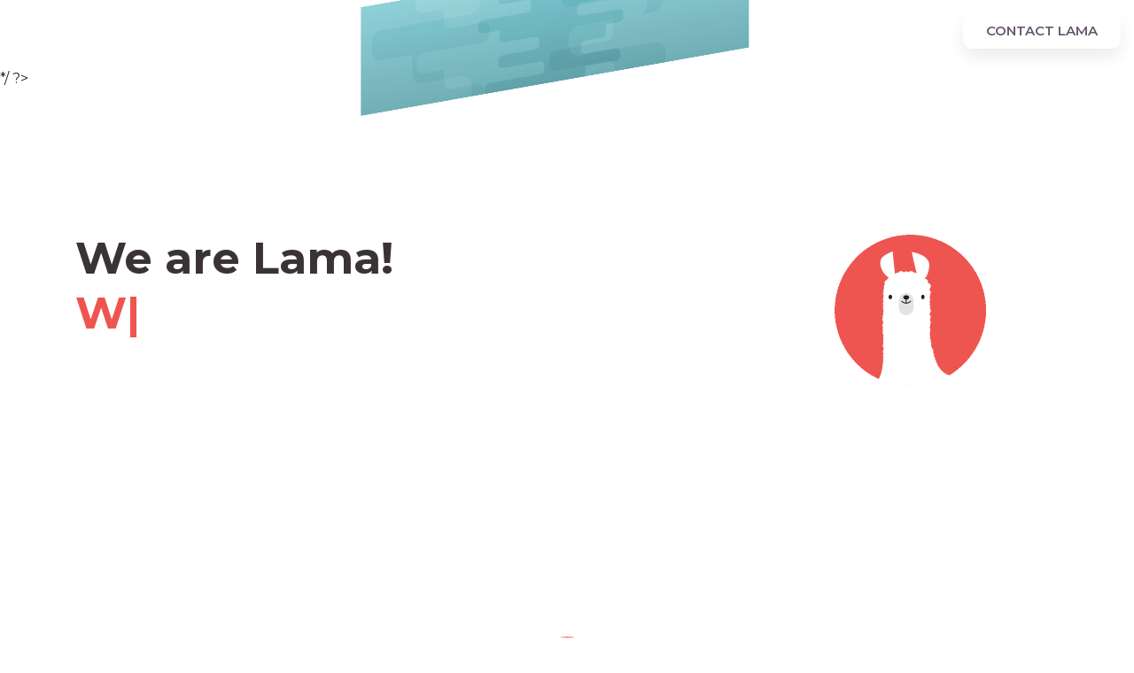

--- FILE ---
content_type: text/html; charset=UTF-8
request_url: https://www.lama.works/
body_size: 5419
content:
<!doctype html>
<html>
<head>
    <meta charset="UTF-8">
    <meta name="viewport" content="width=device-width, initial-scale=1.0,maximum-scale=1.0, user-scalable=no">
    <title>Lama Works | Design, Develop & Promote with Attitude</title>
    <link rel="icon" href="Favicon-16.png" type="image/png" sizes="16x16">
    <link rel="icon" href="Favicon-32.png" type="image/png" sizes="32x32">
    <link rel="icon" href="Favicon-144.png" type="image/png" sizes="144x144">
    <link rel="icon" href="Favicon-152.png" type="image/png" sizes="152x152">
    <link rel="icon" href="Favicon-180.png" type="image/png" sizes="180x180">
    <link rel="stylesheet" type="text/css" href="css/main.css?SGA=2">
</head>

<body>
<div id="header-holder">
    <div class="bg-animation"></div>

    <a href="javascript:contact(0);" class="ybtn ybtn-white ybtn-shadow m-0 contact-fixed contact-button">Contact Lama</a>

    <? /*<div class="container">

        <nav class="navbar navbar-expand-lg navbar-default">
            <!--<a class="navbar-brand" href="#">
                <img src="images/lama-logo-w50.png" width="50" height="50" alt="">
            </a>-->
            <button class="navbar-toggler" type="button" data-toggle="collapse" data-target="#navbarSupportedContent" aria-controls="navbarSupportedContent" aria-expanded="false" aria-label="Toggle navigation">
                <span class="navbar-toggler-icon"></span>
            </button>
            <div class="collapse navbar-collapse justify-content-end" id="navbarSupportedContent">
                <ul class="navbar-nav">
                    <li class="nav-item">
                        <a class="nav-link" href="#">Plans</a>
                    </li>-->
                    <li class="nav-item dropdown">
                        <a class="nav-link dropdown-toggle" href="http://example.com" id="navbarDropdownMenuLink" data-toggle="dropdown" aria-haspopup="true" aria-expanded="false">
                            Contact
                        </a>
                        <div class="dropdown-menu" aria-labelledby="navbarDropdownMenuLink">
                            <a class="dropdown-item" data-toggle="modal" data-target="#contactUs">Fill in our form</a>
                            <a class="dropdown-item" href="hello@lama.works">Drop us an email</a>
                            <a class="dropdown-item" href="skype:lama.works?call">Skype us</a>
                        </div>
                    </li>
                </ul>
            </div>
        </nav>
    </div> */ ?>

    <div id="top-content" class="container-fluid">
        <div class="container">
            <div class="row">
                <div class="col-md-12">
                    <div id="typed-strings" class="hidden-xl-down">
                        <p> </p>
                        <p>We design user experiences</p>
                        <p>We excel at digital marketing</p>
                        <p>We create awesome brands</p>
                        <p>We make works with attitude</p>
                    </div>
                    <div class="big-title text-left">
                        <div class="row">
                            <div class="col-md-9 typed-text">
                                <div id="wearelama">We are Lama!</div>
                                <span id="typed"> </span>
                            </div> 
                            <div class="col-md-3">
                                <img id="lama-head" src="images/lama-logo-logomark-red.gif" alt="">
                            </div>
                        </div>
                    </div>
                </div>
                <div class="col-md-12">
                    <div class="arrow-button-holder">
                        <a href="#info">
                            <div class="button-text">What makes us special?</div>
                            <div class="arrow-icon">
                                <i class="fa fa-arrow-down"></i>
                            </div>
                        </a>
                    </div>
                </div>
            </div>
        </div>
    </div>
</div>
<div id="info">
    <div class="container">
        <div class="row">
            <div class="col-md-12">
                <div class="info-text">
                    <div class="row-title">Doing what we love!</div>
                    </br>
                    Lama is a boutique software development agency based in Thessaloniki, Greece. A team of digital artisans, passionate about creating memorable digital experiences.
                    Our tailor-made solutions are bold, help your business grow and make you stand out.
                    <br><br>
                    <b>Ultimately, we mean it: we make works with attitude.</b>
                    <br><br>
                </div>
            </div>
        </div>
    </div>
</div>

<div id="services" class="container-fluid">
    <div class="container">
        <div class="row">
            <div class="col-md-12">
                <div class="row-title">Our Services</div>
            </div>
        </div>
        <div class="row">
            <div class="col-sm-12 col-md-6">
                <div class="service-box text-justify">
                    <div class="service-icon">
                        <img src="images/icon-service-web-dev.svg" alt="web development by lamaworks">
                    </div>
                    <div class="service-subtitle">TAILOR-MADE</div>
                    <div class="service-title">WEB DEVELOPMENT</div>
                    <div class="service-details text-justify">
                        <p>Whether you need a personal website or a business portal we are here to provide the perfect solution. First impression, best impression.</p>
                    </div>
                </div>
            </div>
            <div class="col-sm-12 col-md-6">
                <div class="service-box text-justify">
                    <div class="service-icon">
                        <img src="images/icon-service-e-commerce.svg" alt="e-commerce by lamaworks">
                    </div>
                    <div class="service-subtitle">SPECIALISTS</div>
                    <div class="service-title">IN E-COMMERCE</div>
                    <div class="service-details text-justify">
                        <p>Stand out among your competitors, build trust, communicate directly with your customers, narrate your brand story, and grow sales.</p>
                    </div>
                </div>
            </div>
        </div>
        <div class="row">
            <div class="col-sm-12 col-md-6">
                <div class="service-box text-justify">
                    <div class="service-icon">
                        <img src="images/icon-service-mobile.svg" alt="mobile app development  by lamaworks">
                    </div>
                    <div class="service-subtitle">SUPERB</div>
                    <div class="service-title">CROSS-MOBILE APPS</div>
                    <div class="service-details text-justify">
                        <p>Build Android or iOS mobile apps that establish your brand, create an awesome customer journey, and offer efficient functionality.
                        </p>
                    </div>
                </div>
            </div>
            <div class="col-sm-12 col-md-6">
                <div class="service-box text-justify">
                    <div class="service-icon">
                        <img src="images/icon-service-seo.svg" alt="seo by lamaworks">
                    </div>
                    <div class="service-subtitle">ELEGANT</div>
                    <div class="service-title">SEO</div>
                    <div class="service-details text-justify">
                        <p>Improve your website's search rank and maximize your traffic with our results-oriented techniques and custom reports.
                        </p>
                    </div>
                </div>
            </div>
        </div>
        <div class="row">
            <div class="col-sm-12 col-md-6" style="z-index: 2;">
                <div class="service-box text-justify">
                    <div class="service-icon">
                        <img src="images/icon-service-digital-marketing.svg" alt="digital-marketing-by-lamaworks">
                    </div>
                    <div class="service-subtitle">OUTSTANDING</div>
                    <div class="service-title">DIGITAL MARKETING</div>
                    <div class="service-details">
                        <p>Increase your brand's awareness by leveraging social marketing, digital advertising and online reputation management.</p>
                    </div>
                </div>
            </div>
            <div class="col-sm-12 col-md-6" style="z-index: 2;">
                <div class="service-box text-justify">
                    <div class="service-icon">
                        <img src="images/icon-service-branding.svg" alt="branding-by-lamaworks">
                    </div>
                    <div class="service-subtitle">Jaw-dropping</div>
                    <div class="service-title">Branding</div>
                    <div class="service-details">
                        <p>Introduce brand experiences creating valuable interactions between brands or products and the people that matter most to them.</p>
                    </div>
                </div>
            </div>
        </div>
        <div class="row justify-content-md-center">  
            <div class="col-sm-12 col-md-6" style="z-index: 2;">
                <div class="service-box text-justify">
                    <div class="service-icon">
                        <img src="images/icon-service-chatbots.svg" alt="chatbot-development-by-lamaworks">
                    </div>
                    <div class="service-subtitle">Ingenious</div>
                    <div class="service-title">Chatbots</div>
                    <div class="service-details">
                        <p>Stand out among your competitors, build trust, communicate directly with your customers, narrate your brand story, and grow sales.</p>
                    </div>
                </div>
            </div>
        </div>
    </div>
</div>

<div id="message1" class="container-fluid message-area" style="z-index: 1;">
    <div class="bg-color"></div>
    <div class="container">
        <div class="row">
            <div class="col-sm-12 col-md-6">
                <div class="text-purple-light">Want to ask more?</div>
                <div class="text-purple-dark">No problem, let us buy you a coffee.</div>
            </div>
            <div class="col-sm-12 col-md-6">
                <div class="buttons-holder">
                    <a href="javascript:contact(0);" class="ybtn ybtn-white ybtn-shadow">Drop us a message</a>
                </div>
            </div>
        </div>
    </div>
</div>

<div id="pricing" class="container-fluid" style="z-index: 3;">
    <div class="bg-color"></div>
    <div class="container">
        <div class="row">
            <div class="col-md-12">
                <div class="row-title">Our Plans</div>
            </div>
        </div>
        <div class="row">
            <div class="col-sm-6 col-md-4">
                <div class="pricing-box pricing-color1">
                    <div class="pricing-content">
                        <div class="pricing-icon">
                            <div class="special-gradiant"></div>
                            <img src="images/lama-head.svg" alt="..." width="70">
                        </div>
                        <div class="pricing-title">Lama Knight</div>
                        <div class="pricing-price">Buyout Price</div>
                        <div class="pricing-details">
                            <ul>
                                <li>Custom websites</li>
                                <li>CMS</li>
                                <li>Cross-mobile apps</li>
                                <li>E-commerce platforms</li>
                                <li>UI/UX prototypes</li>
                                <li>Logo designs</li>
                                <!--<li class="not-included">Other stuff</li>-->
                            </ul>
                        </div>
                        <div class="pricing-link">
                            <a class="ybtn" href="javascript:contact('Subject: Lama Knight Quote');">Get a Quote</a>
                        </div>
                    </div>
                </div>
            </div>
            <div class="col-sm-6 col-md-4">
                <div class="pricing-box pricing-color2 featured">
                    <div class="pricing-content">
                        <div class="pricing-icon">
                            <div class="special-gradiant"></div>
                            <img src="images/lama-head.svg" alt="...">
                        </div>
                        <div class="pricing-title">Lama Hero</div>
                        <div class="pricing-price">Monthly Pricing</div>
                        <div class="pricing-details">
                            <ul>
                                <li>Custom websites</li>
                                <li>CMS</li>
                                <li>Cross-mobile apps</li>
                                <li>E-commerce platforms</li>
                                <li>UI/UX prototypes</li>
                                <li>Logo designs</li>
                                <li>Content Marketing</li>
                                <li>Email Marketing</li>
                                <li>On-page SEO</li>
                                <li>Off-page SEO</li>
                                <li>Social & PPC Ads</li>
                            </ul>
                        </div>
                        <div class="pricing-link">
                            <a class="ybtn" href="javascript:contact('Subject: Lama Hero Quote');">Get a Quote</a>
                        </div>
                    </div>
                </div>
            </div>
            <div class="col-sm-12 col-md-4">
                <div class="pricing-box pricing-color3">
                    <div class="pricing-content">
                        <div class="pricing-icon">
                            <div class="special-gradiant"></div>
                            <img src="images/lama-head.svg" alt="...">
                        </div>
                        <div class="pricing-title">Lama Ninja</div>
                        <div class="pricing-price">Monthly Pricing</div>
                        <div class="pricing-details">
                            <ul>
                                <li>Content Marketing</li>
                                <li>Email Marketing</li>
                                <li>On-page SEO</li>
                                <li>Off-page SEO</li>
                                <li>Social & PPC Ads</li>
                            </ul>
                        </div>
                        <div class="pricing-link">
                            <a class="ybtn" href="javascript:contact('Subject: Lama Ninja Quote');">Get a Quote</a>
                        </div>
                    </div>
                </div>
            </div>
        </div>
    </div>
</div>

<div id="ifeatures" class="container-fluid">
    <div class="container">
        <div class="row">
            <div class="col-md-12">
                <div class="row-title">Our Promise</div>
            </div>
        </div>
        <div class="row">
            <div class="col-sm-6 col-md-3">
                <div class="feature-box">
                    <div class="feature-icon">
                        <img src="images/feature1.svg" alt="">
                    </div>
                    <div class="feature-title">Ultra-Modern Technology</div>
                    <div class="feature-details">Web, mobile and wearable technology continues to grow in popularity. Supporting every screen regardless of size or shape is what modern software engineering is all about.</div>
                </div>
            </div>
            <div class="col-sm-6 col-md-3">
                <div class="feature-box">
                    <div class="feature-icon">
                        <img src="images/feature2.svg" alt="">
                    </div>
                    <div class="feature-title">Unlimited Support</div>
                    <div class="feature-details">We provide valuable tech support at any stage during and following our collaboration. We are aware that the 'real' work begins after the delivery of a software project.</div>
                </div>
            </div>
            <div class="col-sm-6 col-md-3">
                <div class="feature-box">
                    <div class="feature-icon">
                        <img src="images/feature3.svg" alt="">
                    </div>
                    <div class="feature-title">Top-notch Security</div>
                    <div class="feature-details">We take cyber security very seriously and employ software engineering methodologies that allow us to analyze, detect, and block emerging threats successfully. </div>
                </div>
            </div>
            <div class="col-sm-6 col-md-3">
                <div class="feature-box">
                    <div class="feature-icon">
                        <img src="images/feature4.svg" alt="">
                    </div>
                    <div class="feature-title">Trusted Data-centers</div>
                    <div class="feature-details">We strive to provide high speed hosting solutions utilizing our global data center options, which enable your software applications or sites to run at their peak performance.</div>
                </div>
            </div>
        </div>
    </div>
</div>

<div id="team" class="container-fluid  message-area normal-bg">
    <div class="container">
        <div class="row">
            <div class="col-sm-12 col-md-4 text-left mt-5">
                <div class="text-purple-light">What about our partners?</div><br>
                <div class="text-purple-dark">Take a look at some clients we have worked with. We will be happy to meet and present our previous projects in detail.</div><br>
                <div class="text-left">
                    <a href="javascript:contact('Subject: Schedule a meeting');" class="ybtn ybtn-white ybtn-shadow m-0">Meet us</a>
                </div>
            </div>
            <div class="col-sm-12 col-md-8">
                <div class="row team-holder ">
                    <div class="col-sm-6 col-md-4">
                        <div class="person-box">
                            <div class="person-icon">
                                <div class="person-img"><img src="https://www.newlife-ivf.gr/images/logo-newlife.svg" alt=""></div>
                            </div>
                            <div class="person-name">Newlife IVF</div>
                            <div class="person-title">One of the leading IVF clinics operating in Greece.</div>

                        </div>
                    </div>
                    <div class="col-sm-6 col-md-4">
                        <div class="person-box">
                            <div class="person-icon">
                                <div class="person-img"><img src="images/logo_embriomitriki.png" alt=""></div>
                            </div>
                            <div class="person-name">Embriomitriki</div>
                            <div class="person-title">Pregnancy care management services.</div>

                        </div>
                    </div>
                    <div class="col-sm-6 col-md-4">
                        <div class="person-box">
                            <div class="person-icon">
                                <div class="person-img"><img src="images/plaisio-squarelogo.png" alt=""></div>
                            </div>
                            <div class="person-name">Plaisio</div>
                            <div class="person-title">One of Greece's largest retailers of digital technology.</div>

                        </div>
                    </div>
                    <div class="col-sm-6 col-md-4">
                        <div class="person-box">
                            <div class="person-icon">
                                <div class="person-img"><img src="images/samoutisnav.jpg" alt=""></div>
                            </div>
                            <div class="person-name">Samoutis Nav</div>
                            <div class="person-title">A reliable and experienced shipping company.</div>

                        </div>
                    </div>
                    <div class="col-sm-6 col-md-4">
                        <div class="person-box">
                            <div class="person-icon">
                                <div class="person-img"><img src="images/apexcar.png" alt=""></div>
                            </div>
                            <div class="person-name">Apex Car Rentals</div>
                            <div class="person-title">A car hire company featuring a large fleet of modern cars.</div>

                        </div>
                    </div>
                    <div class="col-sm-6 col-md-4">
                        <div class="person-box">
                            <div class="person-icon">
                                <div class="person-img"><img src="images/oliveorigins.png" alt=""></div>
                            </div>
                            <div class="person-name">Olive Origins</div>
                            <div class="person-title">Producer and seller of extra virgin olive oil in Netherlands.</div>

                        </div>
                    </div>
                </div>
            </div>
        </div>
    </div>
</div>

<div id="contact-info" class="container-fluid">
    <div class="container">
        <div class="row">
            <div class="col-sm-12 col-md-4">
                <div class="info-box blue-title">
                    <div class="info-title mail-icon">Email us</div>
                    <div class="info-details">
                        <p>We're ready to answer all your questions and let you explore your best possible options.</p>
                        <p>Send us an email at <a href="#"><span class="__cf_email__" data-cfemail="aac2cfc6c6c5eac6cbc7cb84ddc5d8c1d9">[email&#160;protected]</span></a>.</p>
                        <p>We promise we will do our best to reply as soon as possible!</p>
                    </div>
                </div>
            </div>
                        <div class="col-sm-12 col-md-8">
                <div class="info-box grey-title">
                    <div class="info-title chat-icon">Send a message</div>
                    <div class="info-details">
                        <div class="signin-signup-form">
                            <div class="form-items">
                                <form id="signupform">
                                    <div class="form-text">
                                        <input id="subject" type="text" name="subject" placeholder="Subject" required>
                                    </div>
                                    <div class="form-text">
                                        <input id="name" type="text" name="name" placeholder="Name" required>
                                    </div>
                                    <div class="form-text">
                                        <input id="email" type="text" name="email" placeholder="E-mail" required>
                                    </div>
                                    <div class="form-text">
                                        <input id="phone" type="text" name="phone" placeholder="Phone">
                                    </div>
                                    <div class="form-text">
                                        <textarea id="message" name="message" placeholder="Message" required></textarea>
                                    </div>
                                    <div class="form-button">
                                        <button id="submit" onclick="event.preventDefault(); submitContactForm();" type="submit" class="ybtn ybtn-white ybtn-shadow">Send</button>
                                    </div>
                                    <div id="sentAlert" class="alert alert-info" role="alert" style="display: none;">
                                    </div>
                                </form>
                            </div>
                        </div>
                    </div>
                </div>

            </div>
        </div>
    </div>
</div>

<div id="footer" class="container-fluid">
    <div class="container">
        <div class="row">
            <div class="col-xs-12 col-sm-12 col-md-3">
                <img src="images/lama-body.gif" class="lamaBody" alt="Lama alternative logo">
            </div>

            <div class="col-xs-12 col-sm-12 col-md-3">
                <div class="footer-menu-holder">
                    <h4>Let's get together</h4>
                    <ul class="footer-menu">
                        <li><a>Design</a></li>
                        <li><a>Develop</a></li>
                        <li><a>Evolve</a></li>
                        <li><a>Grow</a></li>
                    </ul>
                    <!--
                    <div class="signin-signup-form">
                        <h4>Talk to us</h4>
                        <div class="form-items">
                            <form id="signupform">
                                <div class="form-text">
                                    <input type="text" name="name" placeholder="Name" required>
                                </div>
                                <div class="form-text">
                                    <input type="text" name="email" placeholder="E-mail" required>
                                </div>
                                <div class="form-text">
                                    <textarea name="message" placeholder="Message" required></textarea>
                                </div>
                                <div class="form-button">
                                    <button id="submit" type="submit" class="ybtn ybtn-white ybtn-shadow">Send</button>
                                </div>
                            </form>
                        </div>
                    </div>-->

                </div>
            </div>

            <div class="col-xs-6 col-sm-6 col-md-5">
                <div class="address-holder">
                    <!--<div class="phone">
                        <i class="fa fa-phone"></i>
                        (+30) 231 111 8272
                    </div>-->
                    <div class="phone">
                        <i class="fa fa-skype"></i>
                        lama.works
                    </div>
                    <div class="email"><i class="fa fa-envelope"></i> <a href="/cdn-cgi/l/email-protection" class="__cf_email__" data-cfemail="5038353c3c3f103c313d317e273f223b23">[email&#160;protected]</a></div>
                    <div class="address">
                        <i class="fa fa-map-marker"></i>
                        <div><strong>Offices</strong><br>
                            16 Ethnikis Antistaseos str,<br>
                            Kalamaria 55133,<br>
                            Thessaloniki, Greece<br><br>
                            <strong>Lab</strong><br>
                            3 Papaflessa str,<br>
                            Kalamaria 55133,<br>
                            Thessaloniki, Greece</div>
                    </div>
                </div>
            </div>

            <div class="col-xs-6 col-sm-6 col-md-1">
                <div class="social-menu-holder">
                    <ul class="social-menu">
                        <li><a href="#"><i class="fa fa-facebook"></i></a></li>
                        <li><a href="#"><i class="fa fa-youtube-play"></i></a></li>
                        <li><a href="#"><i class="fa fa-twitter"></i></a></li>
                    </ul>
                </div>
            </div>

            <div id="elevenlabs-audionative-widget" data-height="90" data-width="100%" data-frameborder="no" data-scrolling="no" data-publicuserid="f0cb1f495a6ec60e1981f487d36c58e860efdccfcf5ed228cd044db3f42f6a2c" data-playerurl="https://elevenlabs.io/player/index.html" >Loading the <a href="https://elevenlabs.io/text-to-speech" target="_blank" rel="noopener">Elevenlabs Text to Speech</a> AudioNative Player...</div><script data-cfasync="false" src="/cdn-cgi/scripts/5c5dd728/cloudflare-static/email-decode.min.js"></script><script src="https://elevenlabs.io/player/audioNativeHelper.js" type="text/javascript"></script>

        </div>
    </div>
</div>

<script src="js/jquery.min.js" ></script>
<script src="js/popper-1.11.0.min.js"></script>
<script src="js/bootstrap.min.js"></script>
<script src="js/typed.min.js" type="text/javascript"></script>
<script src="js/main.js" type="text/javascript"></script>

<script defer src="https://static.cloudflareinsights.com/beacon.min.js/vcd15cbe7772f49c399c6a5babf22c1241717689176015" integrity="sha512-ZpsOmlRQV6y907TI0dKBHq9Md29nnaEIPlkf84rnaERnq6zvWvPUqr2ft8M1aS28oN72PdrCzSjY4U6VaAw1EQ==" data-cf-beacon='{"version":"2024.11.0","token":"b16e1ba4af834cc6ae47bfed47583fe5","r":1,"server_timing":{"name":{"cfCacheStatus":true,"cfEdge":true,"cfExtPri":true,"cfL4":true,"cfOrigin":true,"cfSpeedBrain":true},"location_startswith":null}}' crossorigin="anonymous"></script>
</body>
</html>


--- FILE ---
content_type: text/css
request_url: https://www.lama.works/css/main.css?SGA=2
body_size: 37356
content:
@charset "UTF-8";@import url('https://fonts.googleapis.com/css?family=Montserrat:300,400,500,600,700');@import url('https://fonts.googleapis.com/css?family=Rubik:400,500');@media print{*,::after,::before{text-shadow:none!important;box-shadow:none!important}a,a:visited{text-decoration:underline}abbr[title]::after{content:" (" attr(title) ")"}pre{white-space:pre-wrap!important}blockquote,pre{border:1px solid #999;page-break-inside:avoid}thead{display:table-header-group}img,tr{page-break-inside:avoid}h2,h3,p{orphans:3;widows:3}h2,h3{page-break-after:avoid}.navbar{display:none}.badge{border:1px solid #000}.table{border-collapse:collapse!important}.table td,.table th{background-color:#fff!important}.table-bordered td,.table-bordered th{border:1px solid #ddd!important}}html{box-sizing:border-box;font-family:sans-serif;line-height:1.15;-webkit-text-size-adjust:100%;-ms-text-size-adjust:100%;-ms-overflow-style:scrollbar;-webkit-tap-highlight-color:transparent}*,::after,::before{box-sizing:inherit}@-ms-viewport{width:device-width}article,aside,dialog,figcaption,figure,footer,header,hgroup,main,nav,section{display:block}body{margin:0;font-family:-apple-system,BlinkMacSystemFont,"Segoe UI",Roboto,"Helvetica Neue",Arial,sans-serif;font-size:1rem;font-weight:400;line-height:1.5;color:#212529;background-color:#fff}[tabindex="-1"]:focus{outline:0!important}hr{box-sizing:content-box;height:0;overflow:visible}h1,h2,h3,h4,h5,h6{margin-top:0;margin-bottom:.5rem}p{margin-top:0;margin-bottom:1rem}abbr[data-original-title],abbr[title]{text-decoration:underline;-webkit-text-decoration:underline dotted;text-decoration:underline dotted;cursor:help;border-bottom:0}address{margin-bottom:1rem;font-style:normal;line-height:inherit}dl,ol,ul{margin-top:0;margin-bottom:1rem}ol ol,ol ul,ul ol,ul ul{margin-bottom:0}dt{font-weight:700}dd{margin-bottom:.5rem;margin-left:0}blockquote{margin:0 0 1rem}dfn{font-style:italic}b,strong{font-weight:bolder}small{font-size:80%}sub,sup{position:relative;font-size:75%;line-height:0;vertical-align:baseline}sub{bottom:-.25em}sup{top:-.5em}a{color:#007bff;text-decoration:none;background-color:transparent;-webkit-text-decoration-skip:objects}a:hover{color:#0056b3;text-decoration:underline}a:not([href]):not([tabindex]){color:inherit;text-decoration:none}a:not([href]):not([tabindex]):focus,a:not([href]):not([tabindex]):hover{color:inherit;text-decoration:none}a:not([href]):not([tabindex]):focus{outline:0}code,kbd,pre,samp{font-family:monospace,monospace;font-size:1em}pre{margin-top:0;margin-bottom:1rem;overflow:auto}figure{margin:0 0 1rem}img{vertical-align:middle;border-style:none}svg:not(:root){overflow:hidden}[role=button],a,area,button,input,label,select,summary,textarea{-ms-touch-action:manipulation;touch-action:manipulation}table{border-collapse:collapse}caption{padding-top:.75rem;padding-bottom:.75rem;color:#868e96;text-align:left;caption-side:bottom}th{text-align:left}label{display:inline-block;margin-bottom:.5rem}button:focus{outline:1px dotted;outline:5px auto -webkit-focus-ring-color}button,input,optgroup,select,textarea{margin:0;font-family:inherit;font-size:inherit;line-height:inherit}button,input{overflow:visible}button,select{text-transform:none}[type=reset],[type=submit],button,html [type=button]{-webkit-appearance:button}[type=button]::-moz-focus-inner,[type=reset]::-moz-focus-inner,[type=submit]::-moz-focus-inner,button::-moz-focus-inner{padding:0;border-style:none}input[type=checkbox],input[type=radio]{box-sizing:border-box;padding:0}input[type=date],input[type=datetime-local],input[type=month],input[type=time]{-webkit-appearance:listbox}textarea{overflow:auto;resize:vertical}fieldset{min-width:0;padding:0;margin:0;border:0}legend{display:block;width:100%;max-width:100%;padding:0;margin-bottom:.5rem;font-size:1.5rem;line-height:inherit;color:inherit;white-space:normal}progress{vertical-align:baseline}[type=number]::-webkit-inner-spin-button,[type=number]::-webkit-outer-spin-button{height:auto}[type=search]{outline-offset:-2px;-webkit-appearance:none}[type=search]::-webkit-search-cancel-button,[type=search]::-webkit-search-decoration{-webkit-appearance:none}::-webkit-file-upload-button{font:inherit;-webkit-appearance:button}output{display:inline-block}summary{display:list-item}template{display:none}[hidden]{display:none!important}.h1,.h2,.h3,.h4,.h5,.h6,h1,h2,h3,h4,h5,h6{margin-bottom:.5rem;font-family:inherit;font-weight:500;line-height:1.1;color:inherit}.h1,h1{font-size:2.5rem}.h2,h2{font-size:2rem}.h3,h3{font-size:1.75rem}.h4,h4{font-size:1.5rem}.h5,h5{font-size:1.25rem}.h6,h6{font-size:1rem}.lead{font-size:1.25rem;font-weight:300}.display-1{font-size:6rem;font-weight:300;line-height:1.1}.display-2{font-size:5.5rem;font-weight:300;line-height:1.1}.display-3{font-size:4.5rem;font-weight:300;line-height:1.1}.display-4{font-size:3.5rem;font-weight:300;line-height:1.1}hr{margin-top:1rem;margin-bottom:1rem;border:0;border-top:1px solid rgba(0,0,0,.1)}.small,small{font-size:80%;font-weight:400}.mark,mark{padding:.2em;background-color:#fcf8e3}.list-unstyled{padding-left:0;list-style:none}.list-inline{padding-left:0;list-style:none}.list-inline-item{display:inline-block}.list-inline-item:not(:last-child){margin-right:5px}.initialism{font-size:90%;text-transform:uppercase}.blockquote{margin-bottom:1rem;font-size:1.25rem}.blockquote-footer{display:block;font-size:80%;color:#868e96}.blockquote-footer::before{content:"\2014 \00A0"}.img-fluid{max-width:100%;height:auto}.img-thumbnail{padding:.25rem;background-color:#fff;border:1px solid #ddd;border-radius:.25rem;transition:all .2s ease-in-out;max-width:100%;height:auto}.figure{display:inline-block}.figure-img{margin-bottom:.5rem;line-height:1}.figure-caption{font-size:90%;color:#868e96}code,kbd,pre,samp{font-family:Menlo,Monaco,Consolas,"Liberation Mono","Courier New",monospace}code{padding:.2rem .4rem;font-size:90%;color:#bd4147;background-color:#f8f9fa;border-radius:.25rem}a>code{padding:0;color:inherit;background-color:inherit}kbd{padding:.2rem .4rem;font-size:90%;color:#fff;background-color:#212529;border-radius:.2rem}kbd kbd{padding:0;font-size:100%;font-weight:700}pre{display:block;margin-top:0;margin-bottom:1rem;font-size:90%;color:#212529}pre code{padding:0;font-size:inherit;color:inherit;background-color:transparent;border-radius:0}.pre-scrollable{max-height:340px;overflow-y:scroll}.container{margin-right:auto;margin-left:auto;padding-right:15px;padding-left:15px;width:100%}@media(min-width:576px){.container{max-width:540px}}@media(min-width:768px){.container{max-width:720px}}@media(min-width:992px){.container{max-width:960px}}@media(min-width:1200px){.container{max-width:1140px}}.container-fluid{width:100%;margin-right:auto;margin-left:auto;padding-right:15px;padding-left:15px;width:100%}.row{display:-ms-flexbox;display:flex;-ms-flex-wrap:wrap;flex-wrap:wrap;margin-right:-15px;margin-left:-15px}.no-gutters{margin-right:0;margin-left:0}.no-gutters>.col,.no-gutters>[class*=col-]{padding-right:0;padding-left:0}.col,.col-1,.col-10,.col-11,.col-12,.col-2,.col-3,.col-4,.col-5,.col-6,.col-7,.col-8,.col-9,.col-auto,.col-lg,.col-lg-1,.col-lg-10,.col-lg-11,.col-lg-12,.col-lg-2,.col-lg-3,.col-lg-4,.col-lg-5,.col-lg-6,.col-lg-7,.col-lg-8,.col-lg-9,.col-lg-auto,.col-md,.col-md-1,.col-md-10,.col-md-11,.col-md-12,.col-md-2,.col-md-3,.col-md-4,.col-md-5,.col-md-6,.col-md-7,.col-md-8,.col-md-9,.col-md-auto,.col-sm,.col-sm-1,.col-sm-10,.col-sm-11,.col-sm-12,.col-sm-2,.col-sm-3,.col-sm-4,.col-sm-5,.col-sm-6,.col-sm-7,.col-sm-8,.col-sm-9,.col-sm-auto,.col-xl,.col-xl-1,.col-xl-10,.col-xl-11,.col-xl-12,.col-xl-2,.col-xl-3,.col-xl-4,.col-xl-5,.col-xl-6,.col-xl-7,.col-xl-8,.col-xl-9,.col-xl-auto{position:relative;width:100%;min-height:1px;padding-right:15px;padding-left:15px}.col{-ms-flex-preferred-size:0;flex-basis:0;-ms-flex-positive:1;flex-grow:1;max-width:100%}.col-auto{-ms-flex:0 0 auto;flex:0 0 auto;width:auto;max-width:none}.col-1{-ms-flex:0 0 8.333333%;flex:0 0 8.333333%;max-width:8.333333%}.col-2{-ms-flex:0 0 16.666667%;flex:0 0 16.666667%;max-width:16.666667%}.col-3{-ms-flex:0 0 25%;flex:0 0 25%;max-width:25%}.col-4{-ms-flex:0 0 33.333333%;flex:0 0 33.333333%;max-width:33.333333%}.col-5{-ms-flex:0 0 41.666667%;flex:0 0 41.666667%;max-width:41.666667%}.col-6{-ms-flex:0 0 50%;flex:0 0 50%;max-width:50%}.col-7{-ms-flex:0 0 58.333333%;flex:0 0 58.333333%;max-width:58.333333%}.col-8{-ms-flex:0 0 66.666667%;flex:0 0 66.666667%;max-width:66.666667%}.col-9{-ms-flex:0 0 75%;flex:0 0 75%;max-width:75%}.col-10{-ms-flex:0 0 83.333333%;flex:0 0 83.333333%;max-width:83.333333%}.col-11{-ms-flex:0 0 91.666667%;flex:0 0 91.666667%;max-width:91.666667%}.col-12{-ms-flex:0 0 100%;flex:0 0 100%;max-width:100%}.order-1{-ms-flex-order:1;order:1}.order-2{-ms-flex-order:2;order:2}.order-3{-ms-flex-order:3;order:3}.order-4{-ms-flex-order:4;order:4}.order-5{-ms-flex-order:5;order:5}.order-6{-ms-flex-order:6;order:6}.order-7{-ms-flex-order:7;order:7}.order-8{-ms-flex-order:8;order:8}.order-9{-ms-flex-order:9;order:9}.order-10{-ms-flex-order:10;order:10}.order-11{-ms-flex-order:11;order:11}.order-12{-ms-flex-order:12;order:12}@media(min-width:576px){.col-sm{-ms-flex-preferred-size:0;flex-basis:0;-ms-flex-positive:1;flex-grow:1;max-width:100%}.col-sm-auto{-ms-flex:0 0 auto;flex:0 0 auto;width:auto;max-width:none}.col-sm-1{-ms-flex:0 0 8.333333%;flex:0 0 8.333333%;max-width:8.333333%}.col-sm-2{-ms-flex:0 0 16.666667%;flex:0 0 16.666667%;max-width:16.666667%}.col-sm-3{-ms-flex:0 0 25%;flex:0 0 25%;max-width:25%}.col-sm-4{-ms-flex:0 0 33.333333%;flex:0 0 33.333333%;max-width:33.333333%}.col-sm-5{-ms-flex:0 0 41.666667%;flex:0 0 41.666667%;max-width:41.666667%}.col-sm-6{-ms-flex:0 0 50%;flex:0 0 50%;max-width:50%}.col-sm-7{-ms-flex:0 0 58.333333%;flex:0 0 58.333333%;max-width:58.333333%}.col-sm-8{-ms-flex:0 0 66.666667%;flex:0 0 66.666667%;max-width:66.666667%}.col-sm-9{-ms-flex:0 0 75%;flex:0 0 75%;max-width:75%}.col-sm-10{-ms-flex:0 0 83.333333%;flex:0 0 83.333333%;max-width:83.333333%}.col-sm-11{-ms-flex:0 0 91.666667%;flex:0 0 91.666667%;max-width:91.666667%}.col-sm-12{-ms-flex:0 0 100%;flex:0 0 100%;max-width:100%}.order-sm-1{-ms-flex-order:1;order:1}.order-sm-2{-ms-flex-order:2;order:2}.order-sm-3{-ms-flex-order:3;order:3}.order-sm-4{-ms-flex-order:4;order:4}.order-sm-5{-ms-flex-order:5;order:5}.order-sm-6{-ms-flex-order:6;order:6}.order-sm-7{-ms-flex-order:7;order:7}.order-sm-8{-ms-flex-order:8;order:8}.order-sm-9{-ms-flex-order:9;order:9}.order-sm-10{-ms-flex-order:10;order:10}.order-sm-11{-ms-flex-order:11;order:11}.order-sm-12{-ms-flex-order:12;order:12}}@media(min-width:768px){.col-md{-ms-flex-preferred-size:0;flex-basis:0;-ms-flex-positive:1;flex-grow:1;max-width:100%}.col-md-auto{-ms-flex:0 0 auto;flex:0 0 auto;width:auto;max-width:none}.col-md-1{-ms-flex:0 0 8.333333%;flex:0 0 8.333333%;max-width:8.333333%}.col-md-2{-ms-flex:0 0 16.666667%;flex:0 0 16.666667%;max-width:16.666667%}.col-md-3{-ms-flex:0 0 25%;flex:0 0 25%;max-width:25%}.col-md-4{-ms-flex:0 0 33.333333%;flex:0 0 33.333333%;max-width:33.333333%}.col-md-5{-ms-flex:0 0 41.666667%;flex:0 0 41.666667%;max-width:41.666667%}.col-md-6{-ms-flex:0 0 50%;flex:0 0 50%;max-width:50%}.col-md-7{-ms-flex:0 0 58.333333%;flex:0 0 58.333333%;max-width:58.333333%}.col-md-8{-ms-flex:0 0 66.666667%;flex:0 0 66.666667%;max-width:66.666667%}.col-md-9{-ms-flex:0 0 75%;flex:0 0 75%;max-width:75%}.col-md-10{-ms-flex:0 0 83.333333%;flex:0 0 83.333333%;max-width:83.333333%}.col-md-11{-ms-flex:0 0 91.666667%;flex:0 0 91.666667%;max-width:91.666667%}.col-md-12{-ms-flex:0 0 100%;flex:0 0 100%;max-width:100%}.order-md-1{-ms-flex-order:1;order:1}.order-md-2{-ms-flex-order:2;order:2}.order-md-3{-ms-flex-order:3;order:3}.order-md-4{-ms-flex-order:4;order:4}.order-md-5{-ms-flex-order:5;order:5}.order-md-6{-ms-flex-order:6;order:6}.order-md-7{-ms-flex-order:7;order:7}.order-md-8{-ms-flex-order:8;order:8}.order-md-9{-ms-flex-order:9;order:9}.order-md-10{-ms-flex-order:10;order:10}.order-md-11{-ms-flex-order:11;order:11}.order-md-12{-ms-flex-order:12;order:12}}@media(min-width:992px){.col-lg{-ms-flex-preferred-size:0;flex-basis:0;-ms-flex-positive:1;flex-grow:1;max-width:100%}.col-lg-auto{-ms-flex:0 0 auto;flex:0 0 auto;width:auto;max-width:none}.col-lg-1{-ms-flex:0 0 8.333333%;flex:0 0 8.333333%;max-width:8.333333%}.col-lg-2{-ms-flex:0 0 16.666667%;flex:0 0 16.666667%;max-width:16.666667%}.col-lg-3{-ms-flex:0 0 25%;flex:0 0 25%;max-width:25%}.col-lg-4{-ms-flex:0 0 33.333333%;flex:0 0 33.333333%;max-width:33.333333%}.col-lg-5{-ms-flex:0 0 41.666667%;flex:0 0 41.666667%;max-width:41.666667%}.col-lg-6{-ms-flex:0 0 50%;flex:0 0 50%;max-width:50%}.col-lg-7{-ms-flex:0 0 58.333333%;flex:0 0 58.333333%;max-width:58.333333%}.col-lg-8{-ms-flex:0 0 66.666667%;flex:0 0 66.666667%;max-width:66.666667%}.col-lg-9{-ms-flex:0 0 75%;flex:0 0 75%;max-width:75%}.col-lg-10{-ms-flex:0 0 83.333333%;flex:0 0 83.333333%;max-width:83.333333%}.col-lg-11{-ms-flex:0 0 91.666667%;flex:0 0 91.666667%;max-width:91.666667%}.col-lg-12{-ms-flex:0 0 100%;flex:0 0 100%;max-width:100%}.order-lg-1{-ms-flex-order:1;order:1}.order-lg-2{-ms-flex-order:2;order:2}.order-lg-3{-ms-flex-order:3;order:3}.order-lg-4{-ms-flex-order:4;order:4}.order-lg-5{-ms-flex-order:5;order:5}.order-lg-6{-ms-flex-order:6;order:6}.order-lg-7{-ms-flex-order:7;order:7}.order-lg-8{-ms-flex-order:8;order:8}.order-lg-9{-ms-flex-order:9;order:9}.order-lg-10{-ms-flex-order:10;order:10}.order-lg-11{-ms-flex-order:11;order:11}.order-lg-12{-ms-flex-order:12;order:12}}@media(min-width:1200px){.col-xl{-ms-flex-preferred-size:0;flex-basis:0;-ms-flex-positive:1;flex-grow:1;max-width:100%}.col-xl-auto{-ms-flex:0 0 auto;flex:0 0 auto;width:auto;max-width:none}.col-xl-1{-ms-flex:0 0 8.333333%;flex:0 0 8.333333%;max-width:8.333333%}.col-xl-2{-ms-flex:0 0 16.666667%;flex:0 0 16.666667%;max-width:16.666667%}.col-xl-3{-ms-flex:0 0 25%;flex:0 0 25%;max-width:25%}.col-xl-4{-ms-flex:0 0 33.333333%;flex:0 0 33.333333%;max-width:33.333333%}.col-xl-5{-ms-flex:0 0 41.666667%;flex:0 0 41.666667%;max-width:41.666667%}.col-xl-6{-ms-flex:0 0 50%;flex:0 0 50%;max-width:50%}.col-xl-7{-ms-flex:0 0 58.333333%;flex:0 0 58.333333%;max-width:58.333333%}.col-xl-8{-ms-flex:0 0 66.666667%;flex:0 0 66.666667%;max-width:66.666667%}.col-xl-9{-ms-flex:0 0 75%;flex:0 0 75%;max-width:75%}.col-xl-10{-ms-flex:0 0 83.333333%;flex:0 0 83.333333%;max-width:83.333333%}.col-xl-11{-ms-flex:0 0 91.666667%;flex:0 0 91.666667%;max-width:91.666667%}.col-xl-12{-ms-flex:0 0 100%;flex:0 0 100%;max-width:100%}.order-xl-1{-ms-flex-order:1;order:1}.order-xl-2{-ms-flex-order:2;order:2}.order-xl-3{-ms-flex-order:3;order:3}.order-xl-4{-ms-flex-order:4;order:4}.order-xl-5{-ms-flex-order:5;order:5}.order-xl-6{-ms-flex-order:6;order:6}.order-xl-7{-ms-flex-order:7;order:7}.order-xl-8{-ms-flex-order:8;order:8}.order-xl-9{-ms-flex-order:9;order:9}.order-xl-10{-ms-flex-order:10;order:10}.order-xl-11{-ms-flex-order:11;order:11}.order-xl-12{-ms-flex-order:12;order:12}}.table{width:100%;max-width:100%;margin-bottom:1rem;background-color:transparent}.table td,.table th{padding:.75rem;vertical-align:top;border-top:1px solid #e9ecef}.table thead th{vertical-align:bottom;border-bottom:2px solid #e9ecef}.table tbody+tbody{border-top:2px solid #e9ecef}.table .table{background-color:#fff}.table-sm td,.table-sm th{padding:.3rem}.table-bordered{border:1px solid #e9ecef}.table-bordered td,.table-bordered th{border:1px solid #e9ecef}.table-bordered thead td,.table-bordered thead th{border-bottom-width:2px}.table-striped tbody tr:nth-of-type(odd){background-color:rgba(0,0,0,.05)}.table-hover tbody tr:hover{background-color:rgba(0,0,0,.075)}.table-primary,.table-primary>td,.table-primary>th{background-color:#b8daff}.table-hover .table-primary:hover{background-color:#9fcdff}.table-hover .table-primary:hover>td,.table-hover .table-primary:hover>th{background-color:#9fcdff}.table-secondary,.table-secondary>td,.table-secondary>th{background-color:#dddfe2}.table-hover .table-secondary:hover{background-color:#cfd2d6}.table-hover .table-secondary:hover>td,.table-hover .table-secondary:hover>th{background-color:#cfd2d6}.table-success,.table-success>td,.table-success>th{background-color:#c3e6cb}.table-hover .table-success:hover{background-color:#b1dfbb}.table-hover .table-success:hover>td,.table-hover .table-success:hover>th{background-color:#b1dfbb}.table-info,.table-info>td,.table-info>th{background-color:#bee5eb}.table-hover .table-info:hover{background-color:#abdde5}.table-hover .table-info:hover>td,.table-hover .table-info:hover>th{background-color:#abdde5}.table-warning,.table-warning>td,.table-warning>th{background-color:#ffeeba}.table-hover .table-warning:hover{background-color:#ffe8a1}.table-hover .table-warning:hover>td,.table-hover .table-warning:hover>th{background-color:#ffe8a1}.table-danger,.table-danger>td,.table-danger>th{background-color:#f5c6cb}.table-hover .table-danger:hover{background-color:#f1b0b7}.table-hover .table-danger:hover>td,.table-hover .table-danger:hover>th{background-color:#f1b0b7}.table-light,.table-light>td,.table-light>th{background-color:#fdfdfe}.table-hover .table-light:hover{background-color:#ececf6}.table-hover .table-light:hover>td,.table-hover .table-light:hover>th{background-color:#ececf6}.table-dark,.table-dark>td,.table-dark>th{background-color:#c6c8ca}.table-hover .table-dark:hover{background-color:#b9bbbe}.table-hover .table-dark:hover>td,.table-hover .table-dark:hover>th{background-color:#b9bbbe}.table-active,.table-active>td,.table-active>th{background-color:rgba(0,0,0,.075)}.table-hover .table-active:hover{background-color:rgba(0,0,0,.075)}.table-hover .table-active:hover>td,.table-hover .table-active:hover>th{background-color:rgba(0,0,0,.075)}.thead-inverse th{color:#fff;background-color:#212529}.thead-default th{color:#495057;background-color:#e9ecef}.table-inverse{color:#fff;background-color:#212529}.table-inverse td,.table-inverse th,.table-inverse thead th{border-color:#32383e}.table-inverse.table-bordered{border:0}.table-inverse.table-striped tbody tr:nth-of-type(odd){background-color:rgba(255,255,255,.05)}.table-inverse.table-hover tbody tr:hover{background-color:rgba(255,255,255,.075)}@media(max-width:991px){.table-responsive{display:block;width:100%;overflow-x:auto;-ms-overflow-style:-ms-autohiding-scrollbar}.table-responsive.table-bordered{border:0}}.form-control{display:block;width:100%;padding:.5rem .75rem;font-size:1rem;line-height:1.25;color:#495057;background-color:#fff;background-image:none;background-clip:padding-box;border:1px solid rgba(0,0,0,.15);border-radius:.25rem;transition:border-color ease-in-out .15s,box-shadow ease-in-out .15s}.form-control::-ms-expand{background-color:transparent;border:0}.form-control:focus{color:#495057;background-color:#fff;border-color:#80bdff;outline:0}.form-control::-webkit-input-placeholder{color:#868e96;opacity:1}.form-control:-ms-input-placeholder{color:#868e96;opacity:1}.form-control::placeholder{color:#868e96;opacity:1}.form-control:disabled,.form-control[readonly]{background-color:#e9ecef;opacity:1}select.form-control:not([size]):not([multiple]){height:calc(2.25rem+2px)}select.form-control:focus::-ms-value{color:#495057;background-color:#fff}.form-control-file,.form-control-range{display:block}.col-form-label{padding-top:calc(.5rem - 1px * 2);padding-bottom:calc(.5rem - 1px * 2);margin-bottom:0}.col-form-label-lg{padding-top:calc(.5rem - 1px * 2);padding-bottom:calc(.5rem - 1px * 2);font-size:1.25rem}.col-form-label-sm{padding-top:calc(.25rem - 1px * 2);padding-bottom:calc(.25rem - 1px * 2);font-size:.875rem}.col-form-legend{padding-top:.5rem;padding-bottom:.5rem;margin-bottom:0;font-size:1rem}.form-control-plaintext{padding-top:.5rem;padding-bottom:.5rem;margin-bottom:0;line-height:1.25;border:solid transparent;border-width:1px 0}.form-control-plaintext.form-control-lg,.form-control-plaintext.form-control-sm,.input-group-lg>.form-control-plaintext.form-control,.input-group-lg>.form-control-plaintext.input-group-addon,.input-group-lg>.input-group-btn>.form-control-plaintext.btn,.input-group-sm>.form-control-plaintext.form-control,.input-group-sm>.form-control-plaintext.input-group-addon,.input-group-sm>.input-group-btn>.form-control-plaintext.btn{padding-right:0;padding-left:0}.form-control-sm,.input-group-sm>.form-control,.input-group-sm>.input-group-addon,.input-group-sm>.input-group-btn>.btn{padding:.25rem .5rem;font-size:.875rem;line-height:1.5;border-radius:.2rem}.input-group-sm>.input-group-btn>select.btn:not([size]):not([multiple]),.input-group-sm>select.form-control:not([size]):not([multiple]),.input-group-sm>select.input-group-addon:not([size]):not([multiple]),select.form-control-sm:not([size]):not([multiple]){height:calc(1.8125rem+2px)}.form-control-lg,.input-group-lg>.form-control,.input-group-lg>.input-group-addon,.input-group-lg>.input-group-btn>.btn{padding:.5rem 1rem;font-size:1.25rem;line-height:1.5;border-radius:.3rem}.input-group-lg>.input-group-btn>select.btn:not([size]):not([multiple]),.input-group-lg>select.form-control:not([size]):not([multiple]),.input-group-lg>select.input-group-addon:not([size]):not([multiple]),select.form-control-lg:not([size]):not([multiple]){height:calc(2.3125rem+2px)}.form-group{margin-bottom:1rem}.form-text{display:block;margin-top:.25rem}.form-row{display:-ms-flexbox;display:flex;-ms-flex-wrap:wrap;flex-wrap:wrap;margin-right:-5px;margin-left:-5px}.form-row>.col,.form-row>[class*=col-]{padding-right:5px;padding-left:5px}.form-check{position:relative;display:block;margin-bottom:.5rem}.form-check.disabled .form-check-label{color:#868e96}.form-check-label{padding-left:1.25rem;margin-bottom:0}.form-check-input{position:absolute;margin-top:.25rem;margin-left:-1.25rem}.form-check-input:only-child{position:static}.form-check-inline{display:inline-block}.form-check-inline .form-check-label{vertical-align:middle}.form-check-inline+.form-check-inline{margin-left:.75rem}.invalid-feedback{display:none;margin-top:.25rem;font-size:.875rem;color:#dc3545}.invalid-tooltip{position:absolute;top:100%;z-index:5;display:none;width:250px;padding:.5rem;margin-top:.1rem;font-size:.875rem;line-height:1;color:#fff;background-color:rgba(220,53,69,.8);border-radius:.2rem}.custom-select.is-valid,.form-control.is-valid,.was-validated .custom-select:valid,.was-validated .form-control:valid{border-color:#28a745}.custom-select.is-valid:focus,.form-control.is-valid:focus,.was-validated .custom-select:valid:focus,.was-validated .form-control:valid:focus{box-shadow:0 0 0 .2rem rgba(40,167,69,.25)}.custom-select.is-valid~.invalid-feedback,.custom-select.is-valid~.invalid-tooltip,.form-control.is-valid~.invalid-feedback,.form-control.is-valid~.invalid-tooltip,.was-validated .custom-select:valid~.invalid-feedback,.was-validated .custom-select:valid~.invalid-tooltip,.was-validated .form-control:valid~.invalid-feedback,.was-validated .form-control:valid~.invalid-tooltip{display:block}.form-check-input.is-valid+.form-check-label,.was-validated .form-check-input:valid+.form-check-label{color:#28a745}.custom-control-input.is-valid~.custom-control-indicator,.was-validated .custom-control-input:valid~.custom-control-indicator{background-color:rgba(40,167,69,.25)}.custom-control-input.is-valid~.custom-control-description,.was-validated .custom-control-input:valid~.custom-control-description{color:#28a745}.custom-file-input.is-valid~.custom-file-control,.was-validated .custom-file-input:valid~.custom-file-control{border-color:#28a745}.custom-file-input.is-valid~.custom-file-control::before,.was-validated .custom-file-input:valid~.custom-file-control::before{border-color:inherit}.custom-file-input.is-valid:focus,.was-validated .custom-file-input:valid:focus{box-shadow:0 0 0 .2rem rgba(40,167,69,.25)}.custom-select.is-invalid,.form-control.is-invalid,.was-validated .custom-select:invalid,.was-validated .form-control:invalid{border-color:#dc3545}.custom-select.is-invalid:focus,.form-control.is-invalid:focus,.was-validated .custom-select:invalid:focus,.was-validated .form-control:invalid:focus{box-shadow:0 0 0 .2rem rgba(220,53,69,.25)}.custom-select.is-invalid~.invalid-feedback,.custom-select.is-invalid~.invalid-tooltip,.form-control.is-invalid~.invalid-feedback,.form-control.is-invalid~.invalid-tooltip,.was-validated .custom-select:invalid~.invalid-feedback,.was-validated .custom-select:invalid~.invalid-tooltip,.was-validated .form-control:invalid~.invalid-feedback,.was-validated .form-control:invalid~.invalid-tooltip{display:block}.form-check-input.is-invalid+.form-check-label,.was-validated .form-check-input:invalid+.form-check-label{color:#dc3545}.custom-control-input.is-invalid~.custom-control-indicator,.was-validated .custom-control-input:invalid~.custom-control-indicator{background-color:rgba(220,53,69,.25)}.custom-control-input.is-invalid~.custom-control-description,.was-validated .custom-control-input:invalid~.custom-control-description{color:#dc3545}.custom-file-input.is-invalid~.custom-file-control,.was-validated .custom-file-input:invalid~.custom-file-control{border-color:#dc3545}.custom-file-input.is-invalid~.custom-file-control::before,.was-validated .custom-file-input:invalid~.custom-file-control::before{border-color:inherit}.custom-file-input.is-invalid:focus,.was-validated .custom-file-input:invalid:focus{box-shadow:0 0 0 .2rem rgba(220,53,69,.25)}.form-inline{display:-ms-flexbox;display:flex;-ms-flex-flow:row wrap;flex-flow:row wrap;-ms-flex-align:center;align-items:center}.form-inline .form-check{width:100%}@media(min-width:576px){.form-inline label{display:-ms-flexbox;display:flex;-ms-flex-align:center;align-items:center;-ms-flex-pack:center;justify-content:center;margin-bottom:0}.form-inline .form-group{display:-ms-flexbox;display:flex;-ms-flex:0 0 auto;flex:0 0 auto;-ms-flex-flow:row wrap;flex-flow:row wrap;-ms-flex-align:center;align-items:center;margin-bottom:0}.form-inline .form-control{display:inline-block;width:auto;vertical-align:middle}.form-inline .form-control-plaintext{display:inline-block}.form-inline .input-group{width:auto}.form-inline .form-control-label{margin-bottom:0;vertical-align:middle}.form-inline .form-check{display:-ms-flexbox;display:flex;-ms-flex-align:center;align-items:center;-ms-flex-pack:center;justify-content:center;width:auto;margin-top:0;margin-bottom:0}.form-inline .form-check-label{padding-left:0}.form-inline .form-check-input{position:relative;margin-top:0;margin-right:.25rem;margin-left:0}.form-inline .custom-control{display:-ms-flexbox;display:flex;-ms-flex-align:center;align-items:center;-ms-flex-pack:center;justify-content:center;padding-left:0}.form-inline .custom-control-indicator{position:static;display:inline-block;margin-right:.25rem;vertical-align:text-bottom}.form-inline .has-feedback .form-control-feedback{top:0}}.btn{display:inline-block;font-weight:400;text-align:center;white-space:nowrap;vertical-align:middle;-webkit-user-select:none;-moz-user-select:none;-ms-user-select:none;user-select:none;border:1px solid transparent;padding:.5rem .75rem;font-size:1rem;line-height:1.25;border-radius:.25rem;transition:all .15s ease-in-out}.btn:focus,.btn:hover{text-decoration:none}.btn.focus,.btn:focus{outline:0;box-shadow:0 0 0 3px rgba(0,123,255,.25)}.btn.disabled,.btn:disabled{opacity:.65}.btn.active,.btn:active{background-image:none}a.btn.disabled,fieldset[disabled] a.btn{pointer-events:none}.btn-primary{color:#fff;background-color:#007bff;border-color:#007bff}.btn-primary:hover{color:#fff;background-color:#0069d9;border-color:#0062cc}.btn-primary.focus,.btn-primary:focus{box-shadow:0 0 0 3px rgba(0,123,255,.5)}.btn-primary.disabled,.btn-primary:disabled{background-color:#007bff;border-color:#007bff}.btn-primary.active,.btn-primary:active,.show>.btn-primary.dropdown-toggle{background-color:#0069d9;background-image:none;border-color:#0062cc}.btn-secondary{color:#fff;background-color:#868e96;border-color:#868e96}.btn-secondary:hover{color:#fff;background-color:#727b84;border-color:#6c757d}.btn-secondary.focus,.btn-secondary:focus{box-shadow:0 0 0 3px rgba(134,142,150,.5)}.btn-secondary.disabled,.btn-secondary:disabled{background-color:#868e96;border-color:#868e96}.btn-secondary.active,.btn-secondary:active,.show>.btn-secondary.dropdown-toggle{background-color:#727b84;background-image:none;border-color:#6c757d}.btn-success{color:#fff;background-color:#28a745;border-color:#28a745}.btn-success:hover{color:#fff;background-color:#218838;border-color:#1e7e34}.btn-success.focus,.btn-success:focus{box-shadow:0 0 0 3px rgba(40,167,69,.5)}.btn-success.disabled,.btn-success:disabled{background-color:#28a745;border-color:#28a745}.btn-success.active,.btn-success:active,.show>.btn-success.dropdown-toggle{background-color:#218838;background-image:none;border-color:#1e7e34}.btn-info{color:#fff;background-color:#17a2b8;border-color:#17a2b8}.btn-info:hover{color:#fff;background-color:#138496;border-color:#117a8b}.btn-info.focus,.btn-info:focus{box-shadow:0 0 0 3px rgba(23,162,184,.5)}.btn-info.disabled,.btn-info:disabled{background-color:#17a2b8;border-color:#17a2b8}.btn-info.active,.btn-info:active,.show>.btn-info.dropdown-toggle{background-color:#138496;background-image:none;border-color:#117a8b}.btn-warning{color:#111;background-color:#ffc107;border-color:#ffc107}.btn-warning:hover{color:#111;background-color:#e0a800;border-color:#d39e00}.btn-warning.focus,.btn-warning:focus{box-shadow:0 0 0 3px rgba(255,193,7,.5)}.btn-warning.disabled,.btn-warning:disabled{background-color:#ffc107;border-color:#ffc107}.btn-warning.active,.btn-warning:active,.show>.btn-warning.dropdown-toggle{background-color:#e0a800;background-image:none;border-color:#d39e00}.btn-danger{color:#fff;background-color:#dc3545;border-color:#dc3545}.btn-danger:hover{color:#fff;background-color:#c82333;border-color:#bd2130}.btn-danger.focus,.btn-danger:focus{box-shadow:0 0 0 3px rgba(220,53,69,.5)}.btn-danger.disabled,.btn-danger:disabled{background-color:#dc3545;border-color:#dc3545}.btn-danger.active,.btn-danger:active,.show>.btn-danger.dropdown-toggle{background-color:#c82333;background-image:none;border-color:#bd2130}.btn-light{color:#111;background-color:#f8f9fa;border-color:#f8f9fa}.btn-light:hover{color:#111;background-color:#e2e6ea;border-color:#dae0e5}.btn-light.focus,.btn-light:focus{box-shadow:0 0 0 3px rgba(248,249,250,.5)}.btn-light.disabled,.btn-light:disabled{background-color:#f8f9fa;border-color:#f8f9fa}.btn-light.active,.btn-light:active,.show>.btn-light.dropdown-toggle{background-color:#e2e6ea;background-image:none;border-color:#dae0e5}.btn-dark{color:#fff;background-color:#343a40;border-color:#343a40}.btn-dark:hover{color:#fff;background-color:#23272b;border-color:#1d2124}.btn-dark.focus,.btn-dark:focus{box-shadow:0 0 0 3px rgba(52,58,64,.5)}.btn-dark.disabled,.btn-dark:disabled{background-color:#343a40;border-color:#343a40}.btn-dark.active,.btn-dark:active,.show>.btn-dark.dropdown-toggle{background-color:#23272b;background-image:none;border-color:#1d2124}.btn-outline-primary{color:#007bff;background-color:transparent;background-image:none;border-color:#007bff}.btn-outline-primary:hover{color:#fff;background-color:#007bff;border-color:#007bff}.btn-outline-primary.focus,.btn-outline-primary:focus{box-shadow:0 0 0 3px rgba(0,123,255,.5)}.btn-outline-primary.disabled,.btn-outline-primary:disabled{color:#007bff;background-color:transparent}.btn-outline-primary.active,.btn-outline-primary:active,.show>.btn-outline-primary.dropdown-toggle{color:#fff;background-color:#007bff;border-color:#007bff}.btn-outline-secondary{color:#868e96;background-color:transparent;background-image:none;border-color:#868e96}.btn-outline-secondary:hover{color:#fff;background-color:#868e96;border-color:#868e96}.btn-outline-secondary.focus,.btn-outline-secondary:focus{box-shadow:0 0 0 3px rgba(134,142,150,.5)}.btn-outline-secondary.disabled,.btn-outline-secondary:disabled{color:#868e96;background-color:transparent}.btn-outline-secondary.active,.btn-outline-secondary:active,.show>.btn-outline-secondary.dropdown-toggle{color:#fff;background-color:#868e96;border-color:#868e96}.btn-outline-success{color:#28a745;background-color:transparent;background-image:none;border-color:#28a745}.btn-outline-success:hover{color:#fff;background-color:#28a745;border-color:#28a745}.btn-outline-success.focus,.btn-outline-success:focus{box-shadow:0 0 0 3px rgba(40,167,69,.5)}.btn-outline-success.disabled,.btn-outline-success:disabled{color:#28a745;background-color:transparent}.btn-outline-success.active,.btn-outline-success:active,.show>.btn-outline-success.dropdown-toggle{color:#fff;background-color:#28a745;border-color:#28a745}.btn-outline-info{color:#17a2b8;background-color:transparent;background-image:none;border-color:#17a2b8}.btn-outline-info:hover{color:#fff;background-color:#17a2b8;border-color:#17a2b8}.btn-outline-info.focus,.btn-outline-info:focus{box-shadow:0 0 0 3px rgba(23,162,184,.5)}.btn-outline-info.disabled,.btn-outline-info:disabled{color:#17a2b8;background-color:transparent}.btn-outline-info.active,.btn-outline-info:active,.show>.btn-outline-info.dropdown-toggle{color:#fff;background-color:#17a2b8;border-color:#17a2b8}.btn-outline-warning{color:#ffc107;background-color:transparent;background-image:none;border-color:#ffc107}.btn-outline-warning:hover{color:#fff;background-color:#ffc107;border-color:#ffc107}.btn-outline-warning.focus,.btn-outline-warning:focus{box-shadow:0 0 0 3px rgba(255,193,7,.5)}.btn-outline-warning.disabled,.btn-outline-warning:disabled{color:#ffc107;background-color:transparent}.btn-outline-warning.active,.btn-outline-warning:active,.show>.btn-outline-warning.dropdown-toggle{color:#fff;background-color:#ffc107;border-color:#ffc107}.btn-outline-danger{color:#dc3545;background-color:transparent;background-image:none;border-color:#dc3545}.btn-outline-danger:hover{color:#fff;background-color:#dc3545;border-color:#dc3545}.btn-outline-danger.focus,.btn-outline-danger:focus{box-shadow:0 0 0 3px rgba(220,53,69,.5)}.btn-outline-danger.disabled,.btn-outline-danger:disabled{color:#dc3545;background-color:transparent}.btn-outline-danger.active,.btn-outline-danger:active,.show>.btn-outline-danger.dropdown-toggle{color:#fff;background-color:#dc3545;border-color:#dc3545}.btn-outline-light{color:#f8f9fa;background-color:transparent;background-image:none;border-color:#f8f9fa}.btn-outline-light:hover{color:#fff;background-color:#f8f9fa;border-color:#f8f9fa}.btn-outline-light.focus,.btn-outline-light:focus{box-shadow:0 0 0 3px rgba(248,249,250,.5)}.btn-outline-light.disabled,.btn-outline-light:disabled{color:#f8f9fa;background-color:transparent}.btn-outline-light.active,.btn-outline-light:active,.show>.btn-outline-light.dropdown-toggle{color:#fff;background-color:#f8f9fa;border-color:#f8f9fa}.btn-outline-dark{color:#343a40;background-color:transparent;background-image:none;border-color:#343a40}.btn-outline-dark:hover{color:#fff;background-color:#343a40;border-color:#343a40}.btn-outline-dark.focus,.btn-outline-dark:focus{box-shadow:0 0 0 3px rgba(52,58,64,.5)}.btn-outline-dark.disabled,.btn-outline-dark:disabled{color:#343a40;background-color:transparent}.btn-outline-dark.active,.btn-outline-dark:active,.show>.btn-outline-dark.dropdown-toggle{color:#fff;background-color:#343a40;border-color:#343a40}.btn-link{font-weight:400;color:#007bff;border-radius:0}.btn-link,.btn-link.active,.btn-link:active,.btn-link:disabled{background-color:transparent}.btn-link,.btn-link:active,.btn-link:focus{border-color:transparent;box-shadow:none}.btn-link:hover{border-color:transparent}.btn-link:focus,.btn-link:hover{color:#0056b3;text-decoration:underline;background-color:transparent}.btn-link:disabled{color:#868e96}.btn-link:disabled:focus,.btn-link:disabled:hover{text-decoration:none}.btn-group-lg>.btn,.btn-lg{padding:.5rem 1rem;font-size:1.25rem;line-height:1.5;border-radius:.3rem}.btn-group-sm>.btn,.btn-sm{padding:.25rem .5rem;font-size:.875rem;line-height:1.5;border-radius:.2rem}.btn-block{display:block;width:100%}.btn-block+.btn-block{margin-top:.5rem}input[type=button].btn-block,input[type=reset].btn-block,input[type=submit].btn-block{width:100%}.fade{opacity:0;transition:opacity .15s linear}.fade.show{opacity:1}.collapse{display:none}.collapse.show{display:block}tr.collapse.show{display:table-row}tbody.collapse.show{display:table-row-group}.collapsing{position:relative;height:0;overflow:hidden;transition:height .35s ease}.dropdown,.dropup{position:relative}.dropdown-toggle::after{display:inline-block;width:0;height:0;margin-left:.255em;vertical-align:.255em;content:"";border-top:.3em solid;border-right:.3em solid transparent;border-left:.3em solid transparent}.dropdown-toggle:empty::after{margin-left:0}.dropup .dropdown-menu{margin-top:0;margin-bottom:.125rem}.dropup .dropdown-toggle::after{border-top:0;border-bottom:.3em solid}.dropdown-menu{position:absolute;top:100%;left:0;z-index:1000;display:none;float:left;min-width:10rem;padding:.5rem 0;margin:.125rem 0 0;font-size:1rem;color:#212529;text-align:left;list-style:none;background-color:#fff;background-clip:padding-box;border:1px solid rgba(0,0,0,.15);border-radius:.25rem}.dropdown-divider{height:0;margin:.5rem 0;overflow:hidden;border-top:1px solid #e9ecef}.dropdown-item{display:block;width:100%;padding:.25rem 1.5rem;clear:both;font-weight:400;color:#212529;text-align:inherit;white-space:nowrap;background:0;border:0}.dropdown-item:focus,.dropdown-item:hover{color:#16181b;text-decoration:none;background-color:#f8f9fa}.dropdown-item.active,.dropdown-item:active{color:#fff;text-decoration:none;background-color:#007bff}.dropdown-item.disabled,.dropdown-item:disabled{color:#868e96;background-color:transparent}.show>a{outline:0}.dropdown-menu.show{display:block}.dropdown-header{display:block;padding:.5rem 1.5rem;margin-bottom:0;font-size:.875rem;color:#868e96;white-space:nowrap}.btn-group,.btn-group-vertical{position:relative;display:-ms-inline-flexbox;display:inline-flex;vertical-align:middle}.btn-group-vertical>.btn,.btn-group>.btn{position:relative;-ms-flex:0 1 auto;flex:0 1 auto;margin-bottom:0}.btn-group-vertical>.btn:hover,.btn-group>.btn:hover{z-index:2}.btn-group-vertical>.btn.active,.btn-group-vertical>.btn:active,.btn-group-vertical>.btn:focus,.btn-group>.btn.active,.btn-group>.btn:active,.btn-group>.btn:focus{z-index:2}.btn-group .btn+.btn,.btn-group .btn+.btn-group,.btn-group .btn-group+.btn,.btn-group .btn-group+.btn-group,.btn-group-vertical .btn+.btn,.btn-group-vertical .btn+.btn-group,.btn-group-vertical .btn-group+.btn,.btn-group-vertical .btn-group+.btn-group{margin-left:-1px}.btn-toolbar{display:-ms-flexbox;display:flex;-ms-flex-wrap:wrap;flex-wrap:wrap;-ms-flex-pack:start;justify-content:flex-start}.btn-toolbar .input-group{width:auto}.btn-group>.btn:not(:first-child):not(:last-child):not(.dropdown-toggle){border-radius:0}.btn-group>.btn:first-child{margin-left:0}.btn-group>.btn:first-child:not(:last-child):not(.dropdown-toggle){border-top-right-radius:0;border-bottom-right-radius:0}.btn-group>.btn:last-child:not(:first-child),.btn-group>.dropdown-toggle:not(:first-child){border-top-left-radius:0;border-bottom-left-radius:0}.btn-group>.btn-group{float:left}.btn-group>.btn-group:not(:first-child):not(:last-child)>.btn{border-radius:0}.btn-group>.btn-group:first-child:not(:last-child)>.btn:last-child,.btn-group>.btn-group:first-child:not(:last-child)>.dropdown-toggle{border-top-right-radius:0;border-bottom-right-radius:0}.btn-group>.btn-group:last-child:not(:first-child)>.btn:first-child{border-top-left-radius:0;border-bottom-left-radius:0}.btn+.dropdown-toggle-split{padding-right:.5625rem;padding-left:.5625rem}.btn+.dropdown-toggle-split::after{margin-left:0}.btn-group-sm>.btn+.dropdown-toggle-split,.btn-sm+.dropdown-toggle-split{padding-right:.375rem;padding-left:.375rem}.btn-group-lg>.btn+.dropdown-toggle-split,.btn-lg+.dropdown-toggle-split{padding-right:.75rem;padding-left:.75rem}.btn-group-vertical{display:-ms-inline-flexbox;display:inline-flex;-ms-flex-direction:column;flex-direction:column;-ms-flex-align:start;align-items:flex-start;-ms-flex-pack:center;justify-content:center}.btn-group-vertical .btn,.btn-group-vertical .btn-group{width:100%}.btn-group-vertical>.btn+.btn,.btn-group-vertical>.btn+.btn-group,.btn-group-vertical>.btn-group+.btn,.btn-group-vertical>.btn-group+.btn-group{margin-top:-1px;margin-left:0}.btn-group-vertical>.btn:not(:first-child):not(:last-child){border-radius:0}.btn-group-vertical>.btn:first-child:not(:last-child){border-bottom-right-radius:0;border-bottom-left-radius:0}.btn-group-vertical>.btn:last-child:not(:first-child){border-top-left-radius:0;border-top-right-radius:0}.btn-group-vertical>.btn-group:not(:first-child):not(:last-child)>.btn{border-radius:0}.btn-group-vertical>.btn-group:first-child:not(:last-child)>.btn:last-child,.btn-group-vertical>.btn-group:first-child:not(:last-child)>.dropdown-toggle{border-bottom-right-radius:0;border-bottom-left-radius:0}.btn-group-vertical>.btn-group:last-child:not(:first-child)>.btn:first-child{border-top-left-radius:0;border-top-right-radius:0}[data-toggle=buttons]>.btn input[type=checkbox],[data-toggle=buttons]>.btn input[type=radio],[data-toggle=buttons]>.btn-group>.btn input[type=checkbox],[data-toggle=buttons]>.btn-group>.btn input[type=radio]{position:absolute;clip:rect(0,0,0,0);pointer-events:none}.input-group{position:relative;display:-ms-flexbox;display:flex;width:100%}.input-group .form-control{position:relative;z-index:2;-ms-flex:1 1 auto;flex:1 1 auto;width:1%;margin-bottom:0}.input-group .form-control:active,.input-group .form-control:focus,.input-group .form-control:hover{z-index:3}.input-group .form-control,.input-group-addon,.input-group-btn{display:-ms-flexbox;display:flex;-ms-flex-align:center;align-items:center}.input-group .form-control:not(:first-child):not(:last-child),.input-group-addon:not(:first-child):not(:last-child),.input-group-btn:not(:first-child):not(:last-child){border-radius:0}.input-group-addon,.input-group-btn{white-space:nowrap;vertical-align:middle}.input-group-addon{padding:.5rem .75rem;margin-bottom:0;font-size:1rem;font-weight:400;line-height:1.25;color:#495057;text-align:center;background-color:#e9ecef;border:1px solid rgba(0,0,0,.15);border-radius:.25rem}.input-group-addon.form-control-sm,.input-group-sm>.input-group-addon,.input-group-sm>.input-group-btn>.input-group-addon.btn{padding:.25rem .5rem;font-size:.875rem;border-radius:.2rem}.input-group-addon.form-control-lg,.input-group-lg>.input-group-addon,.input-group-lg>.input-group-btn>.input-group-addon.btn{padding:.5rem 1rem;font-size:1.25rem;border-radius:.3rem}.input-group-addon input[type=checkbox],.input-group-addon input[type=radio]{margin-top:0}.input-group .form-control:not(:last-child),.input-group-addon:not(:last-child),.input-group-btn:not(:first-child)>.btn-group:not(:last-child)>.btn,.input-group-btn:not(:first-child)>.btn:not(:last-child):not(.dropdown-toggle),.input-group-btn:not(:last-child)>.btn,.input-group-btn:not(:last-child)>.btn-group>.btn,.input-group-btn:not(:last-child)>.dropdown-toggle{border-top-right-radius:0;border-bottom-right-radius:0}.input-group-addon:not(:last-child){border-right:0}.input-group .form-control:not(:first-child),.input-group-addon:not(:first-child),.input-group-btn:not(:first-child)>.btn,.input-group-btn:not(:first-child)>.btn-group>.btn,.input-group-btn:not(:first-child)>.dropdown-toggle,.input-group-btn:not(:last-child)>.btn-group:not(:first-child)>.btn,.input-group-btn:not(:last-child)>.btn:not(:first-child){border-top-left-radius:0;border-bottom-left-radius:0}.form-control+.input-group-addon:not(:first-child){border-left:0}.input-group-btn{position:relative;font-size:0;white-space:nowrap}.input-group-btn>.btn{position:relative}.input-group-btn>.btn+.btn{margin-left:-1px}.input-group-btn>.btn:active,.input-group-btn>.btn:focus,.input-group-btn>.btn:hover{z-index:3}.input-group-btn:not(:last-child)>.btn,.input-group-btn:not(:last-child)>.btn-group{margin-right:-1px}.input-group-btn:not(:first-child)>.btn,.input-group-btn:not(:first-child)>.btn-group{z-index:2;margin-left:-1px}.input-group-btn:not(:first-child)>.btn-group:active,.input-group-btn:not(:first-child)>.btn-group:focus,.input-group-btn:not(:first-child)>.btn-group:hover,.input-group-btn:not(:first-child)>.btn:active,.input-group-btn:not(:first-child)>.btn:focus,.input-group-btn:not(:first-child)>.btn:hover{z-index:3}.custom-control{position:relative;display:-ms-inline-flexbox;display:inline-flex;min-height:1.5rem;padding-left:1.5rem;margin-right:1rem}.custom-control-input{position:absolute;z-index:-1;opacity:0}.custom-control-input:checked~.custom-control-indicator{color:#fff;background-color:#007bff}.custom-control-input:focus~.custom-control-indicator{box-shadow:0 0 0 1px #fff,0 0 0 3px #007bff}.custom-control-input:active~.custom-control-indicator{color:#fff;background-color:#b3d7ff}.custom-control-input:disabled~.custom-control-indicator{background-color:#e9ecef}.custom-control-input:disabled~.custom-control-description{color:#868e96}.custom-control-indicator{position:absolute;top:.25rem;left:0;display:block;width:1rem;height:1rem;pointer-events:none;-webkit-user-select:none;-moz-user-select:none;-ms-user-select:none;user-select:none;background-color:#ddd;background-repeat:no-repeat;background-position:center center;background-size:50% 50%}.custom-checkbox .custom-control-indicator{border-radius:.25rem}.custom-checkbox .custom-control-input:checked~.custom-control-indicator{background-image:url("data:image/svg+xml;charset=utf8,%3Csvgxmlns='http://www.w3.org/2000/svg'viewBox='0088'%3E%3Cpathfill='%23fff'd='M6.564.75l-3.593.612-1.538-1.55L04.262.9747.2582.193z'/%3E%3C/svg%3E")}.custom-checkbox .custom-control-input:indeterminate~.custom-control-indicator{background-color:#007bff;background-image:url("data:image/svg+xml;charset=utf8,%3Csvgxmlns='http://www.w3.org/2000/svg'viewBox='0044'%3E%3Cpathstroke='%23fff'd='M02h4'/%3E%3C/svg%3E")}.custom-radio .custom-control-indicator{border-radius:50%}.custom-radio .custom-control-input:checked~.custom-control-indicator{background-image:url("data:image/svg+xml;charset=utf8,%3Csvgxmlns='http://www.w3.org/2000/svg'viewBox='-4-488'%3E%3Ccircler='3'fill='%23fff'/%3E%3C/svg%3E")}.custom-controls-stacked{display:-ms-flexbox;display:flex;-ms-flex-direction:column;flex-direction:column}.custom-controls-stacked .custom-control{margin-bottom:.25rem}.custom-controls-stacked .custom-control+.custom-control{margin-left:0}.custom-select{display:inline-block;max-width:100%;height:calc(2.25rem+2px);padding:.375rem 1.75rem .375rem .75rem;line-height:1.25;color:#495057;vertical-align:middle;background:#fff url("data:image/svg+xml;charset=utf8,%3Csvgxmlns='http://www.w3.org/2000/svg'viewBox='0045'%3E%3Cpathfill='%23333'd='M20L02h4zm05L03h4z'/%3E%3C/svg%3E") no-repeat right .75rem center;background-size:8px 10px;border:1px solid rgba(0,0,0,.15);border-radius:.25rem;-webkit-appearance:none;-moz-appearance:none;appearance:none}.custom-select:focus{border-color:#80bdff;outline:0}.custom-select:focus::-ms-value{color:#495057;background-color:#fff}.custom-select:disabled{color:#868e96;background-color:#e9ecef}.custom-select::-ms-expand{opacity:0}.custom-select-sm{height:calc(1.8125rem+2px);padding-top:.375rem;padding-bottom:.375rem;font-size:75%}.custom-file{position:relative;display:inline-block;max-width:100%;height:2.5rem;margin-bottom:0}.custom-file-input{min-width:14rem;max-width:100%;height:2.5rem;margin:0;opacity:0}.custom-file-control{position:absolute;top:0;right:0;left:0;z-index:5;height:2.5rem;padding:.5rem 1rem;line-height:1.5;color:#495057;pointer-events:none;-webkit-user-select:none;-moz-user-select:none;-ms-user-select:none;user-select:none;background-color:#fff;border:1px solid rgba(0,0,0,.15);border-radius:.25rem}.custom-file-control:lang(en):empty::after{content:"Choose file..."}.custom-file-control::before{position:absolute;top:-1px;right:-1px;bottom:-1px;z-index:6;display:block;height:2.5rem;padding:.5rem 1rem;line-height:1.5;color:#495057;background-color:#e9ecef;border:1px solid rgba(0,0,0,.15);border-radius:0 .25rem .25rem 0}.custom-file-control:lang(en)::before{content:"Browse"}.nav{display:-ms-flexbox;display:flex;-ms-flex-wrap:wrap;flex-wrap:wrap;padding-left:0;margin-bottom:0;list-style:none}.nav-link{display:block;padding:.5rem 1rem}.nav-link:focus,.nav-link:hover{text-decoration:none}.nav-link.disabled{color:#868e96}.nav-tabs{border-bottom:1px solid #ddd}.nav-tabs .nav-item{margin-bottom:-1px}.nav-tabs .nav-link{border:1px solid transparent;border-top-left-radius:.25rem;border-top-right-radius:.25rem}.nav-tabs .nav-link:focus,.nav-tabs .nav-link:hover{border-color:#e9ecef #e9ecef #ddd}.nav-tabs .nav-link.disabled{color:#868e96;background-color:transparent;border-color:transparent}.nav-tabs .nav-item.show .nav-link,.nav-tabs .nav-link.active{color:#495057;background-color:#fff;border-color:#ddd #ddd #fff}.nav-tabs .dropdown-menu{margin-top:-1px;border-top-left-radius:0;border-top-right-radius:0}.nav-pills .nav-link{border-radius:.25rem}.nav-pills .nav-link.active,.show>.nav-pills .nav-link{color:#fff;background-color:#007bff}.nav-fill .nav-item{-ms-flex:1 1 auto;flex:1 1 auto;text-align:center}.nav-justified .nav-item{-ms-flex-preferred-size:0;flex-basis:0;-ms-flex-positive:1;flex-grow:1;text-align:center}.tab-content>.tab-pane{display:none}.tab-content>.active{display:block}.navbar{position:relative;display:-ms-flexbox;display:flex;-ms-flex-wrap:wrap;flex-wrap:wrap;-ms-flex-align:center;align-items:center;-ms-flex-pack:justify;justify-content:space-between;padding:.5rem 1rem}.navbar>.container,.navbar>.container-fluid{display:-ms-flexbox;display:flex;-ms-flex-wrap:wrap;flex-wrap:wrap;-ms-flex-align:center;align-items:center;-ms-flex-pack:justify;justify-content:space-between}.navbar-brand{display:inline-block;padding-top:.3125rem;padding-bottom:.3125rem;margin-right:1rem;font-size:1.25rem;line-height:inherit;white-space:nowrap}.navbar-brand:focus,.navbar-brand:hover{text-decoration:none}.navbar-nav{display:-ms-flexbox;display:flex;-ms-flex-direction:column;flex-direction:column;padding-left:0;margin-bottom:0;list-style:none}.navbar-nav .nav-link{padding-right:0;padding-left:0}.navbar-nav .dropdown-menu{position:static;float:none}.navbar-text{display:inline-block;padding-top:.5rem;padding-bottom:.5rem}.navbar-collapse{-ms-flex-preferred-size:100%;flex-basis:100%;-ms-flex-align:center;align-items:center}.navbar-toggler{padding:.25rem .75rem;font-size:1.25rem;line-height:1;background:0;border:1px solid transparent;border-radius:.25rem}.navbar-toggler:focus,.navbar-toggler:hover{text-decoration:none}.navbar-toggler-icon{display:inline-block;width:1.5em;height:1.5em;vertical-align:middle;content:"";background:no-repeat center center;background-size:100% 100%}@media(max-width:575px){.navbar-expand-sm>.container,.navbar-expand-sm>.container-fluid{padding-right:0;padding-left:0}}@media(min-width:576px){.navbar-expand-sm{-ms-flex-direction:row;flex-direction:row;-ms-flex-wrap:nowrap;flex-wrap:nowrap;-ms-flex-pack:start;justify-content:flex-start}.navbar-expand-sm .navbar-nav{-ms-flex-direction:row;flex-direction:row}.navbar-expand-sm .navbar-nav .dropdown-menu{position:absolute}.navbar-expand-sm .navbar-nav .dropdown-menu-right{right:0;left:auto}.navbar-expand-sm .navbar-nav .nav-link{padding-right:.5rem;padding-left:.5rem}.navbar-expand-sm>.container,.navbar-expand-sm>.container-fluid{-ms-flex-wrap:nowrap;flex-wrap:nowrap}.navbar-expand-sm .navbar-collapse{display:-ms-flexbox!important;display:flex!important}.navbar-expand-sm .navbar-toggler{display:none}}@media(max-width:767px){.navbar-expand-md>.container,.navbar-expand-md>.container-fluid{padding-right:0;padding-left:0}}@media(min-width:768px){.navbar-expand-md{-ms-flex-direction:row;flex-direction:row;-ms-flex-wrap:nowrap;flex-wrap:nowrap;-ms-flex-pack:start;justify-content:flex-start}.navbar-expand-md .navbar-nav{-ms-flex-direction:row;flex-direction:row}.navbar-expand-md .navbar-nav .dropdown-menu{position:absolute}.navbar-expand-md .navbar-nav .dropdown-menu-right{right:0;left:auto}.navbar-expand-md .navbar-nav .nav-link{padding-right:.5rem;padding-left:.5rem}.navbar-expand-md>.container,.navbar-expand-md>.container-fluid{-ms-flex-wrap:nowrap;flex-wrap:nowrap}.navbar-expand-md .navbar-collapse{display:-ms-flexbox!important;display:flex!important}.navbar-expand-md .navbar-toggler{display:none}}@media(max-width:991px){.navbar-expand-lg>.container,.navbar-expand-lg>.container-fluid{padding-right:0;padding-left:0}}@media(min-width:992px){.navbar-expand-lg{-ms-flex-direction:row;flex-direction:row;-ms-flex-wrap:nowrap;flex-wrap:nowrap;-ms-flex-pack:start;justify-content:flex-start}.navbar-expand-lg .navbar-nav{-ms-flex-direction:row;flex-direction:row}.navbar-expand-lg .navbar-nav .dropdown-menu{position:absolute}.navbar-expand-lg .navbar-nav .dropdown-menu-right{right:0;left:auto}.navbar-expand-lg .navbar-nav .nav-link{padding-right:.5rem;padding-left:.5rem}.navbar-expand-lg>.container,.navbar-expand-lg>.container-fluid{-ms-flex-wrap:nowrap;flex-wrap:nowrap}.navbar-expand-lg .navbar-collapse{display:-ms-flexbox!important;display:flex!important}.navbar-expand-lg .navbar-toggler{display:none}}@media(max-width:1199px){.navbar-expand-xl>.container,.navbar-expand-xl>.container-fluid{padding-right:0;padding-left:0}}@media(min-width:1200px){.navbar-expand-xl{-ms-flex-direction:row;flex-direction:row;-ms-flex-wrap:nowrap;flex-wrap:nowrap;-ms-flex-pack:start;justify-content:flex-start}.navbar-expand-xl .navbar-nav{-ms-flex-direction:row;flex-direction:row}.navbar-expand-xl .navbar-nav .dropdown-menu{position:absolute}.navbar-expand-xl .navbar-nav .dropdown-menu-right{right:0;left:auto}.navbar-expand-xl .navbar-nav .nav-link{padding-right:.5rem;padding-left:.5rem}.navbar-expand-xl>.container,.navbar-expand-xl>.container-fluid{-ms-flex-wrap:nowrap;flex-wrap:nowrap}.navbar-expand-xl .navbar-collapse{display:-ms-flexbox!important;display:flex!important}.navbar-expand-xl .navbar-toggler{display:none}}.navbar-expand{-ms-flex-direction:row;flex-direction:row;-ms-flex-wrap:nowrap;flex-wrap:nowrap;-ms-flex-pack:start;justify-content:flex-start}.navbar-expand>.container,.navbar-expand>.container-fluid{padding-right:0;padding-left:0}.navbar-expand .navbar-nav{-ms-flex-direction:row;flex-direction:row}.navbar-expand .navbar-nav .dropdown-menu{position:absolute}.navbar-expand .navbar-nav .dropdown-menu-right{right:0;left:auto}.navbar-expand .navbar-nav .nav-link{padding-right:.5rem;padding-left:.5rem}.navbar-expand>.container,.navbar-expand>.container-fluid{-ms-flex-wrap:nowrap;flex-wrap:nowrap}.navbar-expand .navbar-collapse{display:-ms-flexbox!important;display:flex!important}.navbar-expand .navbar-toggler{display:none}.navbar-light .navbar-brand{color:rgba(0,0,0,.9)}.navbar-light .navbar-brand:focus,.navbar-light .navbar-brand:hover{color:rgba(0,0,0,.9)}.navbar-light .navbar-nav .nav-link{color:rgba(0,0,0,.5)}.navbar-light .navbar-nav .nav-link:focus,.navbar-light .navbar-nav .nav-link:hover{color:rgba(0,0,0,.7)}.navbar-light .navbar-nav .nav-link.disabled{color:rgba(0,0,0,.3)}.navbar-light .navbar-nav .active>.nav-link,.navbar-light .navbar-nav .nav-link.active,.navbar-light .navbar-nav .nav-link.show,.navbar-light .navbar-nav .show>.nav-link{color:rgba(0,0,0,.9)}.navbar-light .navbar-toggler{color:rgba(0,0,0,.5);border-color:rgba(0,0,0,.1)}.navbar-light .navbar-toggler-icon{background-image:url("data:image/svg+xml;charset=utf8,%3CsvgviewBox='003030'xmlns='http://www.w3.org/2000/svg'%3E%3Cpathstroke='rgba(0,0,0,0.5)'stroke-width='2'stroke-linecap='round'stroke-miterlimit='10'd='M47h22M415h22M423h22'/%3E%3C/svg%3E")}.navbar-light .navbar-text{color:rgba(0,0,0,.5)}.navbar-dark .navbar-brand{color:#fff}.navbar-dark .navbar-brand:focus,.navbar-dark .navbar-brand:hover{color:#fff}.navbar-dark .navbar-nav .nav-link{color:rgba(255,255,255,.5)}.navbar-dark .navbar-nav .nav-link:focus,.navbar-dark .navbar-nav .nav-link:hover{color:rgba(255,255,255,.75)}.navbar-dark .navbar-nav .nav-link.disabled{color:rgba(255,255,255,.25)}.navbar-dark .navbar-nav .active>.nav-link,.navbar-dark .navbar-nav .nav-link.active,.navbar-dark .navbar-nav .nav-link.show,.navbar-dark .navbar-nav .show>.nav-link{color:#fff}.navbar-dark .navbar-toggler{color:rgba(255,255,255,.5);border-color:rgba(255,255,255,.1)}.navbar-dark .navbar-toggler-icon{background-image:url("data:image/svg+xml;charset=utf8,%3CsvgviewBox='003030'xmlns='http://www.w3.org/2000/svg'%3E%3Cpathstroke='rgba(255,255,255,0.5)'stroke-width='2'stroke-linecap='round'stroke-miterlimit='10'd='M47h22M415h22M423h22'/%3E%3C/svg%3E")}.navbar-dark .navbar-text{color:rgba(255,255,255,.5)}.card{position:relative;display:-ms-flexbox;display:flex;-ms-flex-direction:column;flex-direction:column;min-width:0;word-wrap:break-word;background-color:#fff;background-clip:border-box;border:1px solid rgba(0,0,0,.125);border-radius:.25rem}.card-body{-ms-flex:1 1 auto;flex:1 1 auto;padding:1.25rem}.card-title{margin-bottom:.75rem}.card-subtitle{margin-top:-.375rem;margin-bottom:0}.card-text:last-child{margin-bottom:0}.card-link:hover{text-decoration:none}.card-link+.card-link{margin-left:1.25rem}.card>.list-group:first-child .list-group-item:first-child{border-top-left-radius:.25rem;border-top-right-radius:.25rem}.card>.list-group:last-child .list-group-item:last-child{border-bottom-right-radius:.25rem;border-bottom-left-radius:.25rem}.card-header{padding:.75rem 1.25rem;margin-bottom:0;background-color:rgba(0,0,0,.03);border-bottom:1px solid rgba(0,0,0,.125)}.card-header:first-child{border-radius:calc(.25rem - 1px) calc(.25rem - 1px) 0 0}.card-footer{padding:.75rem 1.25rem;background-color:rgba(0,0,0,.03);border-top:1px solid rgba(0,0,0,.125)}.card-footer:last-child{border-radius:0 0 calc(.25rem - 1px) calc(.25rem - 1px)}.card-header-tabs{margin-right:-.625rem;margin-bottom:-.75rem;margin-left:-.625rem;border-bottom:0}.card-header-pills{margin-right:-.625rem;margin-left:-.625rem}.card-img-overlay{position:absolute;top:0;right:0;bottom:0;left:0;padding:1.25rem}.card-img{width:100%;border-radius:calc(.25rem - 1px)}.card-img-top{width:100%;border-top-left-radius:calc(.25rem - 1px);border-top-right-radius:calc(.25rem - 1px)}.card-img-bottom{width:100%;border-bottom-right-radius:calc(.25rem - 1px);border-bottom-left-radius:calc(.25rem - 1px)}@media(min-width:576px){.card-deck{display:-ms-flexbox;display:flex;-ms-flex-flow:row wrap;flex-flow:row wrap;margin-right:-15px;margin-left:-15px}.card-deck .card{display:-ms-flexbox;display:flex;-ms-flex:1 0 0;flex:1 0 0;-ms-flex-direction:column;flex-direction:column;margin-right:15px;margin-left:15px}}@media(min-width:576px){.card-group{display:-ms-flexbox;display:flex;-ms-flex-flow:row wrap;flex-flow:row wrap}.card-group .card{-ms-flex:1 0 0;flex:1 0 0}.card-group .card+.card{margin-left:0;border-left:0}.card-group .card:first-child{border-top-right-radius:0;border-bottom-right-radius:0}.card-group .card:first-child .card-img-top{border-top-right-radius:0}.card-group .card:first-child .card-img-bottom{border-bottom-right-radius:0}.card-group .card:last-child{border-top-left-radius:0;border-bottom-left-radius:0}.card-group .card:last-child .card-img-top{border-top-left-radius:0}.card-group .card:last-child .card-img-bottom{border-bottom-left-radius:0}.card-group .card:not(:first-child):not(:last-child){border-radius:0}.card-group .card:not(:first-child):not(:last-child) .card-img-bottom,.card-group .card:not(:first-child):not(:last-child) .card-img-top{border-radius:0}}.card-columns .card{margin-bottom:.75rem}@media(min-width:576px){.card-columns{-webkit-column-count:3;column-count:3;-webkit-column-gap:1.25rem;column-gap:1.25rem}.card-columns .card{display:inline-block;width:100%}}.breadcrumb{padding:.75rem 1rem;margin-bottom:1rem;list-style:none;background-color:#e9ecef;border-radius:.25rem}.breadcrumb::after{display:block;clear:both;content:""}.breadcrumb-item{float:left}.breadcrumb-item+.breadcrumb-item::before{display:inline-block;padding-right:.5rem;padding-left:.5rem;color:#868e96;content:"/"}.breadcrumb-item+.breadcrumb-item:hover::before{text-decoration:underline}.breadcrumb-item+.breadcrumb-item:hover::before{text-decoration:none}.breadcrumb-item.active{color:#868e96}.pagination{display:-ms-flexbox;display:flex;padding-left:0;list-style:none;border-radius:.25rem}.page-item:first-child .page-link{margin-left:0;border-top-left-radius:.25rem;border-bottom-left-radius:.25rem}.page-item:last-child .page-link{border-top-right-radius:.25rem;border-bottom-right-radius:.25rem}.page-item.active .page-link{z-index:2;color:#fff;background-color:#007bff;border-color:#007bff}.page-item.disabled .page-link{color:#868e96;pointer-events:none;background-color:#fff;border-color:#ddd}.page-link{position:relative;display:block;padding:.5rem .75rem;margin-left:-1px;line-height:1.25;color:#007bff;background-color:#fff;border:1px solid #ddd}.page-link:focus,.page-link:hover{color:#0056b3;text-decoration:none;background-color:#e9ecef;border-color:#ddd}.pagination-lg .page-link{padding:.75rem 1.5rem;font-size:1.25rem;line-height:1.5}.pagination-lg .page-item:first-child .page-link{border-top-left-radius:.3rem;border-bottom-left-radius:.3rem}.pagination-lg .page-item:last-child .page-link{border-top-right-radius:.3rem;border-bottom-right-radius:.3rem}.pagination-sm .page-link{padding:.25rem .5rem;font-size:.875rem;line-height:1.5}.pagination-sm .page-item:first-child .page-link{border-top-left-radius:.2rem;border-bottom-left-radius:.2rem}.pagination-sm .page-item:last-child .page-link{border-top-right-radius:.2rem;border-bottom-right-radius:.2rem}.badge{display:inline-block;padding:.25em .4em;font-size:75%;font-weight:700;line-height:1;color:#fff;text-align:center;white-space:nowrap;vertical-align:baseline;border-radius:.25rem}.badge:empty{display:none}.btn .badge{position:relative;top:-1px}.badge-pill{padding-right:.6em;padding-left:.6em;border-radius:10rem}.badge-primary{color:#fff;background-color:#007bff}.badge-primary[href]:focus,.badge-primary[href]:hover{color:#fff;text-decoration:none;background-color:#0062cc}.badge-secondary{color:#fff;background-color:#868e96}.badge-secondary[href]:focus,.badge-secondary[href]:hover{color:#fff;text-decoration:none;background-color:#6c757d}.badge-success{color:#fff;background-color:#28a745}.badge-success[href]:focus,.badge-success[href]:hover{color:#fff;text-decoration:none;background-color:#1e7e34}.badge-info{color:#fff;background-color:#17a2b8}.badge-info[href]:focus,.badge-info[href]:hover{color:#fff;text-decoration:none;background-color:#117a8b}.badge-warning{color:#111;background-color:#ffc107}.badge-warning[href]:focus,.badge-warning[href]:hover{color:#111;text-decoration:none;background-color:#d39e00}.badge-danger{color:#fff;background-color:#dc3545}.badge-danger[href]:focus,.badge-danger[href]:hover{color:#fff;text-decoration:none;background-color:#bd2130}.badge-light{color:#111;background-color:#f8f9fa}.badge-light[href]:focus,.badge-light[href]:hover{color:#111;text-decoration:none;background-color:#dae0e5}.badge-dark{color:#fff;background-color:#343a40}.badge-dark[href]:focus,.badge-dark[href]:hover{color:#fff;text-decoration:none;background-color:#1d2124}.jumbotron{padding:2rem 1rem;margin-bottom:2rem;background-color:#e9ecef;border-radius:.3rem}@media(min-width:576px){.jumbotron{padding:4rem 2rem}}.jumbotron-fluid{padding-right:0;padding-left:0;border-radius:0}.alert{padding:.75rem 1.25rem;margin-bottom:1rem;border:1px solid transparent;border-radius:.25rem}.alert-heading{color:inherit}.alert-link{font-weight:700}.alert-dismissible .close{position:relative;top:-.75rem;right:-1.25rem;padding:.75rem 1.25rem;color:inherit}.alert-primary{color:#004085;background-color:#cce5ff;border-color:#b8daff}.alert-primary hr{border-top-color:#9fcdff}.alert-primary .alert-link{color:#002752}.alert-secondary{color:#464a4e;background-color:#e7e8ea;border-color:#dddfe2}.alert-secondary hr{border-top-color:#cfd2d6}.alert-secondary .alert-link{color:#2e3133}.alert-success{color:#155724;background-color:#d4edda;border-color:#c3e6cb}.alert-success hr{border-top-color:#b1dfbb}.alert-success .alert-link{color:#0b2e13}.alert-info{color:#0c5460;background-color:#d1ecf1;border-color:#bee5eb}.alert-info hr{border-top-color:#abdde5}.alert-info .alert-link{color:#062c33}.alert-warning{color:#856404;background-color:#fff3cd;border-color:#ffeeba}.alert-warning hr{border-top-color:#ffe8a1}.alert-warning .alert-link{color:#533f03}.alert-danger{color:#721c24;background-color:#f8d7da;border-color:#f5c6cb}.alert-danger hr{border-top-color:#f1b0b7}.alert-danger .alert-link{color:#491217}.alert-light{color:#818182;background-color:#fefefe;border-color:#fdfdfe}.alert-light hr{border-top-color:#ececf6}.alert-light .alert-link{color:#686868}.alert-dark{color:#1b1e21;background-color:#d6d8d9;border-color:#c6c8ca}.alert-dark hr{border-top-color:#b9bbbe}.alert-dark .alert-link{color:#040505}@-webkit-keyframes progress-bar-stripes{from{background-position:1rem 0}to{background-position:0 0}}@keyframes progress-bar-stripes{from{background-position:1rem 0}to{background-position:0 0}}.progress{display:-ms-flexbox;display:flex;overflow:hidden;font-size:.75rem;line-height:1rem;text-align:center;background-color:#e9ecef;border-radius:.25rem}.progress-bar{height:1rem;line-height:1rem;color:#fff;background-color:#007bff;transition:width .6s ease}.progress-bar-striped{background-image:linear-gradient(45deg,rgba(255,255,255,.15) 25%,transparent 25%,transparent 50%,rgba(255,255,255,.15) 50%,rgba(255,255,255,.15) 75%,transparent 75%,transparent);background-size:1rem 1rem}.progress-bar-animated{-webkit-animation:progress-bar-stripes 1s linear infinite;animation:progress-bar-stripes 1s linear infinite}.media{display:-ms-flexbox;display:flex;-ms-flex-align:start;align-items:flex-start}.media-body{-ms-flex:1;flex:1}.list-group{display:-ms-flexbox;display:flex;-ms-flex-direction:column;flex-direction:column;padding-left:0;margin-bottom:0}.list-group-item-action{width:100%;color:#495057;text-align:inherit}.list-group-item-action:focus,.list-group-item-action:hover{color:#495057;text-decoration:none;background-color:#f8f9fa}.list-group-item-action:active{color:#212529;background-color:#e9ecef}.list-group-item{position:relative;display:block;padding:.75rem 1.25rem;margin-bottom:-1px;background-color:#fff;border:1px solid rgba(0,0,0,.125)}.list-group-item:first-child{border-top-left-radius:.25rem;border-top-right-radius:.25rem}.list-group-item:last-child{margin-bottom:0;border-bottom-right-radius:.25rem;border-bottom-left-radius:.25rem}.list-group-item:focus,.list-group-item:hover{text-decoration:none}.list-group-item.disabled,.list-group-item:disabled{color:#868e96;background-color:#fff}.list-group-item.active{z-index:2;color:#fff;background-color:#007bff;border-color:#007bff}.list-group-flush .list-group-item{border-right:0;border-left:0;border-radius:0}.list-group-flush:first-child .list-group-item:first-child{border-top:0}.list-group-flush:last-child .list-group-item:last-child{border-bottom:0}.list-group-item-primary{color:#004085;background-color:#b8daff}a.list-group-item-primary,button.list-group-item-primary{color:#004085}a.list-group-item-primary:focus,a.list-group-item-primary:hover,button.list-group-item-primary:focus,button.list-group-item-primary:hover{color:#004085;background-color:#9fcdff}a.list-group-item-primary.active,button.list-group-item-primary.active{color:#fff;background-color:#004085;border-color:#004085}.list-group-item-secondary{color:#464a4e;background-color:#dddfe2}a.list-group-item-secondary,button.list-group-item-secondary{color:#464a4e}a.list-group-item-secondary:focus,a.list-group-item-secondary:hover,button.list-group-item-secondary:focus,button.list-group-item-secondary:hover{color:#464a4e;background-color:#cfd2d6}a.list-group-item-secondary.active,button.list-group-item-secondary.active{color:#fff;background-color:#464a4e;border-color:#464a4e}.list-group-item-success{color:#155724;background-color:#c3e6cb}a.list-group-item-success,button.list-group-item-success{color:#155724}a.list-group-item-success:focus,a.list-group-item-success:hover,button.list-group-item-success:focus,button.list-group-item-success:hover{color:#155724;background-color:#b1dfbb}a.list-group-item-success.active,button.list-group-item-success.active{color:#fff;background-color:#155724;border-color:#155724}.list-group-item-info{color:#0c5460;background-color:#bee5eb}a.list-group-item-info,button.list-group-item-info{color:#0c5460}a.list-group-item-info:focus,a.list-group-item-info:hover,button.list-group-item-info:focus,button.list-group-item-info:hover{color:#0c5460;background-color:#abdde5}a.list-group-item-info.active,button.list-group-item-info.active{color:#fff;background-color:#0c5460;border-color:#0c5460}.list-group-item-warning{color:#856404;background-color:#ffeeba}a.list-group-item-warning,button.list-group-item-warning{color:#856404}a.list-group-item-warning:focus,a.list-group-item-warning:hover,button.list-group-item-warning:focus,button.list-group-item-warning:hover{color:#856404;background-color:#ffe8a1}a.list-group-item-warning.active,button.list-group-item-warning.active{color:#fff;background-color:#856404;border-color:#856404}.list-group-item-danger{color:#721c24;background-color:#f5c6cb}a.list-group-item-danger,button.list-group-item-danger{color:#721c24}a.list-group-item-danger:focus,a.list-group-item-danger:hover,button.list-group-item-danger:focus,button.list-group-item-danger:hover{color:#721c24;background-color:#f1b0b7}a.list-group-item-danger.active,button.list-group-item-danger.active{color:#fff;background-color:#721c24;border-color:#721c24}.list-group-item-light{color:#818182;background-color:#fdfdfe}a.list-group-item-light,button.list-group-item-light{color:#818182}a.list-group-item-light:focus,a.list-group-item-light:hover,button.list-group-item-light:focus,button.list-group-item-light:hover{color:#818182;background-color:#ececf6}a.list-group-item-light.active,button.list-group-item-light.active{color:#fff;background-color:#818182;border-color:#818182}.list-group-item-dark{color:#1b1e21;background-color:#c6c8ca}a.list-group-item-dark,button.list-group-item-dark{color:#1b1e21}a.list-group-item-dark:focus,a.list-group-item-dark:hover,button.list-group-item-dark:focus,button.list-group-item-dark:hover{color:#1b1e21;background-color:#b9bbbe}a.list-group-item-dark.active,button.list-group-item-dark.active{color:#fff;background-color:#1b1e21;border-color:#1b1e21}.close{float:right;font-size:1.5rem;font-weight:700;line-height:1;color:#000;text-shadow:0 1px 0 #fff;opacity:.5}.close:focus,.close:hover{color:#000;text-decoration:none;opacity:.75}button.close{padding:0;background:0;border:0;-webkit-appearance:none}.modal-open{overflow:hidden}.modal{position:fixed;top:0;right:0;bottom:0;left:0;z-index:1050;display:none;overflow:hidden;outline:0}.modal.fade .modal-dialog{transition:-webkit-transform .3s ease-out;transition:transform .3s ease-out;transition:transform .3s ease-out,-webkit-transform .3s ease-out;-webkit-transform:translate(0,-25%);transform:translate(0,-25%)}.modal.show .modal-dialog{-webkit-transform:translate(0,0);transform:translate(0,0)}.modal-open .modal{overflow-x:hidden;overflow-y:auto}.modal-dialog{position:relative;width:auto;margin:10px}.modal-content{position:relative;display:-ms-flexbox;display:flex;-ms-flex-direction:column;flex-direction:column;background-color:#fff;background-clip:padding-box;border:1px solid rgba(0,0,0,.2);border-radius:.3rem;outline:0}.modal-backdrop{position:fixed;top:0;right:0;bottom:0;left:0;z-index:1040;background-color:#000}.modal-backdrop.fade{opacity:0}.modal-backdrop.show{opacity:.5}.modal-header{display:-ms-flexbox;display:flex;-ms-flex-align:center;align-items:center;-ms-flex-pack:justify;justify-content:space-between;padding:15px;border-bottom:1px solid #e9ecef}.modal-title{margin-bottom:0;line-height:1.5}.modal-body{position:relative;-ms-flex:1 1 auto;flex:1 1 auto;padding:15px}.modal-footer{display:-ms-flexbox;display:flex;-ms-flex-align:center;align-items:center;-ms-flex-pack:end;justify-content:flex-end;padding:15px;border-top:1px solid #e9ecef}.modal-footer>:not(:first-child){margin-left:.25rem}.modal-footer>:not(:last-child){margin-right:.25rem}.modal-scrollbar-measure{position:absolute;top:-9999px;width:50px;height:50px;overflow:scroll}@media(min-width:576px){.modal-dialog{max-width:500px;margin:30px auto}.modal-sm{max-width:300px}}@media(min-width:992px){.modal-lg{max-width:800px}}.tooltip{position:absolute;z-index:1070;display:block;margin:0;font-family:-apple-system,BlinkMacSystemFont,"Segoe UI",Roboto,"Helvetica Neue",Arial,sans-serif;font-style:normal;font-weight:400;line-height:1.5;text-align:left;text-align:start;text-decoration:none;text-shadow:none;text-transform:none;letter-spacing:normal;word-break:normal;word-spacing:normal;white-space:normal;line-break:auto;font-size:.875rem;word-wrap:break-word;opacity:0}.tooltip.show{opacity:.9}.tooltip .arrow{position:absolute;display:block;width:5px;height:5px}.tooltip.bs-tooltip-auto[x-placement^=top],.tooltip.bs-tooltip-top{padding:5px 0}.tooltip.bs-tooltip-auto[x-placement^=top] .arrow,.tooltip.bs-tooltip-top .arrow{bottom:0}.tooltip.bs-tooltip-auto[x-placement^=top] .arrow::before,.tooltip.bs-tooltip-top .arrow::before{margin-left:-3px;content:"";border-width:5px 5px 0;border-top-color:#000}.tooltip.bs-tooltip-auto[x-placement^=right],.tooltip.bs-tooltip-right{padding:0 5px}.tooltip.bs-tooltip-auto[x-placement^=right] .arrow,.tooltip.bs-tooltip-right .arrow{left:0}.tooltip.bs-tooltip-auto[x-placement^=right] .arrow::before,.tooltip.bs-tooltip-right .arrow::before{margin-top:-3px;content:"";border-width:5px 5px 5px 0;border-right-color:#000}.tooltip.bs-tooltip-auto[x-placement^=bottom],.tooltip.bs-tooltip-bottom{padding:5px 0}.tooltip.bs-tooltip-auto[x-placement^=bottom] .arrow,.tooltip.bs-tooltip-bottom .arrow{top:0}.tooltip.bs-tooltip-auto[x-placement^=bottom] .arrow::before,.tooltip.bs-tooltip-bottom .arrow::before{margin-left:-3px;content:"";border-width:0 5px 5px;border-bottom-color:#000}.tooltip.bs-tooltip-auto[x-placement^=left],.tooltip.bs-tooltip-left{padding:0 5px}.tooltip.bs-tooltip-auto[x-placement^=left] .arrow,.tooltip.bs-tooltip-left .arrow{right:0}.tooltip.bs-tooltip-auto[x-placement^=left] .arrow::before,.tooltip.bs-tooltip-left .arrow::before{right:0;margin-top:-3px;content:"";border-width:5px 0 5px 5px;border-left-color:#000}.tooltip .arrow::before{position:absolute;border-color:transparent;border-style:solid}.tooltip-inner{max-width:200px;padding:3px 8px;color:#fff;text-align:center;background-color:#000;border-radius:.25rem}.popover{position:absolute;top:0;left:0;z-index:1060;display:block;max-width:276px;padding:1px;font-family:-apple-system,BlinkMacSystemFont,"Segoe UI",Roboto,"Helvetica Neue",Arial,sans-serif;font-style:normal;font-weight:400;line-height:1.5;text-align:left;text-align:start;text-decoration:none;text-shadow:none;text-transform:none;letter-spacing:normal;word-break:normal;word-spacing:normal;white-space:normal;line-break:auto;font-size:.875rem;word-wrap:break-word;background-color:#fff;background-clip:padding-box;border:1px solid rgba(0,0,0,.2);border-radius:.3rem}.popover .arrow{position:absolute;display:block;width:10px;height:5px}.popover .arrow::after,.popover .arrow::before{position:absolute;display:block;border-color:transparent;border-style:solid}.popover .arrow::before{content:"";border-width:11px}.popover .arrow::after{content:"";border-width:11px}.popover.bs-popover-auto[x-placement^=top],.popover.bs-popover-top{margin-bottom:10px}.popover.bs-popover-auto[x-placement^=top] .arrow,.popover.bs-popover-top .arrow{bottom:0}.popover.bs-popover-auto[x-placement^=top] .arrow::after,.popover.bs-popover-auto[x-placement^=top] .arrow::before,.popover.bs-popover-top .arrow::after,.popover.bs-popover-top .arrow::before{border-bottom-width:0}.popover.bs-popover-auto[x-placement^=top] .arrow::before,.popover.bs-popover-top .arrow::before{bottom:-11px;margin-left:-6px;border-top-color:rgba(0,0,0,.25)}.popover.bs-popover-auto[x-placement^=top] .arrow::after,.popover.bs-popover-top .arrow::after{bottom:-10px;margin-left:-6px;border-top-color:#fff}.popover.bs-popover-auto[x-placement^=right],.popover.bs-popover-right{margin-left:10px}.popover.bs-popover-auto[x-placement^=right] .arrow,.popover.bs-popover-right .arrow{left:0}.popover.bs-popover-auto[x-placement^=right] .arrow::after,.popover.bs-popover-auto[x-placement^=right] .arrow::before,.popover.bs-popover-right .arrow::after,.popover.bs-popover-right .arrow::before{margin-top:-8px;border-left-width:0}.popover.bs-popover-auto[x-placement^=right] .arrow::before,.popover.bs-popover-right .arrow::before{left:-11px;border-right-color:rgba(0,0,0,.25)}.popover.bs-popover-auto[x-placement^=right] .arrow::after,.popover.bs-popover-right .arrow::after{left:-10px;border-right-color:#fff}.popover.bs-popover-auto[x-placement^=bottom],.popover.bs-popover-bottom{margin-top:10px}.popover.bs-popover-auto[x-placement^=bottom] .arrow,.popover.bs-popover-bottom .arrow{top:0}.popover.bs-popover-auto[x-placement^=bottom] .arrow::after,.popover.bs-popover-auto[x-placement^=bottom] .arrow::before,.popover.bs-popover-bottom .arrow::after,.popover.bs-popover-bottom .arrow::before{margin-left:-7px;border-top-width:0}.popover.bs-popover-auto[x-placement^=bottom] .arrow::before,.popover.bs-popover-bottom .arrow::before{top:-11px;border-bottom-color:rgba(0,0,0,.25)}.popover.bs-popover-auto[x-placement^=bottom] .arrow::after,.popover.bs-popover-bottom .arrow::after{top:-10px;border-bottom-color:#fff}.popover.bs-popover-auto[x-placement^=bottom] .popover-header::before,.popover.bs-popover-bottom .popover-header::before{position:absolute;top:0;left:50%;display:block;width:20px;margin-left:-10px;content:"";border-bottom:1px solid #f7f7f7}.popover.bs-popover-auto[x-placement^=left],.popover.bs-popover-left{margin-right:10px}.popover.bs-popover-auto[x-placement^=left] .arrow,.popover.bs-popover-left .arrow{right:0}.popover.bs-popover-auto[x-placement^=left] .arrow::after,.popover.bs-popover-auto[x-placement^=left] .arrow::before,.popover.bs-popover-left .arrow::after,.popover.bs-popover-left .arrow::before{margin-top:-8px;border-right-width:0}.popover.bs-popover-auto[x-placement^=left] .arrow::before,.popover.bs-popover-left .arrow::before{right:-11px;border-left-color:rgba(0,0,0,.25)}.popover.bs-popover-auto[x-placement^=left] .arrow::after,.popover.bs-popover-left .arrow::after{right:-10px;border-left-color:#fff}.popover-header{padding:8px 14px;margin-bottom:0;font-size:1rem;color:inherit;background-color:#f7f7f7;border-bottom:1px solid #ebebeb;border-top-left-radius:calc(.3rem - 1px);border-top-right-radius:calc(.3rem - 1px)}.popover-header:empty{display:none}.popover-body{padding:9px 14px;color:#212529}.carousel{position:relative}.carousel-inner{position:relative;width:100%;overflow:hidden}.carousel-item{position:relative;display:none;-ms-flex-align:center;align-items:center;width:100%;transition:-webkit-transform .6s ease;transition:transform .6s ease;transition:transform .6s ease,-webkit-transform .6s ease;-webkit-backface-visibility:hidden;backface-visibility:hidden;-webkit-perspective:1000px;perspective:1000px}.carousel-item-next,.carousel-item-prev,.carousel-item.active{display:block}.carousel-item-next,.carousel-item-prev{position:absolute;top:0}.carousel-item-next.carousel-item-left,.carousel-item-prev.carousel-item-right{-webkit-transform:translateX(0);transform:translateX(0)}@supports((-webkit-transform-style:preserve-3d) or(transform-style:preserve-3d)){.carousel-item-next.carousel-item-left,.carousel-item-prev.carousel-item-right{-webkit-transform:translate3d(0,0,0);transform:translate3d(0,0,0)}}.active.carousel-item-right,.carousel-item-next{-webkit-transform:translateX(100%);transform:translateX(100%)}@supports((-webkit-transform-style:preserve-3d) or(transform-style:preserve-3d)){.active.carousel-item-right,.carousel-item-next{-webkit-transform:translate3d(100%,0,0);transform:translate3d(100%,0,0)}}.active.carousel-item-left,.carousel-item-prev{-webkit-transform:translateX(-100%);transform:translateX(-100%)}@supports((-webkit-transform-style:preserve-3d) or(transform-style:preserve-3d)){.active.carousel-item-left,.carousel-item-prev{-webkit-transform:translate3d(-100%,0,0);transform:translate3d(-100%,0,0)}}.carousel-control-next,.carousel-control-prev{position:absolute;top:0;bottom:0;display:-ms-flexbox;display:flex;-ms-flex-align:center;align-items:center;-ms-flex-pack:center;justify-content:center;width:15%;color:#fff;text-align:center;opacity:.5}.carousel-control-next:focus,.carousel-control-next:hover,.carousel-control-prev:focus,.carousel-control-prev:hover{color:#fff;text-decoration:none;outline:0;opacity:.9}.carousel-control-prev{left:0}.carousel-control-next{right:0}.carousel-control-next-icon,.carousel-control-prev-icon{display:inline-block;width:20px;height:20px;background:transparent no-repeat center center;background-size:100% 100%}.carousel-control-prev-icon{background-image:url("data:image/svg+xml;charset=utf8,%3Csvgxmlns='http://www.w3.org/2000/svg'fill='%23fff'viewBox='0088'%3E%3Cpathd='M40l-44441.5-1.5-2.5-2.52.5-2.5-1.5-1.5z'/%3E%3C/svg%3E")}.carousel-control-next-icon{background-image:url("data:image/svg+xml;charset=utf8,%3Csvgxmlns='http://www.w3.org/2000/svg'fill='%23fff'viewBox='0088'%3E%3Cpathd='M1.50l-1.51.52.52.5-2.52.51.51.54-4-4-4z'/%3E%3C/svg%3E")}.carousel-indicators{position:absolute;right:0;bottom:10px;left:0;z-index:15;display:-ms-flexbox;display:flex;-ms-flex-pack:center;justify-content:center;padding-left:0;margin-right:15%;margin-left:15%;list-style:none}.carousel-indicators li{position:relative;-ms-flex:0 1 auto;flex:0 1 auto;width:30px;height:3px;margin-right:3px;margin-left:3px;text-indent:-999px;background-color:rgba(255,255,255,.5)}.carousel-indicators li::before{position:absolute;top:-10px;left:0;display:inline-block;width:100%;height:10px;content:""}.carousel-indicators li::after{position:absolute;bottom:-10px;left:0;display:inline-block;width:100%;height:10px;content:""}.carousel-indicators .active{background-color:#fff}.carousel-caption{position:absolute;right:15%;bottom:20px;left:15%;z-index:10;padding-top:20px;padding-bottom:20px;color:#fff;text-align:center}.align-baseline{vertical-align:baseline!important}.align-top{vertical-align:top!important}.align-middle{vertical-align:middle!important}.align-bottom{vertical-align:bottom!important}.align-text-bottom{vertical-align:text-bottom!important}.align-text-top{vertical-align:text-top!important}.bg-primary{background-color:#007bff!important}a.bg-primary:focus,a.bg-primary:hover{background-color:#0062cc!important}.bg-secondary{background-color:#868e96!important}a.bg-secondary:focus,a.bg-secondary:hover{background-color:#6c757d!important}.bg-success{background-color:#28a745!important}a.bg-success:focus,a.bg-success:hover{background-color:#1e7e34!important}.bg-info{background-color:#17a2b8!important}a.bg-info:focus,a.bg-info:hover{background-color:#117a8b!important}.bg-warning{background-color:#ffc107!important}a.bg-warning:focus,a.bg-warning:hover{background-color:#d39e00!important}.bg-danger{background-color:#dc3545!important}a.bg-danger:focus,a.bg-danger:hover{background-color:#bd2130!important}.bg-light{background-color:#f8f9fa!important}a.bg-light:focus,a.bg-light:hover{background-color:#dae0e5!important}.bg-dark{background-color:#343a40!important}a.bg-dark:focus,a.bg-dark:hover{background-color:#1d2124!important}.bg-white{background-color:#fff!important}.bg-transparent{background-color:transparent!important}.border{border:1px solid #e9ecef!important}.border-0{border:0!important}.border-top-0{border-top:0!important}.border-right-0{border-right:0!important}.border-bottom-0{border-bottom:0!important}.border-left-0{border-left:0!important}.border-primary{border-color:#007bff!important}.border-secondary{border-color:#868e96!important}.border-success{border-color:#28a745!important}.border-info{border-color:#17a2b8!important}.border-warning{border-color:#ffc107!important}.border-danger{border-color:#dc3545!important}.border-light{border-color:#f8f9fa!important}.border-dark{border-color:#343a40!important}.border-white{border-color:#fff!important}.rounded{border-radius:.25rem!important}.rounded-top{border-top-left-radius:.25rem!important;border-top-right-radius:.25rem!important}.rounded-right{border-top-right-radius:.25rem!important;border-bottom-right-radius:.25rem!important}.rounded-bottom{border-bottom-right-radius:.25rem!important;border-bottom-left-radius:.25rem!important}.rounded-left{border-top-left-radius:.25rem!important;border-bottom-left-radius:.25rem!important}.rounded-circle{border-radius:50%}.rounded-0{border-radius:0}.clearfix::after{display:block;clear:both;content:""}.d-none{display:none!important}.d-inline{display:inline!important}.d-inline-block{display:inline-block!important}.d-block{display:block!important}.d-table{display:table!important}.d-table-cell{display:table-cell!important}.d-flex{display:-ms-flexbox!important;display:flex!important}.d-inline-flex{display:-ms-inline-flexbox!important;display:inline-flex!important}@media(min-width:576px){.d-sm-none{display:none!important}.d-sm-inline{display:inline!important}.d-sm-inline-block{display:inline-block!important}.d-sm-block{display:block!important}.d-sm-table{display:table!important}.d-sm-table-cell{display:table-cell!important}.d-sm-flex{display:-ms-flexbox!important;display:flex!important}.d-sm-inline-flex{display:-ms-inline-flexbox!important;display:inline-flex!important}}@media(min-width:768px){.d-md-none{display:none!important}.d-md-inline{display:inline!important}.d-md-inline-block{display:inline-block!important}.d-md-block{display:block!important}.d-md-table{display:table!important}.d-md-table-cell{display:table-cell!important}.d-md-flex{display:-ms-flexbox!important;display:flex!important}.d-md-inline-flex{display:-ms-inline-flexbox!important;display:inline-flex!important}}@media(min-width:992px){.d-lg-none{display:none!important}.d-lg-inline{display:inline!important}.d-lg-inline-block{display:inline-block!important}.d-lg-block{display:block!important}.d-lg-table{display:table!important}.d-lg-table-cell{display:table-cell!important}.d-lg-flex{display:-ms-flexbox!important;display:flex!important}.d-lg-inline-flex{display:-ms-inline-flexbox!important;display:inline-flex!important}}@media(min-width:1200px){.d-xl-none{display:none!important}.d-xl-inline{display:inline!important}.d-xl-inline-block{display:inline-block!important}.d-xl-block{display:block!important}.d-xl-table{display:table!important}.d-xl-table-cell{display:table-cell!important}.d-xl-flex{display:-ms-flexbox!important;display:flex!important}.d-xl-inline-flex{display:-ms-inline-flexbox!important;display:inline-flex!important}}.d-print-block{display:none!important}@media print{.d-print-block{display:block!important}}.d-print-inline{display:none!important}@media print{.d-print-inline{display:inline!important}}.d-print-inline-block{display:none!important}@media print{.d-print-inline-block{display:inline-block!important}}@media print{.d-print-none{display:none!important}}.embed-responsive{position:relative;display:block;width:100%;padding:0;overflow:hidden}.embed-responsive::before{display:block;content:""}.embed-responsive .embed-responsive-item,.embed-responsive embed,.embed-responsive iframe,.embed-responsive object,.embed-responsive video{position:absolute;top:0;bottom:0;left:0;width:100%;height:100%;border:0}.embed-responsive-21by9::before{padding-top:42.857143%}.embed-responsive-16by9::before{padding-top:56.25%}.embed-responsive-4by3::before{padding-top:75%}.embed-responsive-1by1::before{padding-top:100%}.flex-row{-ms-flex-direction:row!important;flex-direction:row!important}.flex-column{-ms-flex-direction:column!important;flex-direction:column!important}.flex-row-reverse{-ms-flex-direction:row-reverse!important;flex-direction:row-reverse!important}.flex-column-reverse{-ms-flex-direction:column-reverse!important;flex-direction:column-reverse!important}.flex-wrap{-ms-flex-wrap:wrap!important;flex-wrap:wrap!important}.flex-nowrap{-ms-flex-wrap:nowrap!important;flex-wrap:nowrap!important}.flex-wrap-reverse{-ms-flex-wrap:wrap-reverse!important;flex-wrap:wrap-reverse!important}.justify-content-start{-ms-flex-pack:start!important;justify-content:flex-start!important}.justify-content-end{-ms-flex-pack:end!important;justify-content:flex-end!important}.justify-content-center{-ms-flex-pack:center!important;justify-content:center!important}.justify-content-between{-ms-flex-pack:justify!important;justify-content:space-between!important}.justify-content-around{-ms-flex-pack:distribute!important;justify-content:space-around!important}.align-items-start{-ms-flex-align:start!important;align-items:flex-start!important}.align-items-end{-ms-flex-align:end!important;align-items:flex-end!important}.align-items-center{-ms-flex-align:center!important;align-items:center!important}.align-items-baseline{-ms-flex-align:baseline!important;align-items:baseline!important}.align-items-stretch{-ms-flex-align:stretch!important;align-items:stretch!important}.align-content-start{-ms-flex-line-pack:start!important;align-content:flex-start!important}.align-content-end{-ms-flex-line-pack:end!important;align-content:flex-end!important}.align-content-center{-ms-flex-line-pack:center!important;align-content:center!important}.align-content-between{-ms-flex-line-pack:justify!important;align-content:space-between!important}.align-content-around{-ms-flex-line-pack:distribute!important;align-content:space-around!important}.align-content-stretch{-ms-flex-line-pack:stretch!important;align-content:stretch!important}.align-self-auto{-ms-flex-item-align:auto!important;align-self:auto!important}.align-self-start{-ms-flex-item-align:start!important;align-self:flex-start!important}.align-self-end{-ms-flex-item-align:end!important;align-self:flex-end!important}.align-self-center{-ms-flex-item-align:center!important;align-self:center!important}.align-self-baseline{-ms-flex-item-align:baseline!important;align-self:baseline!important}.align-self-stretch{-ms-flex-item-align:stretch!important;align-self:stretch!important}@media(min-width:576px){.flex-sm-row{-ms-flex-direction:row!important;flex-direction:row!important}.flex-sm-column{-ms-flex-direction:column!important;flex-direction:column!important}.flex-sm-row-reverse{-ms-flex-direction:row-reverse!important;flex-direction:row-reverse!important}.flex-sm-column-reverse{-ms-flex-direction:column-reverse!important;flex-direction:column-reverse!important}.flex-sm-wrap{-ms-flex-wrap:wrap!important;flex-wrap:wrap!important}.flex-sm-nowrap{-ms-flex-wrap:nowrap!important;flex-wrap:nowrap!important}.flex-sm-wrap-reverse{-ms-flex-wrap:wrap-reverse!important;flex-wrap:wrap-reverse!important}.justify-content-sm-start{-ms-flex-pack:start!important;justify-content:flex-start!important}.justify-content-sm-end{-ms-flex-pack:end!important;justify-content:flex-end!important}.justify-content-sm-center{-ms-flex-pack:center!important;justify-content:center!important}.justify-content-sm-between{-ms-flex-pack:justify!important;justify-content:space-between!important}.justify-content-sm-around{-ms-flex-pack:distribute!important;justify-content:space-around!important}.align-items-sm-start{-ms-flex-align:start!important;align-items:flex-start!important}.align-items-sm-end{-ms-flex-align:end!important;align-items:flex-end!important}.align-items-sm-center{-ms-flex-align:center!important;align-items:center!important}.align-items-sm-baseline{-ms-flex-align:baseline!important;align-items:baseline!important}.align-items-sm-stretch{-ms-flex-align:stretch!important;align-items:stretch!important}.align-content-sm-start{-ms-flex-line-pack:start!important;align-content:flex-start!important}.align-content-sm-end{-ms-flex-line-pack:end!important;align-content:flex-end!important}.align-content-sm-center{-ms-flex-line-pack:center!important;align-content:center!important}.align-content-sm-between{-ms-flex-line-pack:justify!important;align-content:space-between!important}.align-content-sm-around{-ms-flex-line-pack:distribute!important;align-content:space-around!important}.align-content-sm-stretch{-ms-flex-line-pack:stretch!important;align-content:stretch!important}.align-self-sm-auto{-ms-flex-item-align:auto!important;align-self:auto!important}.align-self-sm-start{-ms-flex-item-align:start!important;align-self:flex-start!important}.align-self-sm-end{-ms-flex-item-align:end!important;align-self:flex-end!important}.align-self-sm-center{-ms-flex-item-align:center!important;align-self:center!important}.align-self-sm-baseline{-ms-flex-item-align:baseline!important;align-self:baseline!important}.align-self-sm-stretch{-ms-flex-item-align:stretch!important;align-self:stretch!important}}@media(min-width:768px){.flex-md-row{-ms-flex-direction:row!important;flex-direction:row!important}.flex-md-column{-ms-flex-direction:column!important;flex-direction:column!important}.flex-md-row-reverse{-ms-flex-direction:row-reverse!important;flex-direction:row-reverse!important}.flex-md-column-reverse{-ms-flex-direction:column-reverse!important;flex-direction:column-reverse!important}.flex-md-wrap{-ms-flex-wrap:wrap!important;flex-wrap:wrap!important}.flex-md-nowrap{-ms-flex-wrap:nowrap!important;flex-wrap:nowrap!important}.flex-md-wrap-reverse{-ms-flex-wrap:wrap-reverse!important;flex-wrap:wrap-reverse!important}.justify-content-md-start{-ms-flex-pack:start!important;justify-content:flex-start!important}.justify-content-md-end{-ms-flex-pack:end!important;justify-content:flex-end!important}.justify-content-md-center{-ms-flex-pack:center!important;justify-content:center!important}.justify-content-md-between{-ms-flex-pack:justify!important;justify-content:space-between!important}.justify-content-md-around{-ms-flex-pack:distribute!important;justify-content:space-around!important}.align-items-md-start{-ms-flex-align:start!important;align-items:flex-start!important}.align-items-md-end{-ms-flex-align:end!important;align-items:flex-end!important}.align-items-md-center{-ms-flex-align:center!important;align-items:center!important}.align-items-md-baseline{-ms-flex-align:baseline!important;align-items:baseline!important}.align-items-md-stretch{-ms-flex-align:stretch!important;align-items:stretch!important}.align-content-md-start{-ms-flex-line-pack:start!important;align-content:flex-start!important}.align-content-md-end{-ms-flex-line-pack:end!important;align-content:flex-end!important}.align-content-md-center{-ms-flex-line-pack:center!important;align-content:center!important}.align-content-md-between{-ms-flex-line-pack:justify!important;align-content:space-between!important}.align-content-md-around{-ms-flex-line-pack:distribute!important;align-content:space-around!important}.align-content-md-stretch{-ms-flex-line-pack:stretch!important;align-content:stretch!important}.align-self-md-auto{-ms-flex-item-align:auto!important;align-self:auto!important}.align-self-md-start{-ms-flex-item-align:start!important;align-self:flex-start!important}.align-self-md-end{-ms-flex-item-align:end!important;align-self:flex-end!important}.align-self-md-center{-ms-flex-item-align:center!important;align-self:center!important}.align-self-md-baseline{-ms-flex-item-align:baseline!important;align-self:baseline!important}.align-self-md-stretch{-ms-flex-item-align:stretch!important;align-self:stretch!important}}@media(min-width:992px){.flex-lg-row{-ms-flex-direction:row!important;flex-direction:row!important}.flex-lg-column{-ms-flex-direction:column!important;flex-direction:column!important}.flex-lg-row-reverse{-ms-flex-direction:row-reverse!important;flex-direction:row-reverse!important}.flex-lg-column-reverse{-ms-flex-direction:column-reverse!important;flex-direction:column-reverse!important}.flex-lg-wrap{-ms-flex-wrap:wrap!important;flex-wrap:wrap!important}.flex-lg-nowrap{-ms-flex-wrap:nowrap!important;flex-wrap:nowrap!important}.flex-lg-wrap-reverse{-ms-flex-wrap:wrap-reverse!important;flex-wrap:wrap-reverse!important}.justify-content-lg-start{-ms-flex-pack:start!important;justify-content:flex-start!important}.justify-content-lg-end{-ms-flex-pack:end!important;justify-content:flex-end!important}.justify-content-lg-center{-ms-flex-pack:center!important;justify-content:center!important}.justify-content-lg-between{-ms-flex-pack:justify!important;justify-content:space-between!important}.justify-content-lg-around{-ms-flex-pack:distribute!important;justify-content:space-around!important}.align-items-lg-start{-ms-flex-align:start!important;align-items:flex-start!important}.align-items-lg-end{-ms-flex-align:end!important;align-items:flex-end!important}.align-items-lg-center{-ms-flex-align:center!important;align-items:center!important}.align-items-lg-baseline{-ms-flex-align:baseline!important;align-items:baseline!important}.align-items-lg-stretch{-ms-flex-align:stretch!important;align-items:stretch!important}.align-content-lg-start{-ms-flex-line-pack:start!important;align-content:flex-start!important}.align-content-lg-end{-ms-flex-line-pack:end!important;align-content:flex-end!important}.align-content-lg-center{-ms-flex-line-pack:center!important;align-content:center!important}.align-content-lg-between{-ms-flex-line-pack:justify!important;align-content:space-between!important}.align-content-lg-around{-ms-flex-line-pack:distribute!important;align-content:space-around!important}.align-content-lg-stretch{-ms-flex-line-pack:stretch!important;align-content:stretch!important}.align-self-lg-auto{-ms-flex-item-align:auto!important;align-self:auto!important}.align-self-lg-start{-ms-flex-item-align:start!important;align-self:flex-start!important}.align-self-lg-end{-ms-flex-item-align:end!important;align-self:flex-end!important}.align-self-lg-center{-ms-flex-item-align:center!important;align-self:center!important}.align-self-lg-baseline{-ms-flex-item-align:baseline!important;align-self:baseline!important}.align-self-lg-stretch{-ms-flex-item-align:stretch!important;align-self:stretch!important}}@media(min-width:1200px){.flex-xl-row{-ms-flex-direction:row!important;flex-direction:row!important}.flex-xl-column{-ms-flex-direction:column!important;flex-direction:column!important}.flex-xl-row-reverse{-ms-flex-direction:row-reverse!important;flex-direction:row-reverse!important}.flex-xl-column-reverse{-ms-flex-direction:column-reverse!important;flex-direction:column-reverse!important}.flex-xl-wrap{-ms-flex-wrap:wrap!important;flex-wrap:wrap!important}.flex-xl-nowrap{-ms-flex-wrap:nowrap!important;flex-wrap:nowrap!important}.flex-xl-wrap-reverse{-ms-flex-wrap:wrap-reverse!important;flex-wrap:wrap-reverse!important}.justify-content-xl-start{-ms-flex-pack:start!important;justify-content:flex-start!important}.justify-content-xl-end{-ms-flex-pack:end!important;justify-content:flex-end!important}.justify-content-xl-center{-ms-flex-pack:center!important;justify-content:center!important}.justify-content-xl-between{-ms-flex-pack:justify!important;justify-content:space-between!important}.justify-content-xl-around{-ms-flex-pack:distribute!important;justify-content:space-around!important}.align-items-xl-start{-ms-flex-align:start!important;align-items:flex-start!important}.align-items-xl-end{-ms-flex-align:end!important;align-items:flex-end!important}.align-items-xl-center{-ms-flex-align:center!important;align-items:center!important}.align-items-xl-baseline{-ms-flex-align:baseline!important;align-items:baseline!important}.align-items-xl-stretch{-ms-flex-align:stretch!important;align-items:stretch!important}.align-content-xl-start{-ms-flex-line-pack:start!important;align-content:flex-start!important}.align-content-xl-end{-ms-flex-line-pack:end!important;align-content:flex-end!important}.align-content-xl-center{-ms-flex-line-pack:center!important;align-content:center!important}.align-content-xl-between{-ms-flex-line-pack:justify!important;align-content:space-between!important}.align-content-xl-around{-ms-flex-line-pack:distribute!important;align-content:space-around!important}.align-content-xl-stretch{-ms-flex-line-pack:stretch!important;align-content:stretch!important}.align-self-xl-auto{-ms-flex-item-align:auto!important;align-self:auto!important}.align-self-xl-start{-ms-flex-item-align:start!important;align-self:flex-start!important}.align-self-xl-end{-ms-flex-item-align:end!important;align-self:flex-end!important}.align-self-xl-center{-ms-flex-item-align:center!important;align-self:center!important}.align-self-xl-baseline{-ms-flex-item-align:baseline!important;align-self:baseline!important}.align-self-xl-stretch{-ms-flex-item-align:stretch!important;align-self:stretch!important}}.float-left{float:left!important}.float-right{float:right!important}.float-none{float:none!important}@media(min-width:576px){.float-sm-left{float:left!important}.float-sm-right{float:right!important}.float-sm-none{float:none!important}}@media(min-width:768px){.float-md-left{float:left!important}.float-md-right{float:right!important}.float-md-none{float:none!important}}@media(min-width:992px){.float-lg-left{float:left!important}.float-lg-right{float:right!important}.float-lg-none{float:none!important}}@media(min-width:1200px){.float-xl-left{float:left!important}.float-xl-right{float:right!important}.float-xl-none{float:none!important}}.fixed-top{position:fixed;top:0;right:0;left:0;z-index:1030}.fixed-bottom{position:fixed;right:0;bottom:0;left:0;z-index:1030}@supports((position:-webkit-sticky) or(position:sticky)){.sticky-top{position:-webkit-sticky;position:sticky;top:0;z-index:1020}}.sr-only{position:absolute;width:1px;height:1px;padding:0;overflow:hidden;clip:rect(0,0,0,0);white-space:nowrap;-webkit-clip-path:inset(50%);clip-path:inset(50%);border:0}.sr-only-focusable:active,.sr-only-focusable:focus{position:static;width:auto;height:auto;overflow:visible;clip:auto;white-space:normal;-webkit-clip-path:none;clip-path:none}.w-25{width:25%!important}.w-50{width:50%!important}.w-75{width:75%!important}.w-100{width:100%!important}.h-25{height:25%!important}.h-50{height:50%!important}.h-75{height:75%!important}.h-100{height:100%!important}.mw-100{max-width:100%!important}.mh-100{max-height:100%!important}.m-0{margin:0!important}.mt-0{margin-top:0!important}.mr-0{margin-right:0!important}.mb-0{margin-bottom:0!important}.ml-0{margin-left:0!important}.mx-0{margin-right:0!important;margin-left:0!important}.my-0{margin-top:0!important;margin-bottom:0!important}.m-1{margin:.25rem!important}.mt-1{margin-top:.25rem!important}.mr-1{margin-right:.25rem!important}.mb-1{margin-bottom:.25rem!important}.ml-1{margin-left:.25rem!important}.mx-1{margin-right:.25rem!important;margin-left:.25rem!important}.my-1{margin-top:.25rem!important;margin-bottom:.25rem!important}.m-2{margin:.5rem!important}.mt-2{margin-top:.5rem!important}.mr-2{margin-right:.5rem!important}.mb-2{margin-bottom:.5rem!important}.ml-2{margin-left:.5rem!important}.mx-2{margin-right:.5rem!important;margin-left:.5rem!important}.my-2{margin-top:.5rem!important;margin-bottom:.5rem!important}.m-3{margin:1rem!important}.mt-3{margin-top:1rem!important}.mr-3{margin-right:1rem!important}.mb-3{margin-bottom:1rem!important}.ml-3{margin-left:1rem!important}.mx-3{margin-right:1rem!important;margin-left:1rem!important}.my-3{margin-top:1rem!important;margin-bottom:1rem!important}.m-4{margin:1.5rem!important}.mt-4{margin-top:1.5rem!important}.mr-4{margin-right:1.5rem!important}.mb-4{margin-bottom:1.5rem!important}.ml-4{margin-left:1.5rem!important}.mx-4{margin-right:1.5rem!important;margin-left:1.5rem!important}.my-4{margin-top:1.5rem!important;margin-bottom:1.5rem!important}.m-5{margin:3rem!important}.mt-5{margin-top:3rem!important}.mr-5{margin-right:3rem!important}.mb-5{margin-bottom:3rem!important}.ml-5{margin-left:3rem!important}.mx-5{margin-right:3rem!important;margin-left:3rem!important}.my-5{margin-top:3rem!important;margin-bottom:3rem!important}.p-0{padding:0!important}.pt-0{padding-top:0!important}.pr-0{padding-right:0!important}.pb-0{padding-bottom:0!important}.pl-0{padding-left:0!important}.px-0{padding-right:0!important;padding-left:0!important}.py-0{padding-top:0!important;padding-bottom:0!important}.p-1{padding:.25rem!important}.pt-1{padding-top:.25rem!important}.pr-1{padding-right:.25rem!important}.pb-1{padding-bottom:.25rem!important}.pl-1{padding-left:.25rem!important}.px-1{padding-right:.25rem!important;padding-left:.25rem!important}.py-1{padding-top:.25rem!important;padding-bottom:.25rem!important}.p-2{padding:.5rem!important}.pt-2{padding-top:.5rem!important}.pr-2{padding-right:.5rem!important}.pb-2{padding-bottom:.5rem!important}.pl-2{padding-left:.5rem!important}.px-2{padding-right:.5rem!important;padding-left:.5rem!important}.py-2{padding-top:.5rem!important;padding-bottom:.5rem!important}.p-3{padding:1rem!important}.pt-3{padding-top:1rem!important}.pr-3{padding-right:1rem!important}.pb-3{padding-bottom:1rem!important}.pl-3{padding-left:1rem!important}.px-3{padding-right:1rem!important;padding-left:1rem!important}.py-3{padding-top:1rem!important;padding-bottom:1rem!important}.p-4{padding:1.5rem!important}.pt-4{padding-top:1.5rem!important}.pr-4{padding-right:1.5rem!important}.pb-4{padding-bottom:1.5rem!important}.pl-4{padding-left:1.5rem!important}.px-4{padding-right:1.5rem!important;padding-left:1.5rem!important}.py-4{padding-top:1.5rem!important;padding-bottom:1.5rem!important}.p-5{padding:3rem!important}.pt-5{padding-top:3rem!important}.pr-5{padding-right:3rem!important}.pb-5{padding-bottom:3rem!important}.pl-5{padding-left:3rem!important}.px-5{padding-right:3rem!important;padding-left:3rem!important}.py-5{padding-top:3rem!important;padding-bottom:3rem!important}.m-auto{margin:auto!important}.mt-auto{margin-top:auto!important}.mr-auto{margin-right:auto!important}.mb-auto{margin-bottom:auto!important}.ml-auto{margin-left:auto!important}.mx-auto{margin-right:auto!important;margin-left:auto!important}.my-auto{margin-top:auto!important;margin-bottom:auto!important}@media(min-width:576px){.m-sm-0{margin:0!important}.mt-sm-0{margin-top:0!important}.mr-sm-0{margin-right:0!important}.mb-sm-0{margin-bottom:0!important}.ml-sm-0{margin-left:0!important}.mx-sm-0{margin-right:0!important;margin-left:0!important}.my-sm-0{margin-top:0!important;margin-bottom:0!important}.m-sm-1{margin:.25rem!important}.mt-sm-1{margin-top:.25rem!important}.mr-sm-1{margin-right:.25rem!important}.mb-sm-1{margin-bottom:.25rem!important}.ml-sm-1{margin-left:.25rem!important}.mx-sm-1{margin-right:.25rem!important;margin-left:.25rem!important}.my-sm-1{margin-top:.25rem!important;margin-bottom:.25rem!important}.m-sm-2{margin:.5rem!important}.mt-sm-2{margin-top:.5rem!important}.mr-sm-2{margin-right:.5rem!important}.mb-sm-2{margin-bottom:.5rem!important}.ml-sm-2{margin-left:.5rem!important}.mx-sm-2{margin-right:.5rem!important;margin-left:.5rem!important}.my-sm-2{margin-top:.5rem!important;margin-bottom:.5rem!important}.m-sm-3{margin:1rem!important}.mt-sm-3{margin-top:1rem!important}.mr-sm-3{margin-right:1rem!important}.mb-sm-3{margin-bottom:1rem!important}.ml-sm-3{margin-left:1rem!important}.mx-sm-3{margin-right:1rem!important;margin-left:1rem!important}.my-sm-3{margin-top:1rem!important;margin-bottom:1rem!important}.m-sm-4{margin:1.5rem!important}.mt-sm-4{margin-top:1.5rem!important}.mr-sm-4{margin-right:1.5rem!important}.mb-sm-4{margin-bottom:1.5rem!important}.ml-sm-4{margin-left:1.5rem!important}.mx-sm-4{margin-right:1.5rem!important;margin-left:1.5rem!important}.my-sm-4{margin-top:1.5rem!important;margin-bottom:1.5rem!important}.m-sm-5{margin:3rem!important}.mt-sm-5{margin-top:3rem!important}.mr-sm-5{margin-right:3rem!important}.mb-sm-5{margin-bottom:3rem!important}.ml-sm-5{margin-left:3rem!important}.mx-sm-5{margin-right:3rem!important;margin-left:3rem!important}.my-sm-5{margin-top:3rem!important;margin-bottom:3rem!important}.p-sm-0{padding:0!important}.pt-sm-0{padding-top:0!important}.pr-sm-0{padding-right:0!important}.pb-sm-0{padding-bottom:0!important}.pl-sm-0{padding-left:0!important}.px-sm-0{padding-right:0!important;padding-left:0!important}.py-sm-0{padding-top:0!important;padding-bottom:0!important}.p-sm-1{padding:.25rem!important}.pt-sm-1{padding-top:.25rem!important}.pr-sm-1{padding-right:.25rem!important}.pb-sm-1{padding-bottom:.25rem!important}.pl-sm-1{padding-left:.25rem!important}.px-sm-1{padding-right:.25rem!important;padding-left:.25rem!important}.py-sm-1{padding-top:.25rem!important;padding-bottom:.25rem!important}.p-sm-2{padding:.5rem!important}.pt-sm-2{padding-top:.5rem!important}.pr-sm-2{padding-right:.5rem!important}.pb-sm-2{padding-bottom:.5rem!important}.pl-sm-2{padding-left:.5rem!important}.px-sm-2{padding-right:.5rem!important;padding-left:.5rem!important}.py-sm-2{padding-top:.5rem!important;padding-bottom:.5rem!important}.p-sm-3{padding:1rem!important}.pt-sm-3{padding-top:1rem!important}.pr-sm-3{padding-right:1rem!important}.pb-sm-3{padding-bottom:1rem!important}.pl-sm-3{padding-left:1rem!important}.px-sm-3{padding-right:1rem!important;padding-left:1rem!important}.py-sm-3{padding-top:1rem!important;padding-bottom:1rem!important}.p-sm-4{padding:1.5rem!important}.pt-sm-4{padding-top:1.5rem!important}.pr-sm-4{padding-right:1.5rem!important}.pb-sm-4{padding-bottom:1.5rem!important}.pl-sm-4{padding-left:1.5rem!important}.px-sm-4{padding-right:1.5rem!important;padding-left:1.5rem!important}.py-sm-4{padding-top:1.5rem!important;padding-bottom:1.5rem!important}.p-sm-5{padding:3rem!important}.pt-sm-5{padding-top:3rem!important}.pr-sm-5{padding-right:3rem!important}.pb-sm-5{padding-bottom:3rem!important}.pl-sm-5{padding-left:3rem!important}.px-sm-5{padding-right:3rem!important;padding-left:3rem!important}.py-sm-5{padding-top:3rem!important;padding-bottom:3rem!important}.m-sm-auto{margin:auto!important}.mt-sm-auto{margin-top:auto!important}.mr-sm-auto{margin-right:auto!important}.mb-sm-auto{margin-bottom:auto!important}.ml-sm-auto{margin-left:auto!important}.mx-sm-auto{margin-right:auto!important;margin-left:auto!important}.my-sm-auto{margin-top:auto!important;margin-bottom:auto!important}}@media(min-width:768px){.m-md-0{margin:0!important}.mt-md-0{margin-top:0!important}.mr-md-0{margin-right:0!important}.mb-md-0{margin-bottom:0!important}.ml-md-0{margin-left:0!important}.mx-md-0{margin-right:0!important;margin-left:0!important}.my-md-0{margin-top:0!important;margin-bottom:0!important}.m-md-1{margin:.25rem!important}.mt-md-1{margin-top:.25rem!important}.mr-md-1{margin-right:.25rem!important}.mb-md-1{margin-bottom:.25rem!important}.ml-md-1{margin-left:.25rem!important}.mx-md-1{margin-right:.25rem!important;margin-left:.25rem!important}.my-md-1{margin-top:.25rem!important;margin-bottom:.25rem!important}.m-md-2{margin:.5rem!important}.mt-md-2{margin-top:.5rem!important}.mr-md-2{margin-right:.5rem!important}.mb-md-2{margin-bottom:.5rem!important}.ml-md-2{margin-left:.5rem!important}.mx-md-2{margin-right:.5rem!important;margin-left:.5rem!important}.my-md-2{margin-top:.5rem!important;margin-bottom:.5rem!important}.m-md-3{margin:1rem!important}.mt-md-3{margin-top:1rem!important}.mr-md-3{margin-right:1rem!important}.mb-md-3{margin-bottom:1rem!important}.ml-md-3{margin-left:1rem!important}.mx-md-3{margin-right:1rem!important;margin-left:1rem!important}.my-md-3{margin-top:1rem!important;margin-bottom:1rem!important}.m-md-4{margin:1.5rem!important}.mt-md-4{margin-top:1.5rem!important}.mr-md-4{margin-right:1.5rem!important}.mb-md-4{margin-bottom:1.5rem!important}.ml-md-4{margin-left:1.5rem!important}.mx-md-4{margin-right:1.5rem!important;margin-left:1.5rem!important}.my-md-4{margin-top:1.5rem!important;margin-bottom:1.5rem!important}.m-md-5{margin:3rem!important}.mt-md-5{margin-top:3rem!important}.mr-md-5{margin-right:3rem!important}.mb-md-5{margin-bottom:3rem!important}.ml-md-5{margin-left:3rem!important}.mx-md-5{margin-right:3rem!important;margin-left:3rem!important}.my-md-5{margin-top:3rem!important;margin-bottom:3rem!important}.p-md-0{padding:0!important}.pt-md-0{padding-top:0!important}.pr-md-0{padding-right:0!important}.pb-md-0{padding-bottom:0!important}.pl-md-0{padding-left:0!important}.px-md-0{padding-right:0!important;padding-left:0!important}.py-md-0{padding-top:0!important;padding-bottom:0!important}.p-md-1{padding:.25rem!important}.pt-md-1{padding-top:.25rem!important}.pr-md-1{padding-right:.25rem!important}.pb-md-1{padding-bottom:.25rem!important}.pl-md-1{padding-left:.25rem!important}.px-md-1{padding-right:.25rem!important;padding-left:.25rem!important}.py-md-1{padding-top:.25rem!important;padding-bottom:.25rem!important}.p-md-2{padding:.5rem!important}.pt-md-2{padding-top:.5rem!important}.pr-md-2{padding-right:.5rem!important}.pb-md-2{padding-bottom:.5rem!important}.pl-md-2{padding-left:.5rem!important}.px-md-2{padding-right:.5rem!important;padding-left:.5rem!important}.py-md-2{padding-top:.5rem!important;padding-bottom:.5rem!important}.p-md-3{padding:1rem!important}.pt-md-3{padding-top:1rem!important}.pr-md-3{padding-right:1rem!important}.pb-md-3{padding-bottom:1rem!important}.pl-md-3{padding-left:1rem!important}.px-md-3{padding-right:1rem!important;padding-left:1rem!important}.py-md-3{padding-top:1rem!important;padding-bottom:1rem!important}.p-md-4{padding:1.5rem!important}.pt-md-4{padding-top:1.5rem!important}.pr-md-4{padding-right:1.5rem!important}.pb-md-4{padding-bottom:1.5rem!important}.pl-md-4{padding-left:1.5rem!important}.px-md-4{padding-right:1.5rem!important;padding-left:1.5rem!important}.py-md-4{padding-top:1.5rem!important;padding-bottom:1.5rem!important}.p-md-5{padding:3rem!important}.pt-md-5{padding-top:3rem!important}.pr-md-5{padding-right:3rem!important}.pb-md-5{padding-bottom:3rem!important}.pl-md-5{padding-left:3rem!important}.px-md-5{padding-right:3rem!important;padding-left:3rem!important}.py-md-5{padding-top:3rem!important;padding-bottom:3rem!important}.m-md-auto{margin:auto!important}.mt-md-auto{margin-top:auto!important}.mr-md-auto{margin-right:auto!important}.mb-md-auto{margin-bottom:auto!important}.ml-md-auto{margin-left:auto!important}.mx-md-auto{margin-right:auto!important;margin-left:auto!important}.my-md-auto{margin-top:auto!important;margin-bottom:auto!important}}@media(min-width:992px){.m-lg-0{margin:0!important}.mt-lg-0{margin-top:0!important}.mr-lg-0{margin-right:0!important}.mb-lg-0{margin-bottom:0!important}.ml-lg-0{margin-left:0!important}.mx-lg-0{margin-right:0!important;margin-left:0!important}.my-lg-0{margin-top:0!important;margin-bottom:0!important}.m-lg-1{margin:.25rem!important}.mt-lg-1{margin-top:.25rem!important}.mr-lg-1{margin-right:.25rem!important}.mb-lg-1{margin-bottom:.25rem!important}.ml-lg-1{margin-left:.25rem!important}.mx-lg-1{margin-right:.25rem!important;margin-left:.25rem!important}.my-lg-1{margin-top:.25rem!important;margin-bottom:.25rem!important}.m-lg-2{margin:.5rem!important}.mt-lg-2{margin-top:.5rem!important}.mr-lg-2{margin-right:.5rem!important}.mb-lg-2{margin-bottom:.5rem!important}.ml-lg-2{margin-left:.5rem!important}.mx-lg-2{margin-right:.5rem!important;margin-left:.5rem!important}.my-lg-2{margin-top:.5rem!important;margin-bottom:.5rem!important}.m-lg-3{margin:1rem!important}.mt-lg-3{margin-top:1rem!important}.mr-lg-3{margin-right:1rem!important}.mb-lg-3{margin-bottom:1rem!important}.ml-lg-3{margin-left:1rem!important}.mx-lg-3{margin-right:1rem!important;margin-left:1rem!important}.my-lg-3{margin-top:1rem!important;margin-bottom:1rem!important}.m-lg-4{margin:1.5rem!important}.mt-lg-4{margin-top:1.5rem!important}.mr-lg-4{margin-right:1.5rem!important}.mb-lg-4{margin-bottom:1.5rem!important}.ml-lg-4{margin-left:1.5rem!important}.mx-lg-4{margin-right:1.5rem!important;margin-left:1.5rem!important}.my-lg-4{margin-top:1.5rem!important;margin-bottom:1.5rem!important}.m-lg-5{margin:3rem!important}.mt-lg-5{margin-top:3rem!important}.mr-lg-5{margin-right:3rem!important}.mb-lg-5{margin-bottom:3rem!important}.ml-lg-5{margin-left:3rem!important}.mx-lg-5{margin-right:3rem!important;margin-left:3rem!important}.my-lg-5{margin-top:3rem!important;margin-bottom:3rem!important}.p-lg-0{padding:0!important}.pt-lg-0{padding-top:0!important}.pr-lg-0{padding-right:0!important}.pb-lg-0{padding-bottom:0!important}.pl-lg-0{padding-left:0!important}.px-lg-0{padding-right:0!important;padding-left:0!important}.py-lg-0{padding-top:0!important;padding-bottom:0!important}.p-lg-1{padding:.25rem!important}.pt-lg-1{padding-top:.25rem!important}.pr-lg-1{padding-right:.25rem!important}.pb-lg-1{padding-bottom:.25rem!important}.pl-lg-1{padding-left:.25rem!important}.px-lg-1{padding-right:.25rem!important;padding-left:.25rem!important}.py-lg-1{padding-top:.25rem!important;padding-bottom:.25rem!important}.p-lg-2{padding:.5rem!important}.pt-lg-2{padding-top:.5rem!important}.pr-lg-2{padding-right:.5rem!important}.pb-lg-2{padding-bottom:.5rem!important}.pl-lg-2{padding-left:.5rem!important}.px-lg-2{padding-right:.5rem!important;padding-left:.5rem!important}.py-lg-2{padding-top:.5rem!important;padding-bottom:.5rem!important}.p-lg-3{padding:1rem!important}.pt-lg-3{padding-top:1rem!important}.pr-lg-3{padding-right:1rem!important}.pb-lg-3{padding-bottom:1rem!important}.pl-lg-3{padding-left:1rem!important}.px-lg-3{padding-right:1rem!important;padding-left:1rem!important}.py-lg-3{padding-top:1rem!important;padding-bottom:1rem!important}.p-lg-4{padding:1.5rem!important}.pt-lg-4{padding-top:1.5rem!important}.pr-lg-4{padding-right:1.5rem!important}.pb-lg-4{padding-bottom:1.5rem!important}.pl-lg-4{padding-left:1.5rem!important}.px-lg-4{padding-right:1.5rem!important;padding-left:1.5rem!important}.py-lg-4{padding-top:1.5rem!important;padding-bottom:1.5rem!important}.p-lg-5{padding:3rem!important}.pt-lg-5{padding-top:3rem!important}.pr-lg-5{padding-right:3rem!important}.pb-lg-5{padding-bottom:3rem!important}.pl-lg-5{padding-left:3rem!important}.px-lg-5{padding-right:3rem!important;padding-left:3rem!important}.py-lg-5{padding-top:3rem!important;padding-bottom:3rem!important}.m-lg-auto{margin:auto!important}.mt-lg-auto{margin-top:auto!important}.mr-lg-auto{margin-right:auto!important}.mb-lg-auto{margin-bottom:auto!important}.ml-lg-auto{margin-left:auto!important}.mx-lg-auto{margin-right:auto!important;margin-left:auto!important}.my-lg-auto{margin-top:auto!important;margin-bottom:auto!important}}@media(min-width:1200px){.m-xl-0{margin:0!important}.mt-xl-0{margin-top:0!important}.mr-xl-0{margin-right:0!important}.mb-xl-0{margin-bottom:0!important}.ml-xl-0{margin-left:0!important}.mx-xl-0{margin-right:0!important;margin-left:0!important}.my-xl-0{margin-top:0!important;margin-bottom:0!important}.m-xl-1{margin:.25rem!important}.mt-xl-1{margin-top:.25rem!important}.mr-xl-1{margin-right:.25rem!important}.mb-xl-1{margin-bottom:.25rem!important}.ml-xl-1{margin-left:.25rem!important}.mx-xl-1{margin-right:.25rem!important;margin-left:.25rem!important}.my-xl-1{margin-top:.25rem!important;margin-bottom:.25rem!important}.m-xl-2{margin:.5rem!important}.mt-xl-2{margin-top:.5rem!important}.mr-xl-2{margin-right:.5rem!important}.mb-xl-2{margin-bottom:.5rem!important}.ml-xl-2{margin-left:.5rem!important}.mx-xl-2{margin-right:.5rem!important;margin-left:.5rem!important}.my-xl-2{margin-top:.5rem!important;margin-bottom:.5rem!important}.m-xl-3{margin:1rem!important}.mt-xl-3{margin-top:1rem!important}.mr-xl-3{margin-right:1rem!important}.mb-xl-3{margin-bottom:1rem!important}.ml-xl-3{margin-left:1rem!important}.mx-xl-3{margin-right:1rem!important;margin-left:1rem!important}.my-xl-3{margin-top:1rem!important;margin-bottom:1rem!important}.m-xl-4{margin:1.5rem!important}.mt-xl-4{margin-top:1.5rem!important}.mr-xl-4{margin-right:1.5rem!important}.mb-xl-4{margin-bottom:1.5rem!important}.ml-xl-4{margin-left:1.5rem!important}.mx-xl-4{margin-right:1.5rem!important;margin-left:1.5rem!important}.my-xl-4{margin-top:1.5rem!important;margin-bottom:1.5rem!important}.m-xl-5{margin:3rem!important}.mt-xl-5{margin-top:3rem!important}.mr-xl-5{margin-right:3rem!important}.mb-xl-5{margin-bottom:3rem!important}.ml-xl-5{margin-left:3rem!important}.mx-xl-5{margin-right:3rem!important;margin-left:3rem!important}.my-xl-5{margin-top:3rem!important;margin-bottom:3rem!important}.p-xl-0{padding:0!important}.pt-xl-0{padding-top:0!important}.pr-xl-0{padding-right:0!important}.pb-xl-0{padding-bottom:0!important}.pl-xl-0{padding-left:0!important}.px-xl-0{padding-right:0!important;padding-left:0!important}.py-xl-0{padding-top:0!important;padding-bottom:0!important}.p-xl-1{padding:.25rem!important}.pt-xl-1{padding-top:.25rem!important}.pr-xl-1{padding-right:.25rem!important}.pb-xl-1{padding-bottom:.25rem!important}.pl-xl-1{padding-left:.25rem!important}.px-xl-1{padding-right:.25rem!important;padding-left:.25rem!important}.py-xl-1{padding-top:.25rem!important;padding-bottom:.25rem!important}.p-xl-2{padding:.5rem!important}.pt-xl-2{padding-top:.5rem!important}.pr-xl-2{padding-right:.5rem!important}.pb-xl-2{padding-bottom:.5rem!important}.pl-xl-2{padding-left:.5rem!important}.px-xl-2{padding-right:.5rem!important;padding-left:.5rem!important}.py-xl-2{padding-top:.5rem!important;padding-bottom:.5rem!important}.p-xl-3{padding:1rem!important}.pt-xl-3{padding-top:1rem!important}.pr-xl-3{padding-right:1rem!important}.pb-xl-3{padding-bottom:1rem!important}.pl-xl-3{padding-left:1rem!important}.px-xl-3{padding-right:1rem!important;padding-left:1rem!important}.py-xl-3{padding-top:1rem!important;padding-bottom:1rem!important}.p-xl-4{padding:1.5rem!important}.pt-xl-4{padding-top:1.5rem!important}.pr-xl-4{padding-right:1.5rem!important}.pb-xl-4{padding-bottom:1.5rem!important}.pl-xl-4{padding-left:1.5rem!important}.px-xl-4{padding-right:1.5rem!important;padding-left:1.5rem!important}.py-xl-4{padding-top:1.5rem!important;padding-bottom:1.5rem!important}.p-xl-5{padding:3rem!important}.pt-xl-5{padding-top:3rem!important}.pr-xl-5{padding-right:3rem!important}.pb-xl-5{padding-bottom:3rem!important}.pl-xl-5{padding-left:3rem!important}.px-xl-5{padding-right:3rem!important;padding-left:3rem!important}.py-xl-5{padding-top:3rem!important;padding-bottom:3rem!important}.m-xl-auto{margin:auto!important}.mt-xl-auto{margin-top:auto!important}.mr-xl-auto{margin-right:auto!important}.mb-xl-auto{margin-bottom:auto!important}.ml-xl-auto{margin-left:auto!important}.mx-xl-auto{margin-right:auto!important;margin-left:auto!important}.my-xl-auto{margin-top:auto!important;margin-bottom:auto!important}}.text-justify{text-align:justify!important}.text-nowrap{white-space:nowrap!important}.text-truncate{overflow:hidden;text-overflow:ellipsis;white-space:nowrap}.text-left{text-align:left!important}.text-right{text-align:right!important}.text-center{text-align:center!important}@media(min-width:576px){.text-sm-left{text-align:left!important}.text-sm-right{text-align:right!important}.text-sm-center{text-align:center!important}}@media(min-width:768px){.text-md-left{text-align:left!important}.text-md-right{text-align:right!important}.text-md-center{text-align:center!important}}@media(min-width:992px){.text-lg-left{text-align:left!important}.text-lg-right{text-align:right!important}.text-lg-center{text-align:center!important}}@media(min-width:1200px){.text-xl-left{text-align:left!important}.text-xl-right{text-align:right!important}.text-xl-center{text-align:center!important}}.text-lowercase{text-transform:lowercase!important}.text-uppercase{text-transform:uppercase!important}.text-capitalize{text-transform:capitalize!important}.font-weight-normal{font-weight:400}.font-weight-bold{font-weight:700}.font-italic{font-style:italic}.text-white{color:#fff!important}.text-primary{color:#007bff!important}a.text-primary:focus,a.text-primary:hover{color:#0062cc!important}.text-secondary{color:#868e96!important}a.text-secondary:focus,a.text-secondary:hover{color:#6c757d!important}.text-success{color:#28a745!important}a.text-success:focus,a.text-success:hover{color:#1e7e34!important}.text-info{color:#17a2b8!important}a.text-info:focus,a.text-info:hover{color:#117a8b!important}.text-warning{color:#ffc107!important}a.text-warning:focus,a.text-warning:hover{color:#d39e00!important}.text-danger{color:#dc3545!important}a.text-danger:focus,a.text-danger:hover{color:#bd2130!important}.text-light{color:#f8f9fa!important}a.text-light:focus,a.text-light:hover{color:#dae0e5!important}.text-dark{color:#343a40!important}a.text-dark:focus,a.text-dark:hover{color:#1d2124!important}.text-muted{color:#868e96!important}.text-hide{font:0/0 a;color:transparent;text-shadow:none;background-color:transparent;border:0}.visible{visibility:visible!important}.invisible{visibility:hidden!important}/*!
 *  Font Awesome 4.7.0 by @davegandy - http://fontawesome.io - @fontawesome
 *  License - http://fontawesome.io/license (Font: SIL OFL 1.1, CSS: MIT License)
 */@font-face{font-family:'FontAwesome';src:url('../fonts/fontawesome-webfont.eot?v=4.7.0');src:url('../fonts/fontawesome-webfont.eot?#iefix&v=4.7.0') format('embedded-opentype'),url('../fonts/fontawesome-webfont.woff2?v=4.7.0') format('woff2'),url('../fonts/fontawesome-webfont.woff?v=4.7.0') format('woff'),url('../fonts/fontawesome-webfont.ttf?v=4.7.0') format('truetype'),url('../fonts/fontawesome-webfont.svg?v=4.7.0#fontawesomeregular') format('svg');font-weight:normal;font-style:normal}.fa{display:inline-block;font:normal normal normal 14px/1 FontAwesome;font-size:inherit;text-rendering:auto;-webkit-font-smoothing:antialiased;-moz-osx-font-smoothing:grayscale}.fa-lg{font-size:1.33333333em;line-height:.75em;vertical-align:-15%}.fa-2x{font-size:2em}.fa-3x{font-size:3em}.fa-4x{font-size:4em}.fa-5x{font-size:5em}.fa-fw{width:1.28571429em;text-align:center}.fa-ul{padding-left:0;margin-left:2.14285714em;list-style-type:none}.fa-ul>li{position:relative}.fa-li{position:absolute;left:-2.14285714em;width:2.14285714em;top:.14285714em;text-align:center}.fa-li.fa-lg{left:-1.85714286em}.fa-border{padding:.2em .25em .15em;border:solid .08em #eee;border-radius:.1em}.fa-pull-left{float:left}.fa-pull-right{float:right}.fa.fa-pull-left{margin-right:.3em}.fa.fa-pull-right{margin-left:.3em}.pull-right{float:right}.pull-left{float:left}.fa.pull-left{margin-right:.3em}.fa.pull-right{margin-left:.3em}.fa-spin{-webkit-animation:fa-spin 2s infinite linear;animation:fa-spin 2s infinite linear}.fa-pulse{-webkit-animation:fa-spin 1s infinite steps(8);animation:fa-spin 1s infinite steps(8)}@-webkit-keyframes fa-spin{0%{-webkit-transform:rotate(0deg);transform:rotate(0deg)}100%{-webkit-transform:rotate(359deg);transform:rotate(359deg)}}@keyframes fa-spin{0%{-webkit-transform:rotate(0deg);transform:rotate(0deg)}100%{-webkit-transform:rotate(359deg);transform:rotate(359deg)}}.fa-rotate-90{-ms-filter:"progid:DXImageTransform.Microsoft.BasicImage(rotation=1)";-webkit-transform:rotate(90deg);-ms-transform:rotate(90deg);transform:rotate(90deg)}.fa-rotate-180{-ms-filter:"progid:DXImageTransform.Microsoft.BasicImage(rotation=2)";-webkit-transform:rotate(180deg);-ms-transform:rotate(180deg);transform:rotate(180deg)}.fa-rotate-270{-ms-filter:"progid:DXImageTransform.Microsoft.BasicImage(rotation=3)";-webkit-transform:rotate(270deg);-ms-transform:rotate(270deg);transform:rotate(270deg)}.fa-flip-horizontal{-ms-filter:"progid:DXImageTransform.Microsoft.BasicImage(rotation=0, mirror=1)";-webkit-transform:scale(-1,1);-ms-transform:scale(-1,1);transform:scale(-1,1)}.fa-flip-vertical{-ms-filter:"progid:DXImageTransform.Microsoft.BasicImage(rotation=2, mirror=1)";-webkit-transform:scale(1,-1);-ms-transform:scale(1,-1);transform:scale(1,-1)}:root .fa-rotate-90,:root .fa-rotate-180,:root .fa-rotate-270,:root .fa-flip-horizontal,:root .fa-flip-vertical{filter:none}.fa-stack{position:relative;display:inline-block;width:2em;height:2em;line-height:2em;vertical-align:middle}.fa-stack-1x,.fa-stack-2x{position:absolute;left:0;width:100%;text-align:center}.fa-stack-1x{line-height:inherit}.fa-stack-2x{font-size:2em}.fa-inverse{color:#fff}.fa-glass:before{content:"\f000"}.fa-music:before{content:"\f001"}.fa-search:before{content:"\f002"}.fa-envelope-o:before{content:"\f003"}.fa-heart:before{content:"\f004"}.fa-star:before{content:"\f005"}.fa-star-o:before{content:"\f006"}.fa-user:before{content:"\f007"}.fa-film:before{content:"\f008"}.fa-th-large:before{content:"\f009"}.fa-th:before{content:"\f00a"}.fa-th-list:before{content:"\f00b"}.fa-check:before{content:"\f00c"}.fa-remove:before,.fa-close:before,.fa-times:before{content:"\f00d"}.fa-search-plus:before{content:"\f00e"}.fa-search-minus:before{content:"\f010"}.fa-power-off:before{content:"\f011"}.fa-signal:before{content:"\f012"}.fa-gear:before,.fa-cog:before{content:"\f013"}.fa-trash-o:before{content:"\f014"}.fa-home:before{content:"\f015"}.fa-file-o:before{content:"\f016"}.fa-clock-o:before{content:"\f017"}.fa-road:before{content:"\f018"}.fa-download:before{content:"\f019"}.fa-arrow-circle-o-down:before{content:"\f01a"}.fa-arrow-circle-o-up:before{content:"\f01b"}.fa-inbox:before{content:"\f01c"}.fa-play-circle-o:before{content:"\f01d"}.fa-rotate-right:before,.fa-repeat:before{content:"\f01e"}.fa-refresh:before{content:"\f021"}.fa-list-alt:before{content:"\f022"}.fa-lock:before{content:"\f023"}.fa-flag:before{content:"\f024"}.fa-headphones:before{content:"\f025"}.fa-volume-off:before{content:"\f026"}.fa-volume-down:before{content:"\f027"}.fa-volume-up:before{content:"\f028"}.fa-qrcode:before{content:"\f029"}.fa-barcode:before{content:"\f02a"}.fa-tag:before{content:"\f02b"}.fa-tags:before{content:"\f02c"}.fa-book:before{content:"\f02d"}.fa-bookmark:before{content:"\f02e"}.fa-print:before{content:"\f02f"}.fa-camera:before{content:"\f030"}.fa-font:before{content:"\f031"}.fa-bold:before{content:"\f032"}.fa-italic:before{content:"\f033"}.fa-text-height:before{content:"\f034"}.fa-text-width:before{content:"\f035"}.fa-align-left:before{content:"\f036"}.fa-align-center:before{content:"\f037"}.fa-align-right:before{content:"\f038"}.fa-align-justify:before{content:"\f039"}.fa-list:before{content:"\f03a"}.fa-dedent:before,.fa-outdent:before{content:"\f03b"}.fa-indent:before{content:"\f03c"}.fa-video-camera:before{content:"\f03d"}.fa-photo:before,.fa-image:before,.fa-picture-o:before{content:"\f03e"}.fa-pencil:before{content:"\f040"}.fa-map-marker:before{content:"\f041"}.fa-adjust:before{content:"\f042"}.fa-tint:before{content:"\f043"}.fa-edit:before,.fa-pencil-square-o:before{content:"\f044"}.fa-share-square-o:before{content:"\f045"}.fa-check-square-o:before{content:"\f046"}.fa-arrows:before{content:"\f047"}.fa-step-backward:before{content:"\f048"}.fa-fast-backward:before{content:"\f049"}.fa-backward:before{content:"\f04a"}.fa-play:before{content:"\f04b"}.fa-pause:before{content:"\f04c"}.fa-stop:before{content:"\f04d"}.fa-forward:before{content:"\f04e"}.fa-fast-forward:before{content:"\f050"}.fa-step-forward:before{content:"\f051"}.fa-eject:before{content:"\f052"}.fa-chevron-left:before{content:"\f053"}.fa-chevron-right:before{content:"\f054"}.fa-plus-circle:before{content:"\f055"}.fa-minus-circle:before{content:"\f056"}.fa-times-circle:before{content:"\f057"}.fa-check-circle:before{content:"\f058"}.fa-question-circle:before{content:"\f059"}.fa-info-circle:before{content:"\f05a"}.fa-crosshairs:before{content:"\f05b"}.fa-times-circle-o:before{content:"\f05c"}.fa-check-circle-o:before{content:"\f05d"}.fa-ban:before{content:"\f05e"}.fa-arrow-left:before{content:"\f060"}.fa-arrow-right:before{content:"\f061"}.fa-arrow-up:before{content:"\f062"}.fa-arrow-down:before{content:"\f063"}.fa-mail-forward:before,.fa-share:before{content:"\f064"}.fa-expand:before{content:"\f065"}.fa-compress:before{content:"\f066"}.fa-plus:before{content:"\f067"}.fa-minus:before{content:"\f068"}.fa-asterisk:before{content:"\f069"}.fa-exclamation-circle:before{content:"\f06a"}.fa-gift:before{content:"\f06b"}.fa-leaf:before{content:"\f06c"}.fa-fire:before{content:"\f06d"}.fa-eye:before{content:"\f06e"}.fa-eye-slash:before{content:"\f070"}.fa-warning:before,.fa-exclamation-triangle:before{content:"\f071"}.fa-plane:before{content:"\f072"}.fa-calendar:before{content:"\f073"}.fa-random:before{content:"\f074"}.fa-comment:before{content:"\f075"}.fa-magnet:before{content:"\f076"}.fa-chevron-up:before{content:"\f077"}.fa-chevron-down:before{content:"\f078"}.fa-retweet:before{content:"\f079"}.fa-shopping-cart:before{content:"\f07a"}.fa-folder:before{content:"\f07b"}.fa-folder-open:before{content:"\f07c"}.fa-arrows-v:before{content:"\f07d"}.fa-arrows-h:before{content:"\f07e"}.fa-bar-chart-o:before,.fa-bar-chart:before{content:"\f080"}.fa-twitter-square:before{content:"\f081"}.fa-facebook-square:before{content:"\f082"}.fa-camera-retro:before{content:"\f083"}.fa-key:before{content:"\f084"}.fa-gears:before,.fa-cogs:before{content:"\f085"}.fa-comments:before{content:"\f086"}.fa-thumbs-o-up:before{content:"\f087"}.fa-thumbs-o-down:before{content:"\f088"}.fa-star-half:before{content:"\f089"}.fa-heart-o:before{content:"\f08a"}.fa-sign-out:before{content:"\f08b"}.fa-linkedin-square:before{content:"\f08c"}.fa-thumb-tack:before{content:"\f08d"}.fa-external-link:before{content:"\f08e"}.fa-sign-in:before{content:"\f090"}.fa-trophy:before{content:"\f091"}.fa-github-square:before{content:"\f092"}.fa-upload:before{content:"\f093"}.fa-lemon-o:before{content:"\f094"}.fa-phone:before{content:"\f095"}.fa-square-o:before{content:"\f096"}.fa-bookmark-o:before{content:"\f097"}.fa-phone-square:before{content:"\f098"}.fa-twitter:before{content:"\f099"}.fa-facebook-f:before,.fa-facebook:before{content:"\f09a"}.fa-github:before{content:"\f09b"}.fa-unlock:before{content:"\f09c"}.fa-credit-card:before{content:"\f09d"}.fa-feed:before,.fa-rss:before{content:"\f09e"}.fa-hdd-o:before{content:"\f0a0"}.fa-bullhorn:before{content:"\f0a1"}.fa-bell:before{content:"\f0f3"}.fa-certificate:before{content:"\f0a3"}.fa-hand-o-right:before{content:"\f0a4"}.fa-hand-o-left:before{content:"\f0a5"}.fa-hand-o-up:before{content:"\f0a6"}.fa-hand-o-down:before{content:"\f0a7"}.fa-arrow-circle-left:before{content:"\f0a8"}.fa-arrow-circle-right:before{content:"\f0a9"}.fa-arrow-circle-up:before{content:"\f0aa"}.fa-arrow-circle-down:before{content:"\f0ab"}.fa-globe:before{content:"\f0ac"}.fa-wrench:before{content:"\f0ad"}.fa-tasks:before{content:"\f0ae"}.fa-filter:before{content:"\f0b0"}.fa-briefcase:before{content:"\f0b1"}.fa-arrows-alt:before{content:"\f0b2"}.fa-group:before,.fa-users:before{content:"\f0c0"}.fa-chain:before,.fa-link:before{content:"\f0c1"}.fa-cloud:before{content:"\f0c2"}.fa-flask:before{content:"\f0c3"}.fa-cut:before,.fa-scissors:before{content:"\f0c4"}.fa-copy:before,.fa-files-o:before{content:"\f0c5"}.fa-paperclip:before{content:"\f0c6"}.fa-save:before,.fa-floppy-o:before{content:"\f0c7"}.fa-square:before{content:"\f0c8"}.fa-navicon:before,.fa-reorder:before,.fa-bars:before{content:"\f0c9"}.fa-list-ul:before{content:"\f0ca"}.fa-list-ol:before{content:"\f0cb"}.fa-strikethrough:before{content:"\f0cc"}.fa-underline:before{content:"\f0cd"}.fa-table:before{content:"\f0ce"}.fa-magic:before{content:"\f0d0"}.fa-truck:before{content:"\f0d1"}.fa-pinterest:before{content:"\f0d2"}.fa-pinterest-square:before{content:"\f0d3"}.fa-google-plus-square:before{content:"\f0d4"}.fa-google-plus:before{content:"\f0d5"}.fa-money:before{content:"\f0d6"}.fa-caret-down:before{content:"\f0d7"}.fa-caret-up:before{content:"\f0d8"}.fa-caret-left:before{content:"\f0d9"}.fa-caret-right:before{content:"\f0da"}.fa-columns:before{content:"\f0db"}.fa-unsorted:before,.fa-sort:before{content:"\f0dc"}.fa-sort-down:before,.fa-sort-desc:before{content:"\f0dd"}.fa-sort-up:before,.fa-sort-asc:before{content:"\f0de"}.fa-envelope:before{content:"\f0e0"}.fa-linkedin:before{content:"\f0e1"}.fa-rotate-left:before,.fa-undo:before{content:"\f0e2"}.fa-legal:before,.fa-gavel:before{content:"\f0e3"}.fa-dashboard:before,.fa-tachometer:before{content:"\f0e4"}.fa-comment-o:before{content:"\f0e5"}.fa-comments-o:before{content:"\f0e6"}.fa-flash:before,.fa-bolt:before{content:"\f0e7"}.fa-sitemap:before{content:"\f0e8"}.fa-umbrella:before{content:"\f0e9"}.fa-paste:before,.fa-clipboard:before{content:"\f0ea"}.fa-lightbulb-o:before{content:"\f0eb"}.fa-exchange:before{content:"\f0ec"}.fa-cloud-download:before{content:"\f0ed"}.fa-cloud-upload:before{content:"\f0ee"}.fa-user-md:before{content:"\f0f0"}.fa-stethoscope:before{content:"\f0f1"}.fa-suitcase:before{content:"\f0f2"}.fa-bell-o:before{content:"\f0a2"}.fa-coffee:before{content:"\f0f4"}.fa-cutlery:before{content:"\f0f5"}.fa-file-text-o:before{content:"\f0f6"}.fa-building-o:before{content:"\f0f7"}.fa-hospital-o:before{content:"\f0f8"}.fa-ambulance:before{content:"\f0f9"}.fa-medkit:before{content:"\f0fa"}.fa-fighter-jet:before{content:"\f0fb"}.fa-beer:before{content:"\f0fc"}.fa-h-square:before{content:"\f0fd"}.fa-plus-square:before{content:"\f0fe"}.fa-angle-double-left:before{content:"\f100"}.fa-angle-double-right:before{content:"\f101"}.fa-angle-double-up:before{content:"\f102"}.fa-angle-double-down:before{content:"\f103"}.fa-angle-left:before{content:"\f104"}.fa-angle-right:before{content:"\f105"}.fa-angle-up:before{content:"\f106"}.fa-angle-down:before{content:"\f107"}.fa-desktop:before{content:"\f108"}.fa-laptop:before{content:"\f109"}.fa-tablet:before{content:"\f10a"}.fa-mobile-phone:before,.fa-mobile:before{content:"\f10b"}.fa-circle-o:before{content:"\f10c"}.fa-quote-left:before{content:"\f10d"}.fa-quote-right:before{content:"\f10e"}.fa-spinner:before{content:"\f110"}.fa-circle:before{content:"\f111"}.fa-mail-reply:before,.fa-reply:before{content:"\f112"}.fa-github-alt:before{content:"\f113"}.fa-folder-o:before{content:"\f114"}.fa-folder-open-o:before{content:"\f115"}.fa-smile-o:before{content:"\f118"}.fa-frown-o:before{content:"\f119"}.fa-meh-o:before{content:"\f11a"}.fa-gamepad:before{content:"\f11b"}.fa-keyboard-o:before{content:"\f11c"}.fa-flag-o:before{content:"\f11d"}.fa-flag-checkered:before{content:"\f11e"}.fa-terminal:before{content:"\f120"}.fa-code:before{content:"\f121"}.fa-mail-reply-all:before,.fa-reply-all:before{content:"\f122"}.fa-star-half-empty:before,.fa-star-half-full:before,.fa-star-half-o:before{content:"\f123"}.fa-location-arrow:before{content:"\f124"}.fa-crop:before{content:"\f125"}.fa-code-fork:before{content:"\f126"}.fa-unlink:before,.fa-chain-broken:before{content:"\f127"}.fa-question:before{content:"\f128"}.fa-info:before{content:"\f129"}.fa-exclamation:before{content:"\f12a"}.fa-superscript:before{content:"\f12b"}.fa-subscript:before{content:"\f12c"}.fa-eraser:before{content:"\f12d"}.fa-puzzle-piece:before{content:"\f12e"}.fa-microphone:before{content:"\f130"}.fa-microphone-slash:before{content:"\f131"}.fa-shield:before{content:"\f132"}.fa-calendar-o:before{content:"\f133"}.fa-fire-extinguisher:before{content:"\f134"}.fa-rocket:before{content:"\f135"}.fa-maxcdn:before{content:"\f136"}.fa-chevron-circle-left:before{content:"\f137"}.fa-chevron-circle-right:before{content:"\f138"}.fa-chevron-circle-up:before{content:"\f139"}.fa-chevron-circle-down:before{content:"\f13a"}.fa-html5:before{content:"\f13b"}.fa-css3:before{content:"\f13c"}.fa-anchor:before{content:"\f13d"}.fa-unlock-alt:before{content:"\f13e"}.fa-bullseye:before{content:"\f140"}.fa-ellipsis-h:before{content:"\f141"}.fa-ellipsis-v:before{content:"\f142"}.fa-rss-square:before{content:"\f143"}.fa-play-circle:before{content:"\f144"}.fa-ticket:before{content:"\f145"}.fa-minus-square:before{content:"\f146"}.fa-minus-square-o:before{content:"\f147"}.fa-level-up:before{content:"\f148"}.fa-level-down:before{content:"\f149"}.fa-check-square:before{content:"\f14a"}.fa-pencil-square:before{content:"\f14b"}.fa-external-link-square:before{content:"\f14c"}.fa-share-square:before{content:"\f14d"}.fa-compass:before{content:"\f14e"}.fa-toggle-down:before,.fa-caret-square-o-down:before{content:"\f150"}.fa-toggle-up:before,.fa-caret-square-o-up:before{content:"\f151"}.fa-toggle-right:before,.fa-caret-square-o-right:before{content:"\f152"}.fa-euro:before,.fa-eur:before{content:"\f153"}.fa-gbp:before{content:"\f154"}.fa-dollar:before,.fa-usd:before{content:"\f155"}.fa-rupee:before,.fa-inr:before{content:"\f156"}.fa-cny:before,.fa-rmb:before,.fa-yen:before,.fa-jpy:before{content:"\f157"}.fa-ruble:before,.fa-rouble:before,.fa-rub:before{content:"\f158"}.fa-won:before,.fa-krw:before{content:"\f159"}.fa-bitcoin:before,.fa-btc:before{content:"\f15a"}.fa-file:before{content:"\f15b"}.fa-file-text:before{content:"\f15c"}.fa-sort-alpha-asc:before{content:"\f15d"}.fa-sort-alpha-desc:before{content:"\f15e"}.fa-sort-amount-asc:before{content:"\f160"}.fa-sort-amount-desc:before{content:"\f161"}.fa-sort-numeric-asc:before{content:"\f162"}.fa-sort-numeric-desc:before{content:"\f163"}.fa-thumbs-up:before{content:"\f164"}.fa-thumbs-down:before{content:"\f165"}.fa-youtube-square:before{content:"\f166"}.fa-youtube:before{content:"\f167"}.fa-xing:before{content:"\f168"}.fa-xing-square:before{content:"\f169"}.fa-youtube-play:before{content:"\f16a"}.fa-dropbox:before{content:"\f16b"}.fa-stack-overflow:before{content:"\f16c"}.fa-instagram:before{content:"\f16d"}.fa-flickr:before{content:"\f16e"}.fa-adn:before{content:"\f170"}.fa-bitbucket:before{content:"\f171"}.fa-bitbucket-square:before{content:"\f172"}.fa-tumblr:before{content:"\f173"}.fa-tumblr-square:before{content:"\f174"}.fa-long-arrow-down:before{content:"\f175"}.fa-long-arrow-up:before{content:"\f176"}.fa-long-arrow-left:before{content:"\f177"}.fa-long-arrow-right:before{content:"\f178"}.fa-apple:before{content:"\f179"}.fa-windows:before{content:"\f17a"}.fa-android:before{content:"\f17b"}.fa-linux:before{content:"\f17c"}.fa-dribbble:before{content:"\f17d"}.fa-skype:before{content:"\f17e"}.fa-foursquare:before{content:"\f180"}.fa-trello:before{content:"\f181"}.fa-female:before{content:"\f182"}.fa-male:before{content:"\f183"}.fa-gittip:before,.fa-gratipay:before{content:"\f184"}.fa-sun-o:before{content:"\f185"}.fa-moon-o:before{content:"\f186"}.fa-archive:before{content:"\f187"}.fa-bug:before{content:"\f188"}.fa-vk:before{content:"\f189"}.fa-weibo:before{content:"\f18a"}.fa-renren:before{content:"\f18b"}.fa-pagelines:before{content:"\f18c"}.fa-stack-exchange:before{content:"\f18d"}.fa-arrow-circle-o-right:before{content:"\f18e"}.fa-arrow-circle-o-left:before{content:"\f190"}.fa-toggle-left:before,.fa-caret-square-o-left:before{content:"\f191"}.fa-dot-circle-o:before{content:"\f192"}.fa-wheelchair:before{content:"\f193"}.fa-vimeo-square:before{content:"\f194"}.fa-turkish-lira:before,.fa-try:before{content:"\f195"}.fa-plus-square-o:before{content:"\f196"}.fa-space-shuttle:before{content:"\f197"}.fa-slack:before{content:"\f198"}.fa-envelope-square:before{content:"\f199"}.fa-wordpress:before{content:"\f19a"}.fa-openid:before{content:"\f19b"}.fa-institution:before,.fa-bank:before,.fa-university:before{content:"\f19c"}.fa-mortar-board:before,.fa-graduation-cap:before{content:"\f19d"}.fa-yahoo:before{content:"\f19e"}.fa-google:before{content:"\f1a0"}.fa-reddit:before{content:"\f1a1"}.fa-reddit-square:before{content:"\f1a2"}.fa-stumbleupon-circle:before{content:"\f1a3"}.fa-stumbleupon:before{content:"\f1a4"}.fa-delicious:before{content:"\f1a5"}.fa-digg:before{content:"\f1a6"}.fa-pied-piper-pp:before{content:"\f1a7"}.fa-pied-piper-alt:before{content:"\f1a8"}.fa-drupal:before{content:"\f1a9"}.fa-joomla:before{content:"\f1aa"}.fa-language:before{content:"\f1ab"}.fa-fax:before{content:"\f1ac"}.fa-building:before{content:"\f1ad"}.fa-child:before{content:"\f1ae"}.fa-paw:before{content:"\f1b0"}.fa-spoon:before{content:"\f1b1"}.fa-cube:before{content:"\f1b2"}.fa-cubes:before{content:"\f1b3"}.fa-behance:before{content:"\f1b4"}.fa-behance-square:before{content:"\f1b5"}.fa-steam:before{content:"\f1b6"}.fa-steam-square:before{content:"\f1b7"}.fa-recycle:before{content:"\f1b8"}.fa-automobile:before,.fa-car:before{content:"\f1b9"}.fa-cab:before,.fa-taxi:before{content:"\f1ba"}.fa-tree:before{content:"\f1bb"}.fa-spotify:before{content:"\f1bc"}.fa-deviantart:before{content:"\f1bd"}.fa-soundcloud:before{content:"\f1be"}.fa-database:before{content:"\f1c0"}.fa-file-pdf-o:before{content:"\f1c1"}.fa-file-word-o:before{content:"\f1c2"}.fa-file-excel-o:before{content:"\f1c3"}.fa-file-powerpoint-o:before{content:"\f1c4"}.fa-file-photo-o:before,.fa-file-picture-o:before,.fa-file-image-o:before{content:"\f1c5"}.fa-file-zip-o:before,.fa-file-archive-o:before{content:"\f1c6"}.fa-file-sound-o:before,.fa-file-audio-o:before{content:"\f1c7"}.fa-file-movie-o:before,.fa-file-video-o:before{content:"\f1c8"}.fa-file-code-o:before{content:"\f1c9"}.fa-vine:before{content:"\f1ca"}.fa-codepen:before{content:"\f1cb"}.fa-jsfiddle:before{content:"\f1cc"}.fa-life-bouy:before,.fa-life-buoy:before,.fa-life-saver:before,.fa-support:before,.fa-life-ring:before{content:"\f1cd"}.fa-circle-o-notch:before{content:"\f1ce"}.fa-ra:before,.fa-resistance:before,.fa-rebel:before{content:"\f1d0"}.fa-ge:before,.fa-empire:before{content:"\f1d1"}.fa-git-square:before{content:"\f1d2"}.fa-git:before{content:"\f1d3"}.fa-y-combinator-square:before,.fa-yc-square:before,.fa-hacker-news:before{content:"\f1d4"}.fa-tencent-weibo:before{content:"\f1d5"}.fa-qq:before{content:"\f1d6"}.fa-wechat:before,.fa-weixin:before{content:"\f1d7"}.fa-send:before,.fa-paper-plane:before{content:"\f1d8"}.fa-send-o:before,.fa-paper-plane-o:before{content:"\f1d9"}.fa-history:before{content:"\f1da"}.fa-circle-thin:before{content:"\f1db"}.fa-header:before{content:"\f1dc"}.fa-paragraph:before{content:"\f1dd"}.fa-sliders:before{content:"\f1de"}.fa-share-alt:before{content:"\f1e0"}.fa-share-alt-square:before{content:"\f1e1"}.fa-bomb:before{content:"\f1e2"}.fa-soccer-ball-o:before,.fa-futbol-o:before{content:"\f1e3"}.fa-tty:before{content:"\f1e4"}.fa-binoculars:before{content:"\f1e5"}.fa-plug:before{content:"\f1e6"}.fa-slideshare:before{content:"\f1e7"}.fa-twitch:before{content:"\f1e8"}.fa-yelp:before{content:"\f1e9"}.fa-newspaper-o:before{content:"\f1ea"}.fa-wifi:before{content:"\f1eb"}.fa-calculator:before{content:"\f1ec"}.fa-paypal:before{content:"\f1ed"}.fa-google-wallet:before{content:"\f1ee"}.fa-cc-visa:before{content:"\f1f0"}.fa-cc-mastercard:before{content:"\f1f1"}.fa-cc-discover:before{content:"\f1f2"}.fa-cc-amex:before{content:"\f1f3"}.fa-cc-paypal:before{content:"\f1f4"}.fa-cc-stripe:before{content:"\f1f5"}.fa-bell-slash:before{content:"\f1f6"}.fa-bell-slash-o:before{content:"\f1f7"}.fa-trash:before{content:"\f1f8"}.fa-copyright:before{content:"\f1f9"}.fa-at:before{content:"\f1fa"}.fa-eyedropper:before{content:"\f1fb"}.fa-paint-brush:before{content:"\f1fc"}.fa-birthday-cake:before{content:"\f1fd"}.fa-area-chart:before{content:"\f1fe"}.fa-pie-chart:before{content:"\f200"}.fa-line-chart:before{content:"\f201"}.fa-lastfm:before{content:"\f202"}.fa-lastfm-square:before{content:"\f203"}.fa-toggle-off:before{content:"\f204"}.fa-toggle-on:before{content:"\f205"}.fa-bicycle:before{content:"\f206"}.fa-bus:before{content:"\f207"}.fa-ioxhost:before{content:"\f208"}.fa-angellist:before{content:"\f209"}.fa-cc:before{content:"\f20a"}.fa-shekel:before,.fa-sheqel:before,.fa-ils:before{content:"\f20b"}.fa-meanpath:before{content:"\f20c"}.fa-buysellads:before{content:"\f20d"}.fa-connectdevelop:before{content:"\f20e"}.fa-dashcube:before{content:"\f210"}.fa-forumbee:before{content:"\f211"}.fa-leanpub:before{content:"\f212"}.fa-sellsy:before{content:"\f213"}.fa-shirtsinbulk:before{content:"\f214"}.fa-simplybuilt:before{content:"\f215"}.fa-skyatlas:before{content:"\f216"}.fa-cart-plus:before{content:"\f217"}.fa-cart-arrow-down:before{content:"\f218"}.fa-diamond:before{content:"\f219"}.fa-ship:before{content:"\f21a"}.fa-user-secret:before{content:"\f21b"}.fa-motorcycle:before{content:"\f21c"}.fa-street-view:before{content:"\f21d"}.fa-heartbeat:before{content:"\f21e"}.fa-venus:before{content:"\f221"}.fa-mars:before{content:"\f222"}.fa-mercury:before{content:"\f223"}.fa-intersex:before,.fa-transgender:before{content:"\f224"}.fa-transgender-alt:before{content:"\f225"}.fa-venus-double:before{content:"\f226"}.fa-mars-double:before{content:"\f227"}.fa-venus-mars:before{content:"\f228"}.fa-mars-stroke:before{content:"\f229"}.fa-mars-stroke-v:before{content:"\f22a"}.fa-mars-stroke-h:before{content:"\f22b"}.fa-neuter:before{content:"\f22c"}.fa-genderless:before{content:"\f22d"}.fa-facebook-official:before{content:"\f230"}.fa-pinterest-p:before{content:"\f231"}.fa-whatsapp:before{content:"\f232"}.fa-server:before{content:"\f233"}.fa-user-plus:before{content:"\f234"}.fa-user-times:before{content:"\f235"}.fa-hotel:before,.fa-bed:before{content:"\f236"}.fa-viacoin:before{content:"\f237"}.fa-train:before{content:"\f238"}.fa-subway:before{content:"\f239"}.fa-medium:before{content:"\f23a"}.fa-yc:before,.fa-y-combinator:before{content:"\f23b"}.fa-optin-monster:before{content:"\f23c"}.fa-opencart:before{content:"\f23d"}.fa-expeditedssl:before{content:"\f23e"}.fa-battery-4:before,.fa-battery:before,.fa-battery-full:before{content:"\f240"}.fa-battery-3:before,.fa-battery-three-quarters:before{content:"\f241"}.fa-battery-2:before,.fa-battery-half:before{content:"\f242"}.fa-battery-1:before,.fa-battery-quarter:before{content:"\f243"}.fa-battery-0:before,.fa-battery-empty:before{content:"\f244"}.fa-mouse-pointer:before{content:"\f245"}.fa-i-cursor:before{content:"\f246"}.fa-object-group:before{content:"\f247"}.fa-object-ungroup:before{content:"\f248"}.fa-sticky-note:before{content:"\f249"}.fa-sticky-note-o:before{content:"\f24a"}.fa-cc-jcb:before{content:"\f24b"}.fa-cc-diners-club:before{content:"\f24c"}.fa-clone:before{content:"\f24d"}.fa-balance-scale:before{content:"\f24e"}.fa-hourglass-o:before{content:"\f250"}.fa-hourglass-1:before,.fa-hourglass-start:before{content:"\f251"}.fa-hourglass-2:before,.fa-hourglass-half:before{content:"\f252"}.fa-hourglass-3:before,.fa-hourglass-end:before{content:"\f253"}.fa-hourglass:before{content:"\f254"}.fa-hand-grab-o:before,.fa-hand-rock-o:before{content:"\f255"}.fa-hand-stop-o:before,.fa-hand-paper-o:before{content:"\f256"}.fa-hand-scissors-o:before{content:"\f257"}.fa-hand-lizard-o:before{content:"\f258"}.fa-hand-spock-o:before{content:"\f259"}.fa-hand-pointer-o:before{content:"\f25a"}.fa-hand-peace-o:before{content:"\f25b"}.fa-trademark:before{content:"\f25c"}.fa-registered:before{content:"\f25d"}.fa-creative-commons:before{content:"\f25e"}.fa-gg:before{content:"\f260"}.fa-gg-circle:before{content:"\f261"}.fa-tripadvisor:before{content:"\f262"}.fa-odnoklassniki:before{content:"\f263"}.fa-odnoklassniki-square:before{content:"\f264"}.fa-get-pocket:before{content:"\f265"}.fa-wikipedia-w:before{content:"\f266"}.fa-safari:before{content:"\f267"}.fa-chrome:before{content:"\f268"}.fa-firefox:before{content:"\f269"}.fa-opera:before{content:"\f26a"}.fa-internet-explorer:before{content:"\f26b"}.fa-tv:before,.fa-television:before{content:"\f26c"}.fa-contao:before{content:"\f26d"}.fa-500px:before{content:"\f26e"}.fa-amazon:before{content:"\f270"}.fa-calendar-plus-o:before{content:"\f271"}.fa-calendar-minus-o:before{content:"\f272"}.fa-calendar-times-o:before{content:"\f273"}.fa-calendar-check-o:before{content:"\f274"}.fa-industry:before{content:"\f275"}.fa-map-pin:before{content:"\f276"}.fa-map-signs:before{content:"\f277"}.fa-map-o:before{content:"\f278"}.fa-map:before{content:"\f279"}.fa-commenting:before{content:"\f27a"}.fa-commenting-o:before{content:"\f27b"}.fa-houzz:before{content:"\f27c"}.fa-vimeo:before{content:"\f27d"}.fa-black-tie:before{content:"\f27e"}.fa-fonticons:before{content:"\f280"}.fa-reddit-alien:before{content:"\f281"}.fa-edge:before{content:"\f282"}.fa-credit-card-alt:before{content:"\f283"}.fa-codiepie:before{content:"\f284"}.fa-modx:before{content:"\f285"}.fa-fort-awesome:before{content:"\f286"}.fa-usb:before{content:"\f287"}.fa-product-hunt:before{content:"\f288"}.fa-mixcloud:before{content:"\f289"}.fa-scribd:before{content:"\f28a"}.fa-pause-circle:before{content:"\f28b"}.fa-pause-circle-o:before{content:"\f28c"}.fa-stop-circle:before{content:"\f28d"}.fa-stop-circle-o:before{content:"\f28e"}.fa-shopping-bag:before{content:"\f290"}.fa-shopping-basket:before{content:"\f291"}.fa-hashtag:before{content:"\f292"}.fa-bluetooth:before{content:"\f293"}.fa-bluetooth-b:before{content:"\f294"}.fa-percent:before{content:"\f295"}.fa-gitlab:before{content:"\f296"}.fa-wpbeginner:before{content:"\f297"}.fa-wpforms:before{content:"\f298"}.fa-envira:before{content:"\f299"}.fa-universal-access:before{content:"\f29a"}.fa-wheelchair-alt:before{content:"\f29b"}.fa-question-circle-o:before{content:"\f29c"}.fa-blind:before{content:"\f29d"}.fa-audio-description:before{content:"\f29e"}.fa-volume-control-phone:before{content:"\f2a0"}.fa-braille:before{content:"\f2a1"}.fa-assistive-listening-systems:before{content:"\f2a2"}.fa-asl-interpreting:before,.fa-american-sign-language-interpreting:before{content:"\f2a3"}.fa-deafness:before,.fa-hard-of-hearing:before,.fa-deaf:before{content:"\f2a4"}.fa-glide:before{content:"\f2a5"}.fa-glide-g:before{content:"\f2a6"}.fa-signing:before,.fa-sign-language:before{content:"\f2a7"}.fa-low-vision:before{content:"\f2a8"}.fa-viadeo:before{content:"\f2a9"}.fa-viadeo-square:before{content:"\f2aa"}.fa-snapchat:before{content:"\f2ab"}.fa-snapchat-ghost:before{content:"\f2ac"}.fa-snapchat-square:before{content:"\f2ad"}.fa-pied-piper:before{content:"\f2ae"}.fa-first-order:before{content:"\f2b0"}.fa-yoast:before{content:"\f2b1"}.fa-themeisle:before{content:"\f2b2"}.fa-google-plus-circle:before,.fa-google-plus-official:before{content:"\f2b3"}.fa-fa:before,.fa-font-awesome:before{content:"\f2b4"}.fa-handshake-o:before{content:"\f2b5"}.fa-envelope-open:before{content:"\f2b6"}.fa-envelope-open-o:before{content:"\f2b7"}.fa-linode:before{content:"\f2b8"}.fa-address-book:before{content:"\f2b9"}.fa-address-book-o:before{content:"\f2ba"}.fa-vcard:before,.fa-address-card:before{content:"\f2bb"}.fa-vcard-o:before,.fa-address-card-o:before{content:"\f2bc"}.fa-user-circle:before{content:"\f2bd"}.fa-user-circle-o:before{content:"\f2be"}.fa-user-o:before{content:"\f2c0"}.fa-id-badge:before{content:"\f2c1"}.fa-drivers-license:before,.fa-id-card:before{content:"\f2c2"}.fa-drivers-license-o:before,.fa-id-card-o:before{content:"\f2c3"}.fa-quora:before{content:"\f2c4"}.fa-free-code-camp:before{content:"\f2c5"}.fa-telegram:before{content:"\f2c6"}.fa-thermometer-4:before,.fa-thermometer:before,.fa-thermometer-full:before{content:"\f2c7"}.fa-thermometer-3:before,.fa-thermometer-three-quarters:before{content:"\f2c8"}.fa-thermometer-2:before,.fa-thermometer-half:before{content:"\f2c9"}.fa-thermometer-1:before,.fa-thermometer-quarter:before{content:"\f2ca"}.fa-thermometer-0:before,.fa-thermometer-empty:before{content:"\f2cb"}.fa-shower:before{content:"\f2cc"}.fa-bathtub:before,.fa-s15:before,.fa-bath:before{content:"\f2cd"}.fa-podcast:before{content:"\f2ce"}.fa-window-maximize:before{content:"\f2d0"}.fa-window-minimize:before{content:"\f2d1"}.fa-window-restore:before{content:"\f2d2"}.fa-times-rectangle:before,.fa-window-close:before{content:"\f2d3"}.fa-times-rectangle-o:before,.fa-window-close-o:before{content:"\f2d4"}.fa-bandcamp:before{content:"\f2d5"}.fa-grav:before{content:"\f2d6"}.fa-etsy:before{content:"\f2d7"}.fa-imdb:before{content:"\f2d8"}.fa-ravelry:before{content:"\f2d9"}.fa-eercast:before{content:"\f2da"}.fa-microchip:before{content:"\f2db"}.fa-snowflake-o:before{content:"\f2dc"}.fa-superpowers:before{content:"\f2dd"}.fa-wpexplorer:before{content:"\f2de"}.fa-meetup:before{content:"\f2e0"}.sr-only{position:absolute;width:1px;height:1px;padding:0;margin:-1px;overflow:hidden;clip:rect(0,0,0,0);border:0}.sr-only-focusable:active,.sr-only-focusable:focus{position:static;width:auto;height:auto;margin:0;overflow:visible;clip:auto}.slick-slider{position:relative;display:block;box-sizing:border-box;-webkit-user-select:none;-moz-user-select:none;-ms-user-select:none;user-select:none;-webkit-touch-callout:none;-khtml-user-select:none;-ms-touch-action:pan-y;touch-action:pan-y;-webkit-tap-highlight-color:transparent}.slick-list{position:relative;display:block;overflow:hidden;margin:0;padding:0}.slick-list:focus{outline:0}.slick-list.dragging{cursor:pointer;cursor:hand}.slick-slider .slick-track,.slick-slider .slick-list{-webkit-transform:translate3d(0,0,0);-moz-transform:translate3d(0,0,0);-ms-transform:translate3d(0,0,0);-o-transform:translate3d(0,0,0);transform:translate3d(0,0,0)}.slick-track{position:relative;top:0;left:0;display:block}.slick-track:before,.slick-track:after{display:table;content:''}.slick-track:after{clear:both}.slick-loading .slick-track{visibility:hidden}.slick-slide{display:none;float:left;height:100%;min-height:1px}[dir='rtl'] .slick-slide{float:right}.slick-slide img{display:block}.slick-slide.slick-loading img{display:none}.slick-slide.dragging img{pointer-events:none}.slick-initialized .slick-slide{display:block}.slick-loading .slick-slide{visibility:hidden}.slick-vertical .slick-slide{display:block;height:auto;border:1px solid transparent}.slick-arrow.slick-hidden{display:none}*,body{-webkit-transition:all 0.3s ease 0.0s;transition:all 0.3s ease 0.0s;font-family:'Montserrat', sans-serif;font-weight:400;-webkit-font-smoothing:antialiased;text-rendering:optimizeLegibility;-moz-osx-font-smoothing:grayscale;}
.rtl-cols div[class^="col-"]{float:right;}
.slick-slide{cursor:pointer;outline:0;}
.slick-dots{position:absolute;left:0;bottom:0;width:100%;list-style:none;padding:0;margin:0;text-align:center;}
.slick-dots li{display:inline-block;text-indent:-9999px;white-space:nowrap;border:0;width:8px;height:8px;border-radius:8px;background-color:#ffffff;opacity:0.5;margin-left:5px;-webkit-box-shadow:0 0 10px 0 rgba(0,0,0,0.5);box-shadow:0 0 10px 0 rgba(0,0,0,0.5);}
.slick-dots li.slick-active{opacity:1;}
.row-title{text-align:center;font-size:25px;font-weight:300;color:#ef5550;position:relative;margin-top:30px;margin-bottom:30px;}
.row-title:after{position:absolute;content:"";width:58px;height:2px;background-color:#ef5550;left:50%;margin-left:-29px;bottom:-8px;}
.row-icon{text-align:center;}
.row-icon .pricing-icon{position:relative;width:88px;height:88px;display:inline-block;border-radius:200px;overflow:hidden;z-index:100;background-color:#ffffff;border:2px solid #cfced6;animation-name:little-move;}
.row-icon .pricing-icon .htfy{color:#ffffff;font-size:45px;margin-top:21px;}
.row-icon .pricing-icon .htfy-technology{margin-top:26px;}
.row-icon .pricing-icon .fa{color:#ffffff;font-size:40px;margin-top:25px;}
.row-icon .pricing-icon.color1 .htfy,
.row-icon .pricing-icon.color1 .fa{color:#ef5550;}
.row-icon .pricing-icon.color2 .htfy,
.row-icon .pricing-icon.color2 .fa{color:#5d9cec;}
.row-icon .pricing-icon.color3 .htfy,
.row-icon .pricing-icon.color3 .fa{color:#65d692;}
.ybtn{border:0;border-radius:10px;font-size:15px;font-weight:600;text-transform:uppercase;padding:9px 26px;margin:5px 10px;display:inline-block;white-space:nowrap;}
.ybtn:hover,
.ybtn:focus{text-decoration:none;}
.ybtn-small{border-radius:8px;font-size:13px;font-weight:600;text-transform:none;padding:5px 15px;margin:2px 4px;}
.ybtn-shadow{-webkit-box-shadow:0 9px 18px rgba(0,0,0,0.08);-moz-box-shadow:0 9px 18px rgba(0,0,0,0.08);box-shadow:0 9px 18px rgba(0,0,0,0.08);}
.ybtn-purple{color:#ffffff;background-color:#ef5550;}
.ybtn-purple:hover,
.ybtn-purple:focus{color:#ffffff;background-color:#78b7be;}
.ybtn-purple-text{color:#ef5550;background-color:transparent;}
.ybtn-purple-text:hover,
.ybtn-purple-text:focus{color:#6961d4;}
.ybtn-white{color:#66556b;background-color:#ffffff;}
.ybtn-white:hover,
.ybtn-white:focus{color:#66556b;background-color:#f7f7f7;}
.ybtn-pink{color:#ffffff;background-color:#ef5550;}
.ybtn-pink:hover,
.ybtn-pink:focus{color:#ffffff;background-color:#e14eeb;}
.special-gradiant{background:-moz-linear-gradient(-45deg, rgba(0,0,0,0) 0%, rgba(0,0,0,0) 4%, rgba(0,0,0,1) 5%, rgba(0,0,0,0) 6%, rgba(0,0,0,0) 9%, rgba(0,0,0,1) 10%, rgba(0,0,0,0) 11%, rgba(0,0,0,0) 14%, rgba(0,0,0,1) 15%, rgba(0,0,0,0) 16%, rgba(0,0,0,0) 19%, rgba(0,0,0,1) 20%, rgba(0,0,0,0) 21%, rgba(0,0,0,0) 24%, rgba(0,0,0,1) 25%, rgba(0,0,0,0) 26%, rgba(0,0,0,0) 29%, rgba(0,0,0,1) 30%, rgba(0,0,0,0) 31%, rgba(0,0,0,0) 34%, rgba(0,0,0,1) 35%, rgba(0,0,0,0) 36%, rgba(0,0,0,0) 39%, rgba(0,0,0,1) 40%, rgba(0,0,0,0) 41%, rgba(0,0,0,0) 44%, rgba(0,0,0,1) 45%, rgba(0,0,0,0) 46%, rgba(0,0,0,0) 49%, rgba(0,0,0,1) 50%, rgba(0,0,0,0) 51%, rgba(0,0,0,0) 54%, rgba(0,0,0,1) 55%, rgba(0,0,0,0) 56%, rgba(0,0,0,0) 59%, rgba(0,0,0,1) 60%, rgba(0,0,0,0) 61%, rgba(0,0,0,0) 64%, rgba(0,0,0,1) 65%, rgba(0,0,0,0) 66%, rgba(0,0,0,0) 69%, rgba(0,0,0,1) 70%, rgba(0,0,0,0) 71%, rgba(0,0,0,0) 74%, rgba(0,0,0,1) 75%, rgba(0,0,0,0) 76%, rgba(0,0,0,0) 79%, rgba(0,0,0,1) 80%, rgba(0,0,0,0) 81%, rgba(0,0,0,0) 84%, rgba(0,0,0,1) 85%, rgba(0,0,0,0) 86%, rgba(0,0,0,0) 89%, rgba(0,0,0,1) 90%, rgba(0,0,0,0) 91%, rgba(0,0,0,0) 94%, rgba(0,0,0,1) 95%, rgba(0,0,0,0) 96%, rgba(0,0,0,0) 100%);background:-webkit-linear-gradient(-45deg, rgba(0,0,0,0) 0%,rgba(0,0,0,0) 4%,rgba(0,0,0,1) 5%,rgba(0,0,0,0) 6%,rgba(0,0,0,0) 9%,rgba(0,0,0,1) 10%,rgba(0,0,0,0) 11%,rgba(0,0,0,0) 14%,rgba(0,0,0,1) 15%,rgba(0,0,0,0) 16%,rgba(0,0,0,0) 19%,rgba(0,0,0,1) 20%,rgba(0,0,0,0) 21%,rgba(0,0,0,0) 24%,rgba(0,0,0,1) 25%,rgba(0,0,0,0) 26%,rgba(0,0,0,0) 29%,rgba(0,0,0,1) 30%,rgba(0,0,0,0) 31%,rgba(0,0,0,0) 34%,rgba(0,0,0,1) 35%,rgba(0,0,0,0) 36%,rgba(0,0,0,0) 39%,rgba(0,0,0,1) 40%,rgba(0,0,0,0) 41%,rgba(0,0,0,0) 44%,rgba(0,0,0,1) 45%,rgba(0,0,0,0) 46%,rgba(0,0,0,0) 49%,rgba(0,0,0,1) 50%,rgba(0,0,0,0) 51%,rgba(0,0,0,0) 54%,rgba(0,0,0,1) 55%,rgba(0,0,0,0) 56%,rgba(0,0,0,0) 59%,rgba(0,0,0,1) 60%,rgba(0,0,0,0) 61%,rgba(0,0,0,0) 64%,rgba(0,0,0,1) 65%,rgba(0,0,0,0) 66%,rgba(0,0,0,0) 69%,rgba(0,0,0,1) 70%,rgba(0,0,0,0) 71%,rgba(0,0,0,0) 74%,rgba(0,0,0,1) 75%,rgba(0,0,0,0) 76%,rgba(0,0,0,0) 79%,rgba(0,0,0,1) 80%,rgba(0,0,0,0) 81%,rgba(0,0,0,0) 84%,rgba(0,0,0,1) 85%,rgba(0,0,0,0) 86%,rgba(0,0,0,0) 89%,rgba(0,0,0,1) 90%,rgba(0,0,0,0) 91%,rgba(0,0,0,0) 94%,rgba(0,0,0,1) 95%,rgba(0,0,0,0) 96%,rgba(0,0,0,0) 100%);background:linear-gradient(135deg, rgba(0,0,0,0) 0%,rgba(0,0,0,0) 4%,rgba(0,0,0,1) 5%,rgba(0,0,0,0) 6%,rgba(0,0,0,0) 9%,rgba(0,0,0,1) 10%,rgba(0,0,0,0) 11%,rgba(0,0,0,0) 14%,rgba(0,0,0,1) 15%,rgba(0,0,0,0) 16%,rgba(0,0,0,0) 19%,rgba(0,0,0,1) 20%,rgba(0,0,0,0) 21%,rgba(0,0,0,0) 24%,rgba(0,0,0,1) 25%,rgba(0,0,0,0) 26%,rgba(0,0,0,0) 29%,rgba(0,0,0,1) 30%,rgba(0,0,0,0) 31%,rgba(0,0,0,0) 34%,rgba(0,0,0,1) 35%,rgba(0,0,0,0) 36%,rgba(0,0,0,0) 39%,rgba(0,0,0,1) 40%,rgba(0,0,0,0) 41%,rgba(0,0,0,0) 44%,rgba(0,0,0,1) 45%,rgba(0,0,0,0) 46%,rgba(0,0,0,0) 49%,rgba(0,0,0,1) 50%,rgba(0,0,0,0) 51%,rgba(0,0,0,0) 54%,rgba(0,0,0,1) 55%,rgba(0,0,0,0) 56%,rgba(0,0,0,0) 59%,rgba(0,0,0,1) 60%,rgba(0,0,0,0) 61%,rgba(0,0,0,0) 64%,rgba(0,0,0,1) 65%,rgba(0,0,0,0) 66%,rgba(0,0,0,0) 69%,rgba(0,0,0,1) 70%,rgba(0,0,0,0) 71%,rgba(0,0,0,0) 74%,rgba(0,0,0,1) 75%,rgba(0,0,0,0) 76%,rgba(0,0,0,0) 79%,rgba(0,0,0,1) 80%,rgba(0,0,0,0) 81%,rgba(0,0,0,0) 84%,rgba(0,0,0,1) 85%,rgba(0,0,0,0) 86%,rgba(0,0,0,0) 89%,rgba(0,0,0,1) 90%,rgba(0,0,0,0) 91%,rgba(0,0,0,0) 94%,rgba(0,0,0,1) 95%,rgba(0,0,0,0) 96%,rgba(0,0,0,0) 100%);filter:progid:DXImageTransform.Microsoft.gradient(startColorstr='#00000000', endColorstr='#00000000',GradientType=1);position:absolute;left:0;top:50%;margin-top:-90%;width:158px;height:158px;z-index:-1;opacity:0.15;animation-duration:1s;animation-timing-function:linear;animation-iteration-count:infinite;}
@keyframes little-move{0%{left:0;}
    100%{left:-15px;}
}
#header-holder{position:relative;z-index:100;background-color:#ffffff;}
#header-holder .contact-fixed{float:right;position:fixed;z-index:10;right:1em;top:1em;}
#header-holder .bg-animation{position:absolute;opacity:0.9;left:0%;top:-42.5%;width:100%;height:160%;background-image:url("../images/headerAnimated.svg");background-repeat:no-repeat;background-size:100% 100%;-webkit-transform:skewY(-10deg);transform:skewY(-10deg);z-index:-1;}
#header-holder.inner-header .bg-animation{opacity:1;top:0;height:100%;background-image:inherit;background-color:#ef5550;-webkit-transform:skewY(0deg);transform:skewY(0deg);display:none;}
#header-holder.inner-header{background-color:#ef5550;}
#header-holder #nav{border:0;background-color:transparent;}
.logo-holder{font-family:'Rubik', sans-serif;color:#ffffff;font-size:19px;font-weight:500;cursor:pointer;display:inline-block;padding-top:17px;}
.logo-holder:hover,
.logo-holder:focus{color:#ffffff;text-decoration:none;}
.logo-holder .logo{display:inline-block;background-image:url(../images/logo.png);background-size:contain;background-repeat:no-repeat;}
svg.logo{width:62px;height:auto;}
svg.logo text{font-family:'Rubik', sans-serif;font-weight:500;fill:#ffffff;}
.navbar{border:0;border-radius:0;margin-bottom:0;}
.navbar-default .navbar-nav>li>a{color:#ffffff;font-size:14px;font-weight:600;}
.navbar-default .navbar-nav>li>a:hover,
.navbar-default .navbar-nav>li>a:focus{color:#ef5550;}
.navbar-default .navbar-nav > .active > a,
.navbar-default .navbar-nav > .active > a:focus,
.navbar-default .navbar-nav > .active > a:hover{color:#ef5550;background-color:transparent;}
.navbar-default .navbar-nav>li>a.login-button{margin-left:30px;}
.support-button-holder a.support-button{display:inline-block;position:relative;cursor:pointer;padding:9px 30px;background-color:#65d692;border-radius:4px;color:#ffffff;opacity:1;margin-top:11px;margin-left:10px;font-weight:600;font-size:14px;-webkit-box-shadow:0 4px 6px 0 rgba(92, 29, 192, 0.38);-moz-box-shadow:0 4px 6px 0 rgba(92, 29, 192, 0.38);box-shadow:0 4px 6px 0 rgba(92, 29, 192, 0.38);}
.support-button-holder a.support-button:hover,
.support-button-holder a.support-button:focus{background-color:#57c984 !important;color:#ffffff !important;}
@media (min-width:768px){.navbar-nav>li>a{padding-top:20px;padding-bottom:20px;}
}
.navbar-default .navbar-toggle{border:0px;}
.navbar-default .navbar-toggle .icon-bar{background-color:#ffffff;}
.navbar-default .navbar-toggle:focus,
.navbar-default .navbar-toggle:hover{background-color:transparent;opacity:0.7;}
.navbar-toggle{margin-top:17px;}
.navbar-nav>li>.dropdown-menu{border-radius:10px;}
.dropdown-menu, .navbar-main .dropdown-menu{display:none;position:absolute;background-color:#ffffff;min-width:160px;border:0;top:50px;padding:12px 0;border-radius:10px;-webkit-box-shadow:0 1px 5px rgba(0, 0, 0, 0.44);-moz-box-shadow:0 1px 5px rgba(0, 0, 0, 0.44);box-shadow:0 1px 5px rgba(0, 0, 0, 0.44);z-index:9999;}
.dropdown-menu > li > a{color:#69677e;font-size:13px;font-weight:600;text-decoration:none;display:block;padding:3px 22px;border-radius:0px;}
.dropdown-menu > li > a:focus,
.dropdown-menu > li > a:hover{color:#7b49e8;background-color:#f7f6f8;}
.dropdown:hover .dropdown-menu ,
.dropdown:focus .dropdown-menu{display:block;}
.dropdown.mega{position:inherit;}
.dropdown.mega > a{position:relative;z-index:9999;}
.dropdown.mega > a:before{position:absolute;content:"";bottom:-2px;left:50%;margin-left:-2px;width:0;height:0;border-left:5px solid transparent;border-right:5px solid transparent;border-bottom:5px solid #ffffff;opacity:0;transition:all 0.3s ease;}
.dropdown.mega:hover > a:before,
.dropdown.mega:focus > a:before{opacity:1;}
.dropdown-menu.dropdown-mega{z-index:9998;padding:20px 0;margin-top:12px !important;display:block;-webkit-transform-origin:50% 0%;transform-origin:50% 0%;-webkit-transform:scale(1,0);transform:scale(1,0);-webkit-transition:all 0.3s cubic-bezier(.78, .74, .25, 1);transition:all 0.3s cubic-bezier(.78, .74, .25, 1);opacity:0;}
.dropdown-menu.dropdown-mega li{}
.dropdown.mega .dropdown-menu.dropdown-mega:after{position:absolute;content:"";width:100%;height:12px;top:-12px;left:0;}
.dropdown.mega:hover .dropdown-menu.dropdown-mega ,
.dropdown.mega:focus .dropdown-menu.dropdown-mega{display:block;-webkit-transform:scale(1,1);transform:scale(1,1);opacity:1;}
.mega-link{text-decoration:none !important;}
.mega-box{position:relative;padding:20px 20px 20px 90px;border-radius:8px;}
.mega-box:hover,
.mega-box:focus{background-color:#f3f3f7;}
.mega-box .mega-icon{position:absolute;left:20px;top:50%;margin-top:-24px;}
.mega-box .mega-icon .htfy{font-size:45px;}
.mega-box .mega-title{font-size:15px;font-weight:600;color:#3f3d59;}
.mega-box .mega-details{font-size:15px;font-weight:300;color:#7a7896;}
.mega-box.m-color1 .mega-icon{color:#ef5550;}
.mega-box.m-color1:hover .mega-icon,
.mega-box.m-color1:focus .mega-icon{color:#5c55c4;}
.mega-box.m-color2 .mega-icon{color:#5d9cec;}
.mega-box.m-color2:hover .mega-icon,
.mega-box.m-color2:focus .mega-icon{color:#4985d0;}
.mega-box.m-color3 .mega-icon{color:#65d692;}
.mega-box.m-color3:hover .mega-icon,
.mega-box.m-color3:focus .mega-icon{color:#4dc17b;}
.dropdown.mega p{font-size:15px;font-weight:300;color:#7a7896;margin-top:5px;padding:10px;}
.support-button-holder{perspective:1000px;position:relative;z-index:1000;}
.support-button-holder .dropdown-menu{padding:20px 0;margin-top:12px !important;display:block;-webkit-transform-origin:80% 0%;transform-origin:80% 0%;-webkit-transform:scale(0,0);transform:scale(0,0);-webkit-transition:all 0.3s cubic-bezier(.78, .74, .25, 1);transition:all 0.3s cubic-bezier(.78, .74, .25, 1);opacity:0;}
.support-button-holder.open .dropdown-menu{}
.support-button-holder .dropdown-menu:before{position:absolute;content:"";top:-5px;right:40px;width:0;height:0;border-left:5px solid transparent;border-right:5px solid transparent;border-bottom:5px solid #ffffff;}
.support-button-holder .dropdown-menu:after{position:absolute;content:"";width:100%;height:12px;top:-12px;left:0;}
.support-button-holder .dropdown-menu li a{display:inline-block;width:100%;padding:15px 20px;font-size:14px;font-weight:700;color:#69677e;}
.support-button-holder .dropdown-menu li a:hover,
.support-button-holder .dropdown-menu li a:focus{color:#7b49e8;background-color:#f7f6f8;}
.support-button-holder .dropdown-menu li a .fa{color:#69677e;font-size:17px;margin-right:7px;}
.support-button-holder .dropdown-menu li a:hover .fa,
.support-button-holder .dropdown-menu li a:focus .fa{color:#65d66a;}
.support-button-holder:hover .dropdown-menu ,
.support-button-holder:focus .dropdown-menu{display:block;-webkit-transform:scale(1,1);transform:scale(1,1);opacity:1;}
#top-content{text-align:center;padding-top:160px;padding-bottom:20px;}
#top-content .big-title{font-size:50px;color:#3a3335;font-weight:700;line-height:62px;margin-bottom:120px;}
#top-content .big-title span{color:#ef5550;font-weight:700;}
#top-content .big-title div#wearelama{color:#3a3335;font-weight:700;}
#lama-head{height:175px;}
#top-content .domain-search-holder{margin-bottom:120px;}
#top-content .domain-search-holder input[type="text"]{padding:20px 35px;border-radius:10px;background-color:#f1f4f5;font-size:18px;color:#87838e;border:0;outline:0;width:100%;max-width:420px;}
#top-content .domain-search-holder input[type="text"]:hover,
#top-content .domain-search-holder input[type="text"]:focus{background-color:#f4f7f8;}
#top-content .domain-search-holder input[type="submit"]{padding:20px 30px;border-radius:10px;background-color:#65d692;font-size:18px;color:#ffffff;border:0;margin-left:8px;}
#top-content .domain-search-holder input[type="submit"]:hover,
#top-content .domain-search-holder input[type="submit"]:focus{background-color:#57c984;}
#top-content .domain-search-holder::-webkit-input-placeholder{color:#87838e;}
#top-content .domain-search-holder:-moz-placeholder{color:#87838e;}
#top-content .domain-search-holder::-moz-placeholder{color:#87838e;}
#top-content .domain-search-holder:-ms-input-placeholder{color:#87838e;}
#top-content .arrow-button-holder{text-align:center;display:inline-block;margin-top:50px;}
#top-content .arrow-button-holder a{cursor:pointer;text-decoration:none;}
#top-content .arrow-button-holder .arrow-icon{display:inline-block;width:65px;height:65px;background-color:#ef5550;border-radius:100px;-webkit-box-shadow:0 9px 18px rgba(0,0,0,0.08);-moz-box-shadow:0 9px 18px rgba(0,0,0,0.08);box-shadow:0 9px 18px rgba(0,0,0,0.08);margin-bottom:22px;}
#top-content .arrow-button-holder a:hover .arrow-icon,
#top-content .arrow-button-holder a:focus .arrow-icon{-webkit-box-shadow:0 9px 18px rgba(0,0,0,0.08);-moz-box-shadow:0 9px 18px rgba(0,0,0,0.08);box-shadow:0 7px 16px rgba(0,0,0,0.12);-webkit-transform:scale(0.9);transform:scale(0.9);}
#top-content .arrow-button-holder .arrow-icon .fa{width:100%;text-align:center;color:#ffffff;padding-top:17px;font-size:2em;}
#top-content .arrow-button-holder .arrow-icon .htfy{color:#ffffff;font-size:26px;margin-top:20px;}
#top-content .arrow-button-holder .button-text{font-size:15px;color:#ffffff;text-transform:uppercase;margin-bottom:16px;}
#top-content .arrow-button-holder a:hover .button-text,
#top-content .arrow-button-holder a:focus .button-text{opacity:0.7;}
#info{background-color:#ffffff;padding-top:190px;text-align:center;}
#info .info-text{padding-left:15%;padding-right:15%;margin-bottom:30px;font-size:22px;font-weight:300;color:#3f3d59;}
#h-info{background-color:#ffffff;padding-top:60px;text-align:center;}
#h-info .info-text{padding-left:15%;padding-right:15%;margin-top:30px;font-size:22px;font-weight:300;color:#3f3d59;}
#h-info .purple-text{color:#7971e8;}
#h-info .blue-text{color:#5d9cec;}
#h-info .green-text{color:#26dd6c;}
#services{}
.service-box{border-radius:9px;border:1px solid #e0e0e8;background-color:#fcfcfd;position:relative;overflow:hidden;padding-top:18px;padding-bottom:18px;padding-right:30px;margin-top:10px;margin-bottom:10px;}
.service-box:hover{border:1px solid #e2e2ec;background-color:#f3f3f7;}
.service-box .service-icon{display:inline-block;position:absolute;top:50%;left:1rem;margin-top:-62px;}
.service-subtitle{color:#4aa792;font-size:14px;margin-left:135px;font-weight:600;text-transform:uppercase;margin-bottom:0px;}
.service-box .service-icon img{width:100px;}
.service-box .service-title{margin-left:135px;font-size:16px;font-weight:600;color:#3f3d59;text-transform:uppercase;margin-bottom:15px;}
.service-box .service-title a{font-size:17px;font-weight:600;color:#3f3d59;text-transform:uppercase;position:relative;display:inline-block;cursor:pointer;}
.service-box .service-title a:hover,
.service-box .service-title a:focus{text-decoration:none;}
.service-box .service-title a:after{font-family:"hostify" !important;position:absolute;content:"\6b";font-size:10px;top:5px;right:-15px;color:#3f3d59;text-transform:none;-webkit-transition:all 1.0s ease;transition:all 1.0s ease;}
.service-box .service-title a:hover:after,
.service-box .service-title a:focus:after{right:-17px;-webkit-transform:rotateX(180deg);transform:rotateX(180deg);}
.service-box .service-details{margin-left:135px;font-size:16px;font-weight:300;color:#7a7896;}
.service-box .service-details p{font-size:14px;font-weight:300;color:#7a7896;}
.message-area{padding-top:60px;padding-bottom:60px;position:relative;}
.message-area.normal-bg{background-color:rgba(134, 193, 201, 0.05);padding-top:80px;padding-bottom:80px;}
.message-area .bg-color{background-color:rgba(134, 193, 201, 0.05);position:absolute;width:100%;height:100%;left:0;-webkit-transform:skewY(-10deg) scaleY(2.5);transform:skewY(-10deg) scaleY(2.5);-webkit-transform-origin:center center;transform-origin:center center;z-index:-1;}
.text-purple-light{font-size:25px;font-weight:300;color:#ef5550;}
.text-purple-dark{font-size:25px;font-weight:400;color:#3a3335;}
.message-area.normal-bg .text-purple-dark{font-weight:300;}
.message-area .buttons-holder{text-align:right;padding-top:10px;}
#pricing{padding-top:60px;padding-bottom:60px;position:relative;}
#pricing .bg-color{background-color:rgba(134, 193, 201, 0.6);position:absolute;width:100%;height:100%;left:0;-webkit-transform:skewY(-10deg) scaleY(0.7);transform:skewY(-10deg) scaleY(0.7);-webkit-transform-origin:center center;transform-origin:center center;z-index:-1;}
.pricing-box{text-align:center;margin-top:80px;margin-bottom:20px;padding-left:10px;padding-right:10px;}
.pricing-box .pricing-content{border:1px solid #e0e0e8;background-color:#fcfcfd;-webkit-box-shadow:0 9px 18px rgba(0,0,0,0.08);-moz-box-shadow:0 9px 18px rgba(0,0,0,0.08);box-shadow:0 9px 18px rgba(0,0,0,0.08);border-radius:10px;position:relative;padding:70px 27px 27px 27px;}
.pricing-box.pricing-box-simple .pricing-content{-webkit-box-shadow:0 9px 18px rgba(0,0,0,0.0);-moz-box-shadow:0 9px 18px rgba(0,0,0,0.0);box-shadow:0 9px 18px rgba(0,0,0,0.0);}
.pricing-box.no-icon .pricing-content{padding:40px 27px 27px 27px;}
.pricing-box:hover .pricing-content{background-color:#fdfdfd;-webkit-box-shadow:0 9px 48px rgba(0,0,0,0.12);-moz-box-shadow:0 9px 48px rgba(0,0,0,0.12);box-shadow:0 9px 48px rgba(0,0,0,0.12);}
.pricing-box.pricing-box-simple:hover .pricing-content{-webkit-box-shadow:0 9px 18px rgba(0,0,0,0.0);-moz-box-shadow:0 9px 18px rgba(0,0,0,0.0);box-shadow:0 9px 18px rgba(0,0,0,0.0);}
.pricing-box .pricing-content .pricing-icon{position:absolute;width:88px;height:88px;left:50%;margin-left:-44px;top:-44px;border-radius:200px;overflow:hidden;z-index:100;}
.pricing-box.pricing-box-simple .pricing-content .pricing-icon{width:76px;height:76px;margin-left:-38px;top:-38px;}
.pricing-box:hover .pricing-content .pricing-icon .special-gradiant{animation-name:little-move;}
.pricing-box .pricing-content .pricing-icon .htfy{color:#ffffff;font-size:45px;margin-top:21px;}
.pricing-box.pricing-box-simple .pricing-content .pricing-icon .htfy{font-size:33px;}
.pricing-box .pricing-content .pricing-icon .htfy-technology{margin-top:26px;}
.pricing-box.pricing-box-simple .pricing-content .pricing-icon .htfy-technology{margin-top:23px;}
.pricing-box .pricing-content .pricing-icon .fa{color:#ffffff;font-size:40px;margin-top:25px;}
.pricing-box .pricing-content .pricing-icon img{position:absolute;width:75px;height:75px;left:50%;top:50%;margin-left:-35px;margin-top:-30px;}
.pricing-box.pricing-box-simple .pricing-content .pricing-icon .fa{font-size:28px;}
.pricing-box.pricing-box-simple .pricing-content .pricing-icon .htfy{color:#a1a1a1;}
.pricing-box.pricing-box-simple .pricing-content .pricing-icon .fa{color:#a1a1a1;}
.pricing-box.pricing-box-simple .pricing-content .pricing-icon img{-webkit-filter:grayscale(100%) brightness(88%);filter:grayscale(100%) brightness(88%);}
.pricing-box.pricing-color1 .pricing-content .pricing-icon{background-color:#ef5550;}
.pricing-box.pricing-color2 .pricing-content .pricing-icon{background-color:#5d9cec;}
.pricing-box.pricing-color3 .pricing-content .pricing-icon{background-color:#65d692;}
.pricing-box.pricing-box-simple .pricing-content .pricing-icon{border:1px solid #e0e0e8;background-color:#fcfcfd;}
.pricing-box.pricing-box-simple.pricing-color1:hover .pricing-content .pricing-icon{border-color:#ef5550;background-color:#eae8ff;}
.pricing-box.pricing-box-simple.pricing-color2:hover .pricing-content .pricing-icon{border-color:#5d9cec;background-color:#e4f0ff;}
.pricing-box.pricing-box-simple.pricing-color3:hover .pricing-content .pricing-icon{border-color:#59d75d;background-color:#e3ffe5;}
.pricing-box.pricing-box-simple:before{position:absolute;content:"\62";font-family:"hostify" !important;top:54px;right:84px;-webkit-transition:all 0.3s ease;transition:all 0.3s ease;-webkit-transform:scaleX(0);transform:scaleX(0);opacity:0;}
.pricing-box.pricing-box-simple:hover:before{-webkit-transform:scaleX(1);transform:scaleX(1);opacity:1;}
.pricing-box.pricing-box-simple.pricing-color1:before{color:#ef5550;}
.pricing-box.pricing-box-simple.pricing-color2:before{color:#5d9cec;}
.pricing-box.pricing-box-simple.pricing-color3:before{color:#59d75d;}
.pricing-box.pricing-box-simple:after{position:absolute;content:"Select";font-size:13px;font-weight:700;text-transform:uppercase;color:#3f3d59;top:55px;right:30px;-webkit-transition:all 0.3s ease;transition:all 0.3s ease;opacity:0;}
.pricing-box.pricing-box-simple:hover:after{right:26px;opacity:1;}
.pricing-box.featured .pricing-content:after{position:absolute;content:"\f005";font-family:"fontAwesome";font-size:14px;top:0;left:20px;border-radius:10px;border-top-left-radius:0;border-top-right-radius:0;padding:2px 5px;color:#ffffff;-webkit-transition:all 0.2s ease;transition:all 0.2s ease;}
.pricing-box.featured:hover .pricing-content:after{padding:4px 5px;}
.pricing-box.featured.pricing-color1 .pricing-content:after{background-color:#ef5550;}
.pricing-box.featured.pricing-color2 .pricing-content:after{background-color:#5d9cec;}
.pricing-box.featured.pricing-color3 .pricing-content:after{background-color:#65d692;}
.pricing-box .pricing-content .pricing-title{font-size:17px;font-weight:600;text-transform:uppercase;}
.pricing-box.pricing-color1 .pricing-content .pricing-title{color:#ef5550;}
.pricing-box.pricing-color2 .pricing-content .pricing-title{color:#5d9cec;}
.pricing-box.pricing-color3 .pricing-content .pricing-title{color:#65d692;}
.pricing-box .pricing-content .pricing-price{font-size:17px;color:#a3a3a3;}
.pricing-box .pricing-content .pricing-details{text-align:left;}
.pricing-box .pricing-content .pricing-details ul{padding:0;margin:0;list-style:none;margin-top:40px;margin-bottom:20px;}
.pricing-box .pricing-content .pricing-details ul li{font-size:14px;color:#777493;padding-top:5px;padding-bottom:5px;padding-left:30px;position:relative;}
.pricing-box .pricing-content .pricing-details ul li:hover{padding-left:27px;}
.pricing-box .pricing-content .pricing-details ul li:before{position:absolute;content:"";width:10px;height:10px;border-radius:10px;left:0;top:50%;margin-top:-5px;background-color:#ffffff;-webkit-box-shadow:0 3px 8px rgba(0,0,0,0.15);-moz-box-shadow:0 3px 8px rgba(0,0,0,0.15);box-shadow:0 3px 8px rgba(0,0,0,0.15);-webkit-transition:all 0.3s ease;transition:all 0.3s ease;}
.pricing-box .pricing-content .pricing-details ul li:hover:before{-webkit-transform-origin:center center;transform-origin:center center;-webkit-transform:scale(0.7);transform:scale(0.7);}
.pricing-box.pricing-color1 .pricing-content .pricing-details ul li:before{background-color:#ef5550;-webkit-box-shadow:0 3px 8px rgba(117, 109, 231, 0.5);-moz-box-shadow:0 3px 8px rgba(117, 109, 231, 0.5);box-shadow:0 3px 8px rgba(117, 109, 231, 0.5);}
.pricing-box.pricing-color2 .pricing-content .pricing-details ul li:before{background-color:#5d9cec;-webkit-box-shadow:0 3px 8px rgba(93, 156, 236, 0.5);-moz-box-shadow:0 3px 8px rgba(93, 156, 236, 0.5);box-shadow:0 3px 8px rgba(93, 156, 236, 0.5);}
.pricing-box.pricing-color3 .pricing-content .pricing-details ul li:before{background-color:#65d692;-webkit-box-shadow:0 3px 8px rgba(101, 214, 146, 0.5);-moz-box-shadow:0 3px 8px rgba(101, 214, 146, 0.5);box-shadow:0 3px 8px rgba(101, 214, 146, 0.5);}
.pricing-box .pricing-content .pricing-details ul li.not-included{color:#bbbac1;}
.pricing-box .pricing-content .pricing-details ul li.not-included:before{background-color:#ffffff;-webkit-box-shadow:0 3px 8px rgba(0,0,0,0.15);-moz-box-shadow:0 3px 8px rgba(0,0,0,0.15);box-shadow:0 3px 8px rgba(0,0,0,0.15);}
.pricing-box .pricing-content .pricing-link a{color:#66556b;background-color:#ffffff;width:100%;margin:0;}
.pricing-box.pricing-color1 .pricing-content .pricing-link a{color:#ffffff;background-color:#ef5550;}
.pricing-box.pricing-color1 .pricing-content .pricing-link a:hover,
.pricing-box.pricing-color1 .pricing-content .pricing-link a:focus{color:#ffffff;background-color:#6861d8;}
.pricing-box.pricing-color2 .pricing-content .pricing-link a{color:#ffffff;background-color:#5d9cec;}
.pricing-box.pricing-color2 .pricing-content .pricing-link a:hover,
.pricing-box.pricing-color2 .pricing-content .pricing-link a:focus{color:#ffffff;background-color:#528fdb;}
.pricing-box.pricing-color3 .pricing-content .pricing-link a{color:#ffffff;background-color:#65d692;}
.pricing-box.pricing-color3 .pricing-content .pricing-link a:hover,
.pricing-box.pricing-color3 .pricing-content .pricing-link a:focus{color:#ffffff;background-color:#5cc686;}
#page-icon .pricing-icon{position:absolute;width:88px;height:88px;left:50%;margin-left:-44px;top:-44px;border-radius:200px;overflow:hidden;z-index:100;}
#page-icon:hover .pricing-icon .special-gradiant{animation-name:little-move;}
#page-icon .pricing-icon .htfy{color:#ffffff;font-size:45px;margin-top:21px;}
#page-icon .pricing-icon .htfy-technology{margin-top:26px;}
#page-icon .pricing-icon .fa{color:#ffffff;font-size:40px;margin-top:25px;}
#page-icon .pricing-icon.pricing-color1{background-color:#ef5550;}
#page-icon .pricing-icon.pricing-color2{background-color:#5d9cec;}
#page-icon .pricing-icon.pricing-color3{background-color:#65d692;}
#custom-plan{text-align:center;padding-top:60px;padding-bottom:30px;}
#custom-plan h4{color:#3f3d59;font-size:17px;font-weight:700;text-transform:uppercase;margin-bottom:30px;}
#custom-plan p{color:#3f3d59;font-size:16px;font-weight:300;padding-left:100px;padding-right:100px;line-height:25px;margin-bottom:40px;}
.custom-plan-box{display:inline-block;width:100%;max-width:700px;padding:70px 60px;border:1px solid #e0e0e8;background-color:#ffffff;border-radius:10px;-webkit-box-shadow:0 9px 18px rgba(0,0,0,0.08);-moz-box-shadow:0 9px 18px rgba(0,0,0,0.08);box-shadow:0 9px 18px rgba(0,0,0,0.08);}
.custom-plan-box .slider.slider-horizontal{width:100%;}
.custom-plan-box .slider-selection{background:none;filter:none;-webkit-box-shadow:none;box-shadow:none;background-color:#3ec241;}
.custom-plan-box .slider-track{background:none;filter:none;-webkit-box-shadow:none;box-shadow:none;background-color:#e7f3ff;}
.custom-plan-box .slider-track:before{position:absolute;content:"";width:14px;height:14px;border-radius:20px;background-color:#3ec241;left:-7px;top:50%;margin-top:-7px;-webkit-box-shadow:0 3px 8px rgba(126, 231, 109, 0.5);box-shadow:0 3px 8px rgba(126, 231, 109, 0.5);}
.custom-plan-box .slider-track:after{position:absolute;content:"";width:14px;height:14px;border-radius:20px;background-color:#e7f3ff;right:-7px;top:50%;margin-top:-7px;-webkit-box-shadow:0 3px 8px rgba(112, 145, 179, 0.5);box-shadow:0 3px 8px rgba(112, 145, 179, 0.5);}
.custom-plan-box .slider.slider-horizontal .slider-track{height:2px;margin-top:-1px;}
.custom-plan-box .slider-handle{position:absolute;top:-1px;width:22px;height:22px;background:none;background-color:#64da67;filter:none;-webkit-box-shadow:0 3px 8px rgba(126, 231, 109, 0.5);box-shadow:0 3px 8px rgba(126, 231, 109, 0.5);border:5px solid #3ec241;outline:none;}
.custom-plan-box .slider-handle:hover,
.custom-plan-box .slider-handle:focus{background-color:#5acb5c;border:5px solid #30ad33;}
.custom-plan-box .slider .tooltip{font-family:'Montserrat', sans-serif;font-size:14px;font-weight:700;}
.custom-plan-box .slider .tooltip.top .tooltip-arrow{border:0;}
.custom-plan-box .slider .tooltip-inner{color:#bac4ce;text-align:center;background-color:transparent;-webkit-user-select:none;-moz-user-select:none;-ms-user-select:none;user-select:none;}
.custom-plan-box .slider .tooltip-inner:after{content:attr(data-unit);color:#bac4ce;margin-left:2px;}
.custom-plan-box .slider .tooltip.top{margin-top:22px;}
.custom-plan-box .slider .tooltip-up{font-size:21px;font-weight:700;color:#3ec241;text-align:center;margin-top:-95px;-webkit-user-select:none;-moz-user-select:none;-ms-user-select:none;user-select:none;}
.custom-plan-box .slider .tooltip-up:before{content:attr(data-currency);color:#3ec241;}
#features{padding-top:60px;padding-bottom:60px;}
#features-holder{position:relative;perspective:1000px;margin-top:50px;}
#features-holder .feature-box{position:absolute;left:0;top:0;padding:60px 50px;background-color:#ef5550;border-radius:10px;-webkit-transform:rotateX(60deg) scale(0.5) translateY(50px);transform:rotateX(60deg) scale(0.5) translateY(50px);opacity:0;-webkit-box-shadow:0 8px 18px rgba(0,0,0,0.08);box-shadow:0 8px 18px rgba(0,0,0,0.08);-webkit-transition:all 0.8s ease;transition:all 0.8s ease;}
#features-holder .feature-box.show-details{-webkit-transform:rotateX(0deg) scale(1) translateY(0px);transform:rotateX(0deg) scale(1) translateY(0px);opacity:1;}
#features-holder .feature-box .feature-title-holder{margin-bottom:50px;}
#features-holder .feature-box .feature-title-holder .feature-icon .htfy{color:#ffffff;font-size:34px;vertical-align:middle;margin-right:20px;}
#features-holder .feature-box .feature-title-holder .feature-icon .fa{color:#ffffff;font-size:34px;vertical-align:middle;margin-right:20px;}
#features-holder .feature-box .feature-title-holder .feature-title{color:#ffffff;font-size:19px;font-weight:700;}
#features-holder .feature-box .feature-details{color:#c0bbf9;font-size:17px;font-weight:300;}
#features-holder .feature-box .feature-details p{color:#c0bbf9;font-size:17px;font-weight:300;margin-bottom:20px;}
#features-links-holder{position:relative;perspective:1000px;margin-top:50px;}
#features-links-holder .icons-axis{position:absolute;width:194px;height:194px;right:0;top:50%;margin-top:-97px;border-radius:200px;text-align:center;padding-top:58px;background-color:#ffffff;-webkit-box-shadow:0 3px 37px rgba(112, 145, 179, 0.22);box-shadow:0 3px 37px rgba(112, 145, 179, 0.22);}
#features-links-holder .icons-axis img{width:98px;}
#features-links-holder .feature-icon-holder{position:absolute;width:62px;height:62px;border-radius:100px;background-color:#ef5550;text-align:center;padding-top:8px;z-index:100;cursor:pointer;}
#features-links-holder .feature-icon-holder:hover,
#features-links-holder .feature-icon-holder:focus{background-color:#5d56c9;}
#features-links-holder .feature-icon-holder1{top:0;right:50px;}
#features-links-holder .feature-icon-holder2{top:54px;right:182px;}
#features-links-holder .feature-icon-holder3{top:50%;margin-top:-31px;right:234px;}
#features-links-holder .feature-icon-holder4{bottom:54px;right:182px;}
#features-links-holder .feature-icon-holder5{bottom:0;right:50px;}
#features-links-holder .feature-icon-holder .feature-icon{color:#ffffff;font-size:38px;}
#features-links-holder .feature-icon-holder4{padding-top:12px;}
#features-links-holder .feature-icon-holder4 .feature-icon{font-size:30px;}
#features-links-holder .feature-icon-holder .feature-title{position:absolute;color:#3f3d59;font-size:13px;font-weight:700;right:75px;top:30%;width:150px;text-align:right;}
#features-links-holder .feature-icon-holder .animation-holder{position:absolute;width:100%;height:100%;top:0;left:0;border-radius:100px;overflow:hidden;z-index:-1;opacity:0;}
#features-links-holder .feature-icon-holder.opened{background-color:#f16ff9;}
#features-links-holder .feature-icon-holder.opened .animation-holder{opacity:1;}
#features-links-holder .feature-icon-holder.opened .animation-holder .special-gradiant{animation-name:little-move;}
#testimonials{padding-top:60px;padding-bottom:60px;text-align:center;overflow:hidden;}
#testimonials .bg-color{background-color:#f4f5fd;position:absolute;width:100%;height:100%;left:0;-webkit-transform:skewY(-10deg) scaleY(0.8);transform:skewY(-10deg) scaleY(0.8);-webkit-transform-origin:center center;transform-origin:center center;z-index:-1;}
#testimonials #testimonials-slider{position:relative;z-index:100;margin-top:60px;}
#testimonials #testimonials-slider .slick-arrow{outline:none;}
#testimonials #testimonials-slider .slick-prev,
#testimonials #testimonials-slider .slick-next{border:0;background:none;font-size:0;height:30px;position:absolute;top:50%;margin-top:-15px;}
#testimonials #testimonials-slider .slick-prev{left:20px;}
#testimonials #testimonials-slider .slick-next{right:20px;}
#testimonials #testimonials-slider .slick-prev:after{content:"\61";font-family:"Hostify";font-size:38px;position:absolute;left:0;top:0;color:#d7daef;-webkit-transform:rotate(90deg);-moz-transform:rotate(90deg);transform:rotate(90deg);-webkit-transition:all 0.3s ease;-moz-transition:all 0.3s ease;transition:all 0.3s ease;z-index:1000;}
#testimonials #testimonials-slider .slick-prev:hover:after,
#testimonials #testimonials-slider .slick-prev:focus:after{-webkit-transform:scale(0.9) rotate(90deg);-moz-transform:scale(0.9) rotate(90deg);transform:scale(0.9) rotate(90deg);}
#testimonials #testimonials-slider .slick-next:after{content:"\61";font-family:"Hostify";font-size:38px;position:absolute;right:0;top:0;color:#d7daef;-webkit-transform:rotate(-90deg);-moz-transform:rotate(-90deg);transform:rotate(-90deg);-webkit-transition:all 0.3s ease;-moz-transition:all 0.3s ease;transition:all 0.3s ease;z-index:1000;}
#testimonials #testimonials-slider .slick-next:hover:after,
#testimonials #testimonials-slider .slick-next:focus:after{-webkit-transform:scale(0.9) rotate(-90deg);-moz-transform:scale(0.9) rotate(-90deg);transform:scale(0.9) rotate(-90deg);}
#testimonials #testimonials-slider .slick-slide{padding:40px 7%;height:inherit;}
#testimonials #testimonials-slider .details-holder{position:relative;padding:60px 80px;}
#testimonials #testimonials-slider .details-holder img.photo{position:absolute;width:76px;left:50%;margin-left:-38px;top:-38px;border-radius:100%;}
#testimonials #testimonials-slider .details-holder h4{color:#444d97;font-size:16px;font-weight:700;margin-top:0;}
#testimonials #testimonials-slider .details-holder h5{color:#6c75bd;font-size:15px;font-weight:300;margin-top:0;margin-bottom:40px;opacity:0.7;}
#testimonials #testimonials-slider .details-holder p{color:#626aa7;font-size:19px;font-weight:300;}
#more-features{text-align:center;padding-top:50px;padding-bottom:50px;}
#more-features .mfeature-box{background-color:#ffffff;border:1px solid rgba(238, 238, 244, 0);border-radius:10px;padding:40px 20px;-webkit-box-shadow:0 8px 18px rgba(0,0,0,0.0);box-shadow:0 8px 18px rgba(0,0,0,0.0);margin-top:20px;margin-bottom:20px;}
#more-features .mfeature-box:hover{border:1px solid #eeeef4;-webkit-box-shadow:0 8px 18px rgba(0,0,0,0.08);box-shadow:0 8px 18px rgba(0,0,0,0.08);}
#more-features .mfeature-box .mfeature-icon{margin-bottom:15px;-webkit-transform:scale(0.9);transform:scale(0.9);}
#more-features .mfeature-box:hover .mfeature-icon{-webkit-transform:scale(1);transform:scale(1);}
#more-features .mfeature-box .mfeature-icon .htfy{color:#8ce73c;font-size:50px;text-shadow:0 5px 16px rgba(140, 231, 60, 0.68);}
#more-features .mfeature-box .mfeature-icon .fa{color:#8ce73c;font-size:50px;text-shadow:0 5px 16px rgba(140, 231, 60, 0.68);}
#more-features .mfeature-box .mfeature-title{color:#4a4a4a;font-size:17px;font-weight:700;margin-bottom:15px;}
#more-features .mfeature-box .mfeature-details{color:#707070;font-size:15px;font-weight:300;opacity:0.7;}
#footer{background-color:#ef5550;padding-top:90px;padding-bottom:70px;text-align:center;}
#footer .footer-menu-holder{display:inline-block;text-align:left;min-width:130px;}
#footer .address-holder{display:inline-block;text-align:left;}
#footer h4{font-size:17px;color:#ffffff;margin:0;margin-bottom:20px;font-weight:700;}
#footer ul.footer-menu{list-style:none;padding:0;margin:0;}
#footer ul.footer-menu li{margin-bottom:15px;}
#footer ul.footer-menu li a{color:#fffdf2;font-size:15px;font-weight:300;padding:2px 15px;margin-left:-15px;border-radius:10px;cursor:pointer;}
#footer ul.footer-menu li a:hover,
#footer ul.footer-menu li a:focus,
#footer ul.footer-menu li.active a{color:#ef5550;background-color:#ffffff;-webkit-box-shadow:0 8px 18px rgba(0,0,0,0.08);box-shadow:0 8px 18px rgba(0,0,0,0.08);text-decoration:none;}
#footer p{color:#ffffff;font-size:15px;}
#footer .phone{color:#ffffff;font-size:15px;font-weight:600;margin-bottom:15px;border-radius:10px;padding:15px 25px;margin-top:-15px;margin-left:-25px;}
#footer .phone:hover{background-color:#3a3335;-webkit-box-shadow:0 8px 18px rgba(0,0,0,0.08);box-shadow:0 8px 18px rgba(0,0,0,0.08);}
#footer .phone .fa{color:#ffffff;font-size:22px;width:20px;margin-right:7px;text-align:center;vertical-align:middle;}
#footer .phone a{color:#ffffff;}
#footer .email{color:#ffffff;font-size:15px;margin-bottom:15px;border-radius:10px;padding:15px 25px;margin-top:-15px;margin-left:-25px;}
#footer .email:hover{background-color:#3a3335;-webkit-box-shadow:0 8px 18px rgba(0,0,0,0.08);box-shadow:0 8px 18px rgba(0,0,0,0.08);}
#footer .email .fa{color:#ffffff;font-size:17px;width:20px;margin-right:7px;text-align:center;}
#footer .address{margin-bottom:15px;border-radius:10px;padding:15px 25px;margin-top:-15px;margin-left:-25px;}
#footer .address:hover{background-color:#3a3335;-webkit-box-shadow:0 8px 18px rgba(0,0,0,0.08);box-shadow:0 8px 18px rgba(0,0,0,0.08);}
#footer .address div{display:inline-block;color:#ffffff;font-size:15px;}
#footer .address .fa{color:#ffffff;font-size:25px;width:20px;margin-right:7px;text-align:center;vertical-align:top;}
#footer .social-menu{padding:0;margin:0;list-style:none;}
#footer .social-menu li{margin-bottom:20px;text-align:left;}
#footer .social-menu li a{display:inline-block;}
#footer .social-menu li a .fa{color:#fffdf2;font-size:30px;text-align:center;min-width:30px;}
#footer .social-menu li a:hover .fa,
#footer .social-menu li a:focus .fa{color:#ffffff;}
#footer .lamaBody{width:168px;height:160px;object-fit:contain;margin-bottom:2rem;}
#form-section > .row{position:relative;}
.website-logo{position:absolute;z-index:1000;top:60px;left:0px;width:100%;max-width:550px;text-align:center;}
.website-logo img{width:62px;}
.website-logo .logo{display:inline-block;background-image:url('../images/logo.png');background-size:contain;background-repeat:no-repeat;}
.info-slider-holder{display:inline-block;position:absolute;top:0;left:0;width:550px;min-height:700px;height:100%;overflow:hidden;background-color:#ef5550;padding:140px 60px 60px;text-align:center;z-index:999;-webkit-transform-style:preserve-3d;-moz-transform-style:preserve-3d;transform-style:preserve-3d;}
.info-slider-holder .info-holder{position:relative;top:50%;-webkit-transform:translateY(-50%);transform:translateY(-50%);}
@media (min-height:700px){.info-slider-holder{position:fixed;}
    .website-logo{position:fixed;}
}
.info-slider-holder .bg-animation{position:absolute;opacity:0.9;left:0;top:-20%;width:100%;height:70%;background-image:url(../images/headbg.svg);background-repeat:no-repeat;background-size:100% 100%;-webkit-transform:skewY(-10deg);transform:skewY(-10deg);z-index:-1;}
.info-slider-holder h6{font-size:16px;font-family:"Rubik", sans-serif;color:#ffffff;font-weight:500;margin-bottom:20px;}
.info-slider-holder .bold-title{font-size:31px;color:#ffffff;font-weight:700;line-height:38px;margin-bottom:70px;}
.info-slider-holder .bold-title span{font-size:31px;color:#84ebad;font-weight:700;}
.mini-testimonials-slider .details-holder img.photo{display:inline-block;width:88px;height:88px;border-radius:200px;margin-bottom:10px;}
.mini-testimonials-slider .details-holder h4{font-size:16px;font-weight:700;color:#ffffff;}
.mini-testimonials-slider .details-holder h5{font-size:15px;font-weight:300;color:#ffffff;opacity:0.7;margin-bottom:40px;}
.mini-testimonials-slider .details-holder p{font-size:19px;font-weight:300;color:#ffffff;margin-bottom:60px;}
.mini-testimonials-slider .slick-dots li{-webkit-box-shadow:none;box-shadow:none;opacity:0.2;}
.mini-testimonials-slider .slick-dots li.slick-active{opacity:1;}
.form-holder{margin-left:550px;}
.form-holder .menu-holder{text-align:right;padding:22px 30px;}
.form-holder .menu-holder ul.main-links{list-style:none;padding:0;margin:0;}
.form-holder .menu-holder ul.main-links li{display:inline-block;}
.form-holder .menu-holder ul.main-links li a{display:inline-block;}
.form-holder .menu-holder ul.main-links li a.normal-link{color:#9c9ca3;font-size:14px;text-decoration:none;}
.form-holder .menu-holder ul.main-links li a.normal-link:hover,
.form-holder .menu-holder ul.main-links li a.normal-link:focus{color:#919196;}
.form-holder.signup .menu-holder ul.main-links li a.normal-link{color:#ffffff;}
.form-holder.signup .menu-holder ul.main-links li a.normal-link:hover,
.form-holder.signup .menu-holder ul.main-links li a.normal-link:focus{color:#ffffff;opacity:0.7;}
.form-holder .menu-holder ul.main-links li a.sign-button{color:#ffffff;font-size:15px;font-weight:700;text-transform:uppercase;padding:8px 20px;border-radius:10px;background-color:#ef5550;text-decoration:none;margin-left:10px;-webkit-box-shadow:0 8px 18px rgba(0,0,0,0.08);box-shadow:0 8px 18px rgba(0,0,0,0.08);}
.form-holder .menu-holder ul.main-links li a.sign-button:hover,
.form-holder .menu-holder ul.main-links li a.sign-button:focus{background-color:#6f68d0;}
.form-holder.signup .menu-holder ul.main-links li a.sign-button{color:#929292;font-size:13px;font-weight:700;padding:10px 20px;border-radius:100px;background-color:#ffffff;text-decoration:none;margin-left:10px;-webkit-box-shadow:0 12px 32px 0 rgba(6, 154, 71, 0.43);-moz-box-shadow:0 12px 32px 0 rgba(6, 154, 71, 0.43);box-shadow:0 12px 32px 0 rgba(6, 154, 71, 0.43);}
.form-holder.signup .menu-holder ul.main-links li a.sign-button .hno{color:#929292;font-size:20px;vertical-align:middle;margin-top:1px;margin-left:5px;}
.form-holder.signup .menu-holder ul.main-links li a.sign-button:hover,
.form-holder.signup .menu-holder ul.main-links li a.sign-button:focus{padding-right:15px;background-color:#ffffff;-webkit-box-shadow:0 14px 42px 0 rgba(6, 154, 71, 0.43);-moz-box-shadow:0 14px 42px 0 rgba(6, 154, 71, 0.43);box-shadow:0 14px 42px 0 rgba(6, 154, 71, 0.43);}
.form-holder.signup .menu-holder ul.main-links li a.sign-button:hover .hno,
.form-holder.signup .menu-holder ul.main-links li a.sign-button:focus .hno{margin-left:10px;}
.form-holder .signin-signup-form{text-align:center;padding:100px 40px 40px;}
.signin-signup-form::-webkit-input-placeholder{color:#526489;}
.signin-signup-form:-moz-placeholder{color:#526489;}
.signin-signup-form::-moz-placeholder{color:#526489;}
.signin-signup-form:-ms-input-placeholder{color:#526489;}
.form-control::-webkit-input-placeholder{color:#526489;}
.form-control:-moz-placeholder{color:#526489;}
.form-control::-moz-placeholder{color:#526489;}
.form-control:-ms-input-placeholder{color:#526489;}
.signin-signup-form .form-items{display:inline-block;width:100%;max-width:410px;}
.signin-signup-form .form-title{color:#ef5550;font-weight:300;font-size:19px;margin-bottom:50px;text-align:left;}
.signin-signup-form .row{margin-right:-10px;margin-left:-10px;}
.signin-signup-form .row div[class^="col-"]{padding-right:10px;padding-left:10px;}
.signin-signup-form .row div[class^="col-"]:first-child{padding-right:5px;}
.signin-signup-form .row div[class^="col-"]:last-child{padding-left:5px;}
.signin-signup-form .form-text{margin-bottom:10px;}
.signin-signup-form .form-text input,
.signin-signup-form .form-text .dropdown-toggle.btn-default{width:100%;padding:8px 20px;text-align:left;border:0;outline:0;border-radius:8px;background-color:#f0f4fd;font-size:13px;color:#526489;}
.signin-signup-form .form-text input:hover,
.signin-signup-form .form-text input:focus,
.signin-signup-form .form-text .dropdown-toggle.btn-default:hover,
.signin-signup-form .form-text .dropdown-toggle.btn-default:focus{background-color:#ebeff8;}
.signin-signup-form .form-text textarea{width:100%;padding:8px 20px;border-radius:8px;text-align:left;background-color:#f0f4fd;border:0;font-size:13px;color:#526489;outline:none;min-height:6rem;}
.signin-signup-form .form-text textarea:hover,
.signin-signup-form .form-text textarea:focus{background-color:#ebeff8;}
.signin-signup-form .form-text.text-holder{margin-top:30px;}
.signin-signup-form .form-text .text-only{color:#abb4bc;font-size:13px;font-weight:400;}
.signin-signup-form .form-text input[type="checkbox"],
.signin-signup-form .form-text input[type="radio"]{width:auto;}
.signin-signup-form .form-text input[type="checkbox"]:not(:checked),
.signin-signup-form .form-text input[type="checkbox"]:checked,
.signin-signup-form .form-text input[type="radio"]:not(:checked),
.signin-signup-form .form-text input[type="radio"]:checked{position:absolute;left:-9999px;}
.signin-signup-form .form-text input[type="checkbox"]:not(:checked) + label,
.signin-signup-form .form-text input[type="checkbox"]:checked + label,
.signin-signup-form .form-text input[type="radio"]:not(:checked) + label,
.signin-signup-form .form-text input[type="radio"]:checked + label{position:relative;padding-left:23px;cursor:pointer;display:inline;color:#abb4bc;font-size:13px;font-weight:400;margin-left:10px;}
.signin-signup-form .form-text input[type="checkbox"]:checked + label,
.signin-signup-form .form-text input[type="radio"]:checked + label{color:#ef5550;}
.signin-signup-form .form-text input[type="checkbox"]:not(:checked) + label:before,
.signin-signup-form .form-text input[type="radio"]:not(:checked) + label:before{content:'';position:absolute;left:0;top:2px;width:15px;height:15px;background:#f0f4fd;border-radius:50px;border:0px solid #abb4bc;-webkit-transition:all 0.3s ease;-moz-transition:all 0.3s ease;transition:all 0.3s ease;}
.signin-signup-form .form-text input[type="checkbox"]:not(:checked) + label:before{border-radius:4px;}
.signin-signup-form .form-text input[type="checkbox"]:checked + label:before,
.signin-signup-form .form-text input[type="radio"]:checked + label:before{content:'';position:absolute;left:0;top:2px;width:15px;height:15px;background:#ef5550;border-radius:50px;border:0px solid #abb4bc;-webkit-transition:all 0.3s ease;-moz-transition:all 0.3s ease;transition:all 0.3s ease;}
.signin-signup-form .form-text input[type="checkbox"]:checked + label:before{border-radius:4px;}
.signin-signup-form .form-text input[type="checkbox"]:not(:checked) + label:after,
.signin-signup-form .form-text input[type="radio"]:not(:checked) + label:after{opacity:0;-webkit-transform:scale(0);-moz-transform:scale(0);transform:scale(0);}
.signin-signup-form .form-text input[type="checkbox"]:not(:checked) + label:after,
.signin-signup-form .form-text input[type="checkbox"]:checked + label:after{content:'\f00c';font-family:"fontAwesome";position:absolute;top:2px;left:2px;font-size:10px;color:#ffffff;-webkit-transition:all .2s ease;-moz-transition:all .2s ease;transition:all .2s ease;}
.signin-signup-form .form-text input[type="radio"]:not(:checked) + label:after,
.signin-signup-form .form-text input[type="radio"]:checked + label:after{content:"";position:absolute;top:7px;left:5px;width:5px;height:5px;border-radius:20px;background-color:#ffffff;-webkit-transition:all .2s ease;-moz-transition:all .2s ease;transition:all .2s ease;}
.signin-signup-form .form-button{margin-bottom:25px;}
.signin-signup-form .form-button .ybtn{padding:7px 26px;margin:0px;}
.signin-signup-form .form-text #subject{background:#ef5550;color:white;}
.signin-signup-form .form-text #subject::-webkit-input-placeholder{color:white;}
.signin-signup-form .form-text #subject::-moz-placeholder{color:white;}
.signin-signup-form .form-text #subject:-ms-input-placeholder{color:white;}
.signin-signup-form .form-text #subject:-moz-placeholder{color:white;}
#page-head{padding-top:50px;padding-bottom:50px;overflow:hidden;}
#page-head .page-title{color:#ffffff;font-size:25px;font-weight:300;position:relative;z-index:10;}
#header-holder.contact-header{background-color:#393754;}
#header-holder.contact-header #page-head .page-title{font-size:27px;font-weight:700;margin-bottom:30px;}
#header-holder.contact-header #page-head .text{font-size:22px;font-weight:300;color:#ffffff;opacity:0.5;}
#header-holder.contact-header .navbar-default .navbar-nav>li>a:hover,
#header-holder.contact-header .navbar-default .navbar-nav>li>a:focus{color:#8783b4;}
#header-holder.about-header{background-color:#ef5550;}
#header-holder.about-header #page-head{padding-top:80px;padding-bottom:80px;}
.typed-text{min-height:250px;}
.bg-custom{position:absolute;left:0;top:0;width:100%;height:100%;z-index:0;}
.bg-custom .obj-gradiant1{background:rgb(127,32,216);background:-moz-linear-gradient(45deg, rgba(127,32,216,1) 0%, rgba(117,109,231,1) 100%);background:-webkit-linear-gradient(45deg, rgba(127,32,216,1) 0%,rgba(117,109,231,1) 100%);background:linear-gradient(45deg, rgba(127,32,216,1) 0%,rgba(117,109,231,1) 100%);filter:progid:DXImageTransform.Microsoft.gradient(startColorstr='#7f20d8', endColorstr='#ef5550',GradientType=1);opacity:0.43;position:absolute;width:70%;height:50%;left:0;top:20%;}
.bg-custom .obj-gradiant2{background:rgb(117,109,231);background:-moz-linear-gradient(-45deg, rgba(117,109,231,1) 0%, rgba(127,32,216,1) 100%, rgba(127,32,216,1) 101%);background:-webkit-linear-gradient(-45deg, rgba(117,109,231,1) 0%,rgba(127,32,216,1) 100%,rgba(127,32,216,1) 101%);background:linear-gradient(135deg, rgba(117,109,231,1) 0%,rgba(127,32,216,1) 100%,rgba(127,32,216,1) 101%);filter:progid:DXImageTransform.Microsoft.gradient(startColorstr='#ef5550', endColorstr='#7f20d8',GradientType=1);opacity:0.43;position:absolute;width:70%;height:50%;right:0;bottom:0;}
.icons-animation-holder{position:relative;display:inline-block;width:325px;height:230px;margin:80px 0;}
.icons-animation-holder .aicon{border-radius:200px;width:106px;height:106px;display:inline-block;position:absolute;background-color:#8a83f3;text-align:center;margin-top:-53px;margin-left:-53px;padding-top:20px;}
.icons-animation-holder .aicon img{width:75px;}
.icons-animation-holder .aicon1{top:0%;left:0%;opacity:0;animation:animateplace1 1s ease 0.3s forwards;}
.icons-animation-holder .aicon2{top:0%;left:100%;opacity:0;animation:animateplace2 1s ease 0.5s forwards;}
.icons-animation-holder .aicon3{top:100%;left:0%;opacity:0;animation:animateplace3 1s ease 0.7s forwards;}
.icons-animation-holder .aicon4{top:100%;left:100%;opacity:0;animation:animateplace4 1s ease 0.9s forwards;}
@keyframes animateplace1{0%{top:50%;left:50%;opacity:0;}
    100%{top:0%;left:0%;opacity:1;}
}
@keyframes animateplace2{0%{top:50%;left:50%;opacity:0;}
    100%{top:0%;left:100%;opacity:1;}
}
@keyframes animateplace3{0%{top:50%;left:50%;opacity:0;}
    100%{top:100%;left:0%;opacity:1;}
}
@keyframes animateplace4{0%{top:50%;left:50%;opacity:0;}
    100%{top:100%;left:100%;opacity:1;}
}
.icons-animation-holder .aicon-main{background:rgb(117,109,231);background:-moz-linear-gradient(-45deg, rgba(117,109,231,1) 0%, rgba(170,165,241,1) 92%);background:-webkit-linear-gradient(-45deg, rgba(117,109,231,1) 0%,rgba(170,165,241,1) 92%);background:linear-gradient(135deg, rgba(117,109,231,1) 0%,rgba(170,165,241,1) 92%);filter:progid:DXImageTransform.Microsoft.gradient(startColorstr='#ef5550', endColorstr='#aaa5f1',GradientType=1);-webkit-box-shadow:0 0 45px rgba(0,0,0,0.15);box-shadow:0 0 45px rgba(0,0,0,0.15);top:50%;left:50%;padding-top:45px;}
.icons-animation-holder .aicon-main svg.logo{width:62px;height:auto;}
.company-info-holder{text-align:left;}
.company-info-holder h4{font-size:13px;font-weight:600;text-transform:uppercase;color:#ffffff;margin-bottom:30px;}
.company-info-holder .info-slider{}
.company-info-holder .details-holder p{font-size:27px;font-weight:700;color:#ffffff;}
.company-info-holder .info-slider .slick-list{margin-bottom:40px;}
.company-info-holder .info-slider .slick-dots{text-align:left;position:relative;}
.company-info-holder .info-slider .slick-dots li{-webkit-box-shadow:none;box-shadow:none;}
.company-info-holder .info-slider .slick-dots li:first-child{margin-left:0;}
#ifeatures{text-align:center;padding-top:50px;padding-bottom:50px;}
#ifeatures .feature-box{background-color:#ffffff;padding:40px 10px;margin-top:20px;margin-bottom:20px;}
#ifeatures .feature-box .feature-icon{margin-bottom:25px;}
#ifeatures .feature-box .feature-icon img{width:94px;height:94px;}
#ifeatures .feature-box .feature-title{color:#ef5550;font-size:17px;font-weight:700;margin-bottom:25px;}
#ifeatures .feature-box .feature-details{color:#3a3335;font-size:15px;font-weight:300;opacity:0.7;}
#more-info{background-color:#857eea;padding-top:80px;padding-bottom:80px;position:relative;z-index:100;}
#more-info .bg-custom{position:absolute;left:0;top:0;width:100%;height:100%;z-index:0;}
#more-info .bg-custom .obj-gradiant1{background:rgb(121,119,231);background:-moz-linear-gradient(-45deg, rgba(121,119,231,1) 0%, rgba(151,202,229,1) 100%);background:-webkit-linear-gradient(-45deg, rgba(121,119,231,1) 0%,rgba(151,202,229,1) 100%);background:linear-gradient(135deg, rgba(121,119,231,1) 0%,rgba(151,202,229,1) 100%);filter:progid:DXImageTransform.Microsoft.gradient(startColorstr='#7977e7', endColorstr='#97cae5',GradientType=1);opacity:1;position:absolute;width:45%;height:60%;left:0;top:0;}
#more-info .bg-custom .obj-gradiant2{background:rgb(117,109,231);background:-moz-linear-gradient(-45deg, rgba(117,109,231,1) 0%, rgba(170,165,241,1) 100%);background:-webkit-linear-gradient(-45deg, rgba(117,109,231,1) 0%,rgba(170,165,241,1) 100%);background:linear-gradient(135deg, rgba(117,109,231,1) 0%,rgba(170,165,241,1) 100%);filter:progid:DXImageTransform.Microsoft.gradient(startColorstr='#ef5550', endColorstr='#aaa5f1',GradientType=1);opacity:0.4;position:absolute;width:60%;height:50%;right:0;bottom:0;}
#more-info .links-holder{text-align:center;padding-top:40px;}
#more-info .links-holder ul{display:inline-block;list-style:none;padding:0;margin:0;width:222px;}
#more-info .links-holder ul li{margin-bottom:15px;}
#more-info .links-holder ul li .info-link{font-size:16px;font-weight:600;text-align:left;color:#ffffff;background-color:transparent;border-radius:10px;-webkit-box-shadow:0 8px 18px rgba(0,0,0,0);box-shadow:0 8px 18px rgba(0,0,0,0);padding:9px 25px;cursor:pointer;}
#more-info .links-holder ul li .info-link:hover,
#more-info .links-holder ul li .info-link:focus,
#more-info .links-holder ul li .info-link.opened{background-color:#7d77d8;border-radius:10px;-webkit-box-shadow:0 8px 18px rgba(0,0,0,0.08);box-shadow:0 8px 18px rgba(0,0,0,0.08);}
.info-details-holder{position:relative;min-height:250px;}
.info-details-holder .info-details{position:absolute;top:0;left:0;opacity:0;}
.info-details-holder .info-details.show-details{opacity:1;}
.info-details-holder .info-details h1{font-size:38px;font-weight:600;color:#ffffff;margin-bottom:30px;}
.info-details-holder .info-details p{font-size:16px;font-weight:300;color:#ffffff;opacity:0.7;}
#team{padding-top:100px;padding-bottom:60px;text-align:center;overflow:hidden;}
#team .team-holder{padding-top:40px;}
#team .person-box{display:inline-block;width:100%;max-width:191px;position:relative;padding:60px 15px 30px;border-radius:14px;background-color:#efefef;border:1px solid #e0e0e8;margin-top:0px;margin-bottom:75px;}
#team .person-box:hover,
#team .person-box:focus{background-color:#ef5550;}
#team .person-box .person-icon .person-img{position:absolute;width:100%;top:-37px;left:0;}
#team .person-box:hover .person-icon .person-img,
#team .person-box:focus .person-icon .person-img{top:-34px;}
#team .person-box .person-icon .person-img img{width:80px;border-radius:100px;padding:0.4em;background:#F9F9FD;}
#team .person-box .person-name{color:#454545;font-size:17px;font-weight:700;margin-bottom:3px;}
#team .person-box:hover .person-name,
#team .person-box:focus .person-name{color:#ffffff;}
#team .person-box .person-title{color:#000000;font-size:15px;font-weight:300;opacity:0.7;margin-bottom:15px;}
#team .person-box:hover .person-title,
#team .person-box:focus .person-title{color:#ffffff;}
#team .person-box .person-social a{cursor:pointer;}
#team .person-box .person-social a .fa{color:#ffffff;font-size:20px;opacity:0;margin-left:4px;margin-right:4px;}
#team .person-box:hover .person-social a .fa,
#team .person-box:focus .person-social a .fa{opacity:0.7;}
#team .person-box .person-social a:hover .fa,
#team .person-box .person-social a:focus .fa{opacity:1;}
#header-holder.green-header{background-color:#26dd6c;}
#header-holder.green-header .bg-animation{display:none;}
#header-holder.green-header .navbar-default .navbar-nav>li>a:hover,
#header-holder.green-header .navbar-default .navbar-nav>li>a:focus{color:#149c48;}
#header-holder.green-header .support-button-holder a.support-button{background-color:#1fcd62;-webkit-box-shadow:0 4px 6px 0 rgba(92, 29, 192, 0.0);-moz-box-shadow:0 4px 6px 0 rgba(92, 29, 192, 0.0);box-shadow:0 4px 6px 0 rgba(92, 29, 192, 0.0);}
#header-holder.green-header .support-button-holder a.support-button:hover,
#header-holder.green-header .support-button-holder a.support-button:focus{background-color:#13b953 !important;}
#header-holder.purple-header{background-color:#ef5550;}
#header-holder.purple-header .bg-animation{display:none;}
#header-holder.purple-header .navbar-default .navbar-nav>li>a:hover,
#header-holder.purple-header .navbar-default .navbar-nav>li>a:focus{color:#5951c4;}
#header-holder.purple-header .support-button-holder a.support-button{background-color:#6159d0;-webkit-box-shadow:0 4px 6px 0 rgba(92, 29, 192, 0.0);-moz-box-shadow:0 4px 6px 0 rgba(92, 29, 192, 0.0);box-shadow:0 4px 6px 0 rgba(92, 29, 192, 0.0);}
#header-holder.purple-header .support-button-holder a.support-button:hover,
#header-holder.purple-header .support-button-holder a.support-button:focus{background-color:#5750be !important;}
#header-holder.blue-header{background-color:#589ff7;}
#header-holder.blue-header .bg-animation{display:none;}
#header-holder.blue-header .navbar-default .navbar-nav>li>a:hover,
#header-holder.blue-header .navbar-default .navbar-nav>li>a:focus{color:#3f81d3;}
#header-holder.blue-header .support-button-holder a.support-button{background-color:#458ae0;-webkit-box-shadow:0 4px 6px 0 rgba(92, 29, 192, 0.0);-moz-box-shadow:0 4px 6px 0 rgba(92, 29, 192, 0.0);box-shadow:0 4px 6px 0 rgba(92, 29, 192, 0.0);}
#header-holder.blue-header .support-button-holder a.support-button:hover,
#header-holder.blue-header .support-button-holder a.support-button:focus{background-color:#3f7ece !important;}
#header-holder.web-hosting-page #page-head{padding-top:80px;padding-bottom:80px;}
#apps{background-color:#ef5550;padding-top:30px;padding-bottom:40px;text-align:center;}
#apps .row-title{color:#4e3fa4;margin-bottom:60px;}
#apps .row-title:after{background-color:#4e3fa4;}
#apps .apps-holder{}
#apps .apps-holder .apps-links-holder{display:inline-block;width:50%;}
#apps .apps-holder .apps-details-holder{display:inline-block;width:70%;}
#apps .apps-holder .app-icon-holder{position:relative;display:inline-block;width:24%;cursor:pointer;margin-bottom:60px;z-index:1;}
#apps .apps-holder .app-icon-holder .app-icon{margin-bottom:10px;}
#apps .apps-holder .app-icon-holder .app-icon img{width:40px;}
.grayscale{-webkit-filter:grayscale(100%);filter:grayscale(100%);}
.brightness{-webkit-filter:brightness(1000%);filter:brightness(1000%);}
#apps .apps-holder .app-icon-holder .app-title{color:#dddde8;font-size:16px;font-weight:600;color:transparent;}
#apps .apps-holder .app-icon-holder.opened .app-title{color:#ffffff;}
#apps .apps-holder .app-icon-holder:after{position:absolute;content:"";top:-32px;right:0;width:140px;height:140px;margin-left:-7px;border-radius:400px;background-color:transparent;-webkit-transition:all 0.3s ease;-moz-transition:all 0.3s ease;transition:all 0.3s ease;z-index:-1;background-color:transparent;-webkit-box-shadow:0 7px 18px rgba(0,0,0,0.0);box-shadow:0 7px 18px rgba(0,0,0,0.0);}
#apps .apps-holder .app-icon-holder.opened:after{background-color:#816eec;-webkit-box-shadow:0 7px 18px rgba(0,0,0,0.03);box-shadow:0 7px 18px rgba(0,0,0,0.03);}
#apps .apps-holder .app-details{position:relative;min-height:158px;border-radius:9px;}
#apps .apps-holder .app-details div[class^="app-details"]{opacity:0;position:absolute;left:0;top:0;-webkit-transform:scale(0.9);-moz-transform:scale(0.9);transform:scale(0.9);padding:30px 25%;}
#apps .apps-holder .app-details div[class^="app-details"].show-details{opacity:1;-webkit-transform:scale(1);-moz-transform:scale(1);transform:scale(1);}
#apps .apps-holder .app-details div[class^="app-details"] .app-title{font-size:16px;font-weight:600;color:#ffffff;text-transform:uppercase;margin-bottom:10px;}
#apps .apps-holder .app-details div[class^="app-details"] .app-text{font-size:15px;font-weight:300;color:#ffffff;}
#articles{background-color:#ffffff;padding-top:50px;padding-bottom:50px;text-align:center;}
#articles .article-summary{margin:40px 20px;}
#articles .article-summary .article-img{margin-bottom:18px;}
#articles .article-summary .article-img img{width:100%;}
#articles .article-summary .article-img img:hover,
#articles .article-summary .article-img img:focus{-webkit-filter:brightness(110%);filter:brightness(110%);}
#articles .article-summary .article-title{padding-bottom:13px;margin-bottom:13px;text-align:center;position:relative;}
#articles .article-summary .article-title a{color:#ef5550;font-size:16px;font-weight:600;text-decoration:none;text-align:center;}
#articles .article-summary .article-title:after{position:absolute;content:"";left:50%;margin-left:-19px;bottom:0;width:38px;height:3px;border-radius:10px;background-color:#393754;}
#articles .article-summary .article-date{color:rgba(119, 116, 147, 0.34);font-size:13px;font-weight:700;margin-bottom:10px;text-align:left;}
#articles .article-summary .article-text{color:#828e98;font-size:14px;line-height:22px;margin-bottom:10px;text-align:left;}
#articles .article-summary .article-links{margin-left:0;margin-right:0;}
#articles .article-summary .article-links .ybtn{padding-left:0;padding-right:0;}
#articles .article-summary .article-links div[class^="col-"]{padding:0;}
#articles .article-summary .article-links .readmore-holder{text-align:right;}
#articles .article-summary .article-links .date-holder{text-align:left;color:#d5deed;font-size:13px;font-weight:600;margin-top:9px;}
#articles .article-summary .article-links .date-holder a{display:inline-block;padding:10px 8px;}
#articles .article-summary .article-links .date-holder a .fa{color:#c3c9cd;font-size:18px;}
#articles .article-summary .article-links .date-holder a:hover .fa,
#articles .article-summary .article-links .date-holder a:focus .fa{color:#aab2b7;}
#articles .pagination{padding-top:30px;}
#articles .pagination .page-number{border-radius:50px;padding:5px 10px;color:#ef5550;text-decoration:none;font-weight:600;border:2px solid #ef5550;}
#articles .pagination a.page-number:hover,
#articles .pagination a.page-number:focus{background-color:#ededed;}
#articles .pagination .page-number.current{color:#bfbfbf;border:2px solid #bfbfbf;}
#post-content{padding-top:70px;padding-bottom:70px;}
#post-content .post .post-thumbnail img{width:100%;}
#post-content .post .post-entry{padding:30px 20px;}
#post-content .post .post-entry .date-published{font-weight:300;font-size:15px;color:#cccccc;}
#post-content .post .post-entry a{text-decoration:none;}
#post-content .post .post-entry a .post-title{font-weight:700;font-size:35px;line-height:43px;color:#5f6576;margin-bottom:60px;}
#post-content .post .post-entry a:hover .post-title,
#post-content .post .post-entry a:focus .post-title{color:#0397ff;}
#post-content .post .meta .view{margin-right:20px;color:#696969;}
#post-content .post .meta .view:before{content:"\f06e";font-family:fontAwesome;color:#ef5550;margin-right:10px;}
#post-content .post .meta .like{margin-right:20px;color:#696969;}
#post-content .post .meta .like:before{content:"\f004";font-family:fontAwesome;color:#ef5550;margin-right:10px;}
#post-content .post .meta .like a{color:#696969;}
#post-content .post .meta .like a:hover,
#post-content .post .meta .like a:focus{color:#0397ff;}
#post-content .post .meta .comment{margin-right:20px;color:#696969;}
#post-content .post .meta .comment:before{content:"\f27a";font-family:fontAwesome;color:#ef5550;margin-right:10px;}
#post-content #post-body .post .post-title{font-weight:600;font-size:22px;color:#3f3d59;margin-bottom:20px;margin-top:30px;}
#post-content #post-body .post .meta{margin-bottom:30px;}
#post-content #post-body .post p{line-height:26px;}
#post-content #post-body .post-author img{border-radius:200px;width:100px;}
#post-content #post-body .post-author .name{font-size:20px;margin-bottom:4px;margin-top:18px;}
#post-content #sidebar .widget{margin-bottom:50px;}
#post-content #sidebar .widget-title{margin-top:0;margin-bottom:20px;font-size:17px;font-weight:600;padding-bottom:10px;border-bottom:1px solid #e1e1e1;color:#3f3d59;}
#post-content #sidebar #categories.widget .item{position:relative;margin-bottom:8px;margin-top:8px;}
#post-content #sidebar #categories.widget .item a{color:#696969;display:inline-block;width:100%;padding:5px 0;position:relative;text-decoration:none;}
#post-content #sidebar #categories.widget .item a span{position:absolute;border-radius:50px;width:24px;height:24px;right:0px;top:3px;text-align:center;border:2px solid #65d692;color:#65d692;padding-top:2px;font-size:12px;font-weight:600;}
#post-content #sidebar #categories.widget .item a:hover,
#post-content #sidebar #categories.widget .item a:focus{color:#65d692;}
#post-content #sidebar #categories.widget .item a:hover span,
#post-content #sidebar #categories.widget .item a:focus span{background-color:#65d692;color:#ffffff;}
#post-content #sidebar #popular-posts.widget .item{margin:0;margin-bottom:20px;}
#post-content #sidebar #popular-posts.widget .item .thumb{padding:0;overflow:hidden;}
#post-content #sidebar #popular-posts.widget .item .thumb img{width:135%;}
#post-content #sidebar #popular-posts.widget .item .info .date{font-size:13px;color:#b7b7b7;display:block;}
#post-content #sidebar #popular-posts.widget .item .info .title a{font-weight:600;font-size:14px;color:#3f3d59;text-decoration:none;}
#post-content #sidebar #popular-posts.widget .item .info .title a:hover,
#post-content #sidebar #popular-posts.widget .item .info .title a:focus{color:#72d99b;}
#post-content #sidebar #tags.widget a.tag-link{padding:8px 15px;background:#f6f7f7;border:1px solid #f6f7f7;border-radius:6px;font-size:14px;display:inline-block;color:#ababab;margin-right:5px;margin-bottom:7px;line-height:1;text-decoration:none;font-weight:600;}
#post-content #sidebar #tags.widget a.tag-link:hover,
#post-content #sidebar #tags.widget a.tag-link:focus{background-color:#72d99b;color:#ffffff;}
#info-text{background-color:#ffffff;padding-top:55px;padding-bottom:50px;}
#info-text .text{text-align:center;position:relative;margin-bottom:30px;font-size:20px;font-weight:300;color:#3f3d59;}
#info-text .text:after{position:absolute;content:"";left:50%;margin-left:-17px;bottom:-20px;width:34px;height:2px;background-color:#3f3d59;}
#contact-info{background-color:#ffffff;padding-top:30px;padding-bottom:30px;}
#contact-info .info-box{padding:50px 40px;text-align:left;position:relative;z-index:1000;}
#contact-info .info-box:hover{background-color:#ffffff;}
#contact-info .info-box .info-title{color:#ef5550;font-size:17px;font-weight:600;text-transform:uppercase;margin-bottom:20px;}
#contact-info .info-box .info-title:before{display:inline-block;color:#ffffff;font-family:"FontAwesome";text-align:center;font-size:23px;vertical-align:middle;margin-top:-5px;margin-right:18px;border-radius:50px;width:48px;height:48px;background-color:#ef5550;-webkit-transition:all 0.3s ease;transition:all 0.3s ease;}
#contact-info .info-box:hover .info-title:before{background-color:#ef5550;}
#contact-info .info-box .info-title.phone-icon:before{padding-top:8px;content:"\f095";}
#contact-info .info-box .info-title.mail-icon:before{padding-top:0.5rem;content:"\f0e0";}
#contact-info .info-box .info-title.chat-icon:before{padding-top:8px;content:"\f075";}
#contact-info .info-box .info-title.location-icon:before{padding-top:9px;content:"\f041";}
#contact-info .info-box .info-details{font-size:15px;color:#000000;}
#contact-info .info-box .info-details a{font-size:15px;color:#ef5550;text-decoration:none;}
#contact-info .info-box .info-details p{margin-bottom:18px;opacity:0.7;}
#contact-info .info-box .info-details p:last-child{margin-bottom:0;}
#extra-info{background-color:#e7f4ff;padding-top:60px;padding-bottom:60px;text-align:center;}
#extra-info .text-holder{display:inline-block;text-align:left;}
#extra-info h1{font-size:38px;font-weight:600;color:#ef5550;margin-bottom:30px;line-height:50px;}
#extra-info p{font-size:16px;font-weight:300;color:#ef5550;opacity:0.7;line-height:30px;}
#extra-info .link-holder{padding-top:100px;}
#page-content{padding-top:40px;padding-bottom:40px;background-color:#ffffff;}
#page-content .content-holder{}
#page-content ul,#page-content ol{padding:0;padding-left:14px;margin-bottom:20px;}
#page-content ul li,#page-content ol li{color:#7a7896;font-size:16px;}
#page-content h4{font-size:17px;color:#3f3d59;font-weight:600;}
#page-content p{font-size:16px;color:#7a7896;font-weight:300;margin-bottom:30px;}
@media (max-width:1200px){.company-info-holder .details-holder p{font-size:23px;}
    .icons-animation-holder{width:290px;height:190px;}
    .icons-animation-holder .aicon-main{padding-top:36px;}
    .icons-animation-holder .aicon{width:84px;height:84px;margin-top:-42px;margin-left:-42px;}
    .icons-animation-holder .aicon-main svg.logo{width:56px;}
    .icons-animation-holder .aicon img{width:48px;}
}
@media (max-width:992px){.rtl-cols div[class^="col-"]{float:inherit;}
    .message-area .buttons-holder{text-align:left;}
    .message-area .buttons-holder .ybtn{margin-left:0;}
    .nav>li>a{padding:20px 12px;}
    .navbar-default .navbar-nav>li>a.login-button{margin-left:10;}
    .support-button-holder a.support-button{padding:9px 20px;}
    #features-links-holder{height:320px !important;}
    #features-links-holder .feature-icon-holder .feature-title{right:50%;margin-right:-75px;top:-25px;text-align:center;}
    #features-links-holder .icons-axis{width:194px;height:194px;right:50%;margin-right:-97px;top:inherit;margin-top:inherit;bottom:0;}
    #features-links-holder .feature-icon-holder1{top:inherit;bottom:50px;left:50%;margin-left:-202px;}
    #features-links-holder .feature-icon-holder2{top:inherit;right:inherit;bottom:166px;left:50%;margin-left:-168px;}
    #features-links-holder .feature-icon-holder3{top:inherit;margin-top:inherit;right:50%;margin-right:-31px;bottom:234px;}
    #features-links-holder .feature-icon-holder4{bottom:166px;right:50%;margin-right:-168px;}
    #features-links-holder .feature-icon-holder5{bottom:50px;right:50%;margin-right:-202px;}
    #testimonials #testimonials-slider .details-holder{padding:60px 20px;}
    #footer .phone{font-size:13px;margin-bottom:0;}
    #footer .email{font-size:13px;margin-bottom:0;}
    #footer .address div{display:inline-block;color:#ffffff;font-size:13px;}
    #footer ul.footer-menu li{margin-bottom:10px;}
    #footer ul.footer-menu li a{font-size:13px;}
    .info-slider-holder{display:none;}
    .form-holder{margin-left:0;}
    .website-logo{position:absolute;top:30px;left:30px;width:inherit;}
    .website-logo .logo{background-image:url("../images/logo_dark.png");}
    .form-holder .menu-holder ul.main-links li a.normal-link{font-size:13px;}
    .form-holder .menu-holder ul.main-links li a.sign-button{font-size:12px;}
    #form-section svg.logo text{fill:#ef5550;}
    #contact-info div[class^="col-"]:nth-child(2) .info-box:before{opacity:0;}
    #contact-info div[class^="col-"]:nth-child(2) .info-box:after{opacity:0;}
}
@media (max-width:768px){.navbar-toggle{margin-right:0;}
    #nav .dropdown-menu{display:block;position:relative;width:100%;text-align:center;margin-bottom:20px;top:0;border-radius:0;}
    #nav .dropdown{width:100%;}
    .nav>li{text-align:center;}
    .navbar-default .navbar-nav>li>a.login-button{margin-left:0;}
    .support-button-holder a.support-button{margin-left:0;}
    .support-button-holder .dropdown-menu{-webkit-transform:scale(1,1);transform:scale(1,1);opacity:1;}
    .mega .dropdown-menu{-webkit-transform:scale(1,1);transform:scale(1,1);opacity:1;}
    .mega .dropdown-menu .mega-box{text-align:left;}
    .dropdown.mega:hover > a:before,
    .dropdown.mega:focus > a:before{opacity:0;}
    .support-button-holder .dropdown-menu:before{right:50%;margin-right:-2px;}
    #top-content{padding-top:120px;}
    #top-content .domain-search-holder input[type="text"]{max-width:100%;margin-bottom:10px;}
    #top-content .domain-search-holder input[type="submit"]{margin-left:0px;}
    #top-content .big-title{font-size:38px;}
    #top-content .big-title span{font-size:38px;}
    #info{padding-top:20px;padding-bottom:40px;}
    #info .info-text{padding-left:5%;padding-right:5%;}
    #custom-plan{padding-top:20px;padding-bottom:10px;}
    #custom-plan p{padding-left:20px;padding-right:20px;}
    #features-links-holder{height:250px !important;}
    #features-links-holder .icons-axis{width:140px;height:140px;padding-top:42px;margin-right:-70px;}
    #features-links-holder .icons-axis img{width:70px;}
    #features-links-holder .feature-icon-holder1{bottom:36px;margin-left:-190px;}
    #features-links-holder .feature-icon-holder2{bottom:138px;margin-left:-146px;}
    #features-links-holder .feature-icon-holder3{bottom:185px;}
    #features-links-holder .feature-icon-holder4{bottom:138px;margin-right:-146px;}
    #features-links-holder .feature-icon-holder5{bottom:36px;margin-right:-190px;}
    #testimonials{padding-top:20px;padding-bottom:20px;}
    #testimonials #testimonials-slider{margin-top:30px;}
    #testimonials #testimonials-slider .slick-next{right:0px;}
    #testimonials #testimonials-slider .slick-prev{left:0px;}
    #testimonials #testimonials-slider .slick-prev:after{font-size:30px;}
    #testimonials #testimonials-slider .slick-next:after{font-size:30px;}
    #testimonials #testimonials-slider .slick-slide{padding:40px 4%;}
    #testimonials #testimonials-slider .details-holder{padding:60px 10px 0px}
    #more-features{padding-top:10px;padding-bottom:10px;}
    #footer .address-holder{margin-bottom:20px;}
    #footer .footer-menu-holder{margin-bottom:20px;}
    #footer .social-menu li{text-align:center;display:inline-block;margin:20px;}
    #apps .apps-holder .apps-links-holder{width:100%;}
    #apps .apps-holder .app-icon-holder .app-title{font-size:13px;}
    #apps .apps-holder .app-icon-holder .app-icon{margin-bottom:5px;}
    #apps .apps-holder .apps-details-holder{width:100%;}
    #apps .apps-holder .app-details div[class^="app-details"]{padding:30px 5%;}
    #header-holder.about-header #page-head{padding-top:30px;}
    .company-info-holder .details-holder p{font-size:17px;}
    .icons-animation-holder{width:238px;height:184px;}
    #more-info{padding-bottom:150px;}
}
@media (max-width:480px){#features-links-holder .feature-icon-holder .feature-title{display:none;opacity:0;}
    #features-links-holder .feature-icon-holder1{bottom:36px;margin-left:-162px;}
    #features-links-holder .feature-icon-holder2{bottom:130px;margin-left:-126px;}
    #features-links-holder .feature-icon-holder3{bottom:172px;}
    #features-links-holder .feature-icon-holder4{bottom:130px;margin-right:-126px;}
    #features-links-holder .feature-icon-holder5{bottom:36px;margin-right:-162px;}
    #footer .address div{font-size:12px;}
    #footer .address .fa{font-size:19px;}
    #footer .email .fa{font-size:12px;}
    #footer .phone .fa{font-size:15px;}
    #footer .phone{padding:15px 0px 15px 15px;}
    #footer .email{padding:15px 0px 15px 15px;}
    #footer .address{padding:15px 0px 15px 15px;}
    #apps .row-title:before{display:none;}
    #apps .apps-holder .apps-links-holder{width:100%;}
    #apps .apps-holder .app-icon-holder .app-title{font-size:11px;}
    #apps .apps-holder .app-icon-holder .app-icon{margin-bottom:5px;}
    #apps .apps-holder .apps-details-holder{width:100%;}
    #apps .apps-holder .app-details div[class^="app-details"]{padding:20px 5%;}
    #apps .apps-holder .app-icon-holder:after{top:-13px;right:-4px;width:90px;height:90px;}
}
@media (max-width:320px){#apps .apps-holder .app-icon-holder{width:23%;}
    #apps .apps-holder .app-icon-holder .app-icon img{width:30px;}
    #apps .apps-holder .app-icon-holder .app-title{font-size:10px;}
}
.typed-cursor{opacity:1;-webkit-animation:blink 0.7s infinite;-moz-animation:blink 0.7s infinite;-ms-animation:blink 0.7s infinite;-o-animation:blink 0.7s infinite;animation:blink 0.7s infinite;}
@-keyframes blink{0%{opacity:1;}
50%{opacity:0;}
100%{opacity:1;}
}
@-webkit-keyframes blink{0%{opacity:1;}
    50%{opacity:0;}
    100%{opacity:1;}
}
@-moz-keyframes blink{0%{opacity:1;}
    50%{opacity:0;}
    100%{opacity:1;}
}
@-ms-keyframes blink{0%{opacity:1;}
    50%{opacity:0;}
    100%{opacity:1;}
}
@-o-keyframes blink{0%{opacity:1;}
    50%{opacity:0;}
    100%{opacity:1;}
}

--- FILE ---
content_type: image/svg+xml
request_url: https://www.lama.works/images/feature1.svg
body_size: 1325
content:
<?xml version="1.0" encoding="utf-8"?>
<svg id="feature1" image-rendering="auto" baseProfile="basic" version="1.1" x="0px" y="0px" width="188" height="188"
     xmlns="http://www.w3.org/2000/svg" xmlns:xlink="http://www.w3.org/1999/xlink">
    <g id="Scene-1" overflow="visible">
        <path fill="#78B7BE" stroke="none"
              d="M42.45 145.55L145.55 145.55 145.55 42.45 42.45 42.45 42.45 145.55M127.35 60.65L127.35 54.6 48.5 54.6 48.5 48.5 139.45 48.5 139.45 54.6 133.4 54.6 133.4 60.65 139.45 60.65 139.45 139.45 48.5 139.45 48.5 60.65 127.35 60.65Z"/>
        <path fill="#ef5550" stroke="none"
              d="M94 66.7Q87.2 66.7 81 69.3 75.05 71.85 70.4 76.45 65.8 81.1 63.25 87.05 60.6 93.3 60.6 100.05 60.6 106.85 63.25 113 65.8 119 70.4 123.65 75.05 128.25 81 130.8 87.2 133.4 94 133.4 100.75 133.4 106.95 130.8 112.95 128.25 117.55 123.65 122.15 119 124.7 113 127.35 106.85 127.35 100.05 127.35 93.3 124.7 87.05 122.15 81.1 117.55 76.45 112.95 71.85 106.95 69.3 100.75 66.7 94 66.7M97 84.8L97 76.55Q100.1 79.9 102.35 84.2 99.65 84.65 97 84.8M90.95 84.8Q88.3 84.65 85.65 84.2 87.85 79.9 90.95 76.55L90.95 84.8M90.95 90.9L90.95 97.05 82 97.05Q82.3 93.35 83.3 90 87.15 90.7 90.95 90.9M97 97.05L97 90.9Q100.8 90.7 104.65 90 105.65 93.4 105.95 97.05L97 97.05M113.45 81Q111.2 82.05 108.4 82.85 106.3 78.3 103.1 74.35 109.1 76.5 113.45 81M112.05 97.05Q111.7 92.5 110.55 88.55 114.2 87.45 117.3 85.9 120.45 91.15 121.1 97.05L112.05 97.05M79.55 82.85Q76.85 82.05 74.5 81 78.9 76.5 84.85 74.35 81.65 78.35 79.55 82.85M70.7 85.9Q73.75 87.45 77.4 88.55 76.25 92.5 75.95 97.05L66.85 97.05Q67.55 91.1 70.7 85.9M74.5 119.1Q77 118 79.55 117.2 81.65 121.75 84.85 125.75 78.95 123.65 74.5 119.1M66.85 103.1L75.95 103.1Q76.25 107.65 77.4 111.55 73.65 112.7 70.7 114.2 67.55 109.05 66.85 103.1M105.95 103.1Q105.7 106.55 104.65 110.1 100.8 109.4 97 109.2L97 103.1 105.95 103.1M121.1 103.1Q120.45 109 117.3 114.2 114.35 112.7 110.55 111.55 111.7 107.65 112.05 103.1L121.1 103.1M108.4 117.25Q111.15 118.05 113.45 119.1 109.05 123.65 103.1 125.75 106.3 121.8 108.4 117.25M83.3 110.1Q82.35 106.8 82 103.1L90.95 103.1 90.95 109.2Q87.15 109.4 83.3 110.1M90.95 123.6Q87.8 120.1 85.65 115.85 88 115.5 90.95 115.3L90.95 123.6M97 123.6L97 115.3Q99.95 115.5 102.35 115.85 100.15 120.1 97 123.6Z"/>
        <g id="circle" transform="translate(94 94)">
            <animateTransform attributeName="transform" additive="replace" type="translate" repeatCount="indefinite"
                              dur="16.667s" keyTimes="0;.998;1" values="94,94;94.053,94.048;94.053,94.048"/>
            <animateTransform attributeName="transform" additive="sum" type="rotate" repeatCount="indefinite"
                              dur="16.667s" keyTimes="0;.998;1" values="0,0,0;178.516,0,0;178.516,0,0"/>
            <animateTransform attributeName="transform" additive="sum" type="translate" repeatCount="indefinite"
                              dur="16.667s" keyTimes="0;.998;1" values="0,0;.1,.15;.1,.15"/>
            <path fill="#78B7BE" stroke="none"
                  d="M-81.9 -12.15Q-86.9 -12.15 -90.45 -8.6 -94 -5.05 -94 -.05 -94 4.4 -91.15 7.8 -88.3 11.15 -84 11.9 -80.45 36.95 -63.5 56.2 -46.5 75.45 -22 82L-20.45 76.15Q-43.1 70.1 -58.85 52.3 -74.55 34.55 -77.95 11.4 -74.3 10.15 -72.05 7.05 -69.75 3.9 -69.75 -.05 -69.75 -5.05 -73.3 -8.6 -76.85 -12.15 -81.9 -12.15M-87.95 -.05Q-87.95 -2.55 -86.15 -4.3 -84.4 -6.1 -81.9 -6.1 -79.4 -6.1 -77.6 -4.3 -75.8 -2.55 -75.8 -.05 -75.8 2.5 -77.6 4.25 -79.35 6.05 -81.9 6.05 -84.4 6.05 -86.15 4.25 -87.95 2.5 -87.95 -.05M22 -82L20.45 -76.15Q43.05 -70.1 58.85 -52.3 74.55 -34.55 77.9 -11.45 74.3 -10.2 72.05 -7.1 69.75 -3.95 69.75 -.05 69.75 5 73.3 8.55 76.85 12.1 81.85 12.1 86.85 12.1 90.45 8.55 94 5 94 -.05 94 -4.45 91.1 -7.85 88.25 -11.2 84 -11.95 80.45 -37 63.5 -56.2 46.45 -75.45 22 -82M75.8 -.05Q75.8 -2.55 77.6 -4.3 79.35 -6.1 81.85 -6.1 84.35 -6.1 86.15 -4.3 87.95 -2.55 87.95 -.05 87.95 2.5 86.15 4.25 84.35 6.05 81.85 6.05 79.35 6.05 77.6 4.25 75.8 2.5 75.8 -.05Z"/>
            <path fill="#ef5550" stroke="none"
                  d="M11.4 77.95Q10.15 74.3 7.1 72.05 3.9 69.7 0 69.7 -5.05 69.7 -8.6 73.3 -12.15 76.85 -12.15 81.85 -12.15 86.85 -8.6 90.45 -5.05 94 0 94 4.45 94 7.8 91.1 11.15 88.3 11.9 84 36.95 80.45 56.15 63.5 75.45 46.45 82 22L76.15 20.4Q70.1 43.05 52.3 58.8 34.55 74.55 11.4 77.95M0 75.8Q2.5 75.8 4.3 77.55 6.05 79.35 6.05 81.85 6.05 84.4 4.3 86.15 2.5 87.9 0 87.9 -2.5 87.9 -4.3 86.15 -6.05 84.4 -6.05 81.85 -6.05 79.35 -4.3 77.55 -2.5 75.8 0 75.8M12.1 -81.85Q12.1 -86.9 8.55 -90.45 5 -94 0 -94 -4.45 -94 -7.8 -91.15 -11.15 -88.3 -11.9 -84 -36.95 -80.45 -56.2 -63.5 -75.45 -46.5 -82 -22.05L-76.15 -20.45Q-70.1 -43.05 -52.3 -58.85 -34.55 -74.55 -11.45 -77.95 -10.2 -74.3 -7.1 -72.05 -3.95 -69.75 0 -69.75 5 -69.75 8.55 -73.3 12.1 -76.85 12.1 -81.85M0 -87.95Q2.5 -87.95 4.3 -86.15 6.05 -84.35 6.05 -81.85 6.05 -79.35 4.3 -77.6 2.5 -75.8 0 -75.8 -2.5 -75.8 -4.3 -77.6 -6.05 -79.35 -6.05 -81.85 -6.05 -84.35 -4.3 -86.15 -2.5 -87.95 0 -87.95Z"/>
        </g>
    </g>
</svg>

--- FILE ---
content_type: image/svg+xml
request_url: https://www.lama.works/images/icon-service-mobile.svg
body_size: 1574
content:
<svg xmlns="http://www.w3.org/2000/svg" xmlns:xlink="http://www.w3.org/1999/xlink" width="109" height="103" viewBox="0 0 109 103">
    <defs>
        <path id="a" d="M32.33 21.63L16.447 12.66a2.586 2.586 0 0 0-2.554.008 2.53 2.53 0 0 0-1.274 2.187v17.943a2.53 2.53 0 0 0 1.274 2.187 2.584 2.584 0 0 0 2.554.008l15.883-8.971a2.529 2.529 0 0 0 1.289-2.195c0-.905-.494-1.746-1.289-2.195zm-6.883-2.12l-2.18 3-5.217-7.18 7.397 4.18zm-10.37 14.274a.996.996 0 0 1-.907-.986V14.853a.996.996 0 0 1 .906-.988l7.235 9.96-7.234 9.958zm2.973-1.463l5.217-7.18 2.18 3.001-7.397 4.179zm13.51-7.632l-4.758 2.688-2.58-3.551 2.58-3.552 4.758 2.688a.995.995 0 0 1 .507.864.995.995 0 0 1-.507.863z"/>
    </defs>
    <g fill="none" fill-rule="evenodd">
        <path fill="#D2DCF0" fill-opacity=".33" d="M15.803 102.115h86.725a4.61 4.61 0 0 0 4.609-4.61v-3.502a4.61 4.61 0 0 0-4.61-4.61H90.36v-8.112a4.61 4.61 0 0 0-4.61-4.609H73.335c-2.478-.025-4.517-2.079-4.517-4.609V68.56a4.61 4.61 0 0 1 4.563-4.609h27.665a4.61 4.61 0 0 0 4.61-4.61V55.84a4.61 4.61 0 0 0-4.61-4.61H90.998v-8.111a4.61 4.61 0 0 0-4.609-4.61H75.547c.203 0 .403-.013.6-.038a4.61 4.61 0 0 1-4.01-4.57v-3.504a4.61 4.61 0 0 1 4.01-4.57 4.657 4.657 0 0 0-.6-.039h28.222a4.61 4.61 0 0 0 4.61-4.609v-3.503a4.61 4.61 0 0 0-4.61-4.61H81.908V4.955a4.61 4.61 0 0 0-4.61-4.61H7.955a4.61 4.61 0 0 0-4.61 4.61v3.503a4.61 4.61 0 0 0 4.61 4.609h24.544a4.61 4.61 0 0 1 4.609 4.61v3.502a4.61 4.61 0 0 1-4.61 4.61H19.307a4.61 4.61 0 0 0-4.61 4.608V33.9a4.61 4.61 0 0 0 4.61 4.61H33.57c-.3 0-.592.028-.876.083a4.61 4.61 0 0 1 3.734 4.526v3.503a4.61 4.61 0 0 1-3.734 4.526c.284.054.577.083.876.083H19.306a4.61 4.61 0 0 0-4.61 4.609v8.112H5.232a4.61 4.61 0 0 0-4.61 4.61v3.502a4.61 4.61 0 0 0 4.61 4.61h22.255a4.61 4.61 0 0 1 4.61 4.608v3.503a4.61 4.61 0 0 1-4.61 4.61H15.803a4.61 4.61 0 0 0-4.61 4.609v3.503a4.61 4.61 0 0 0 4.61 4.609z"/>
        <g transform="translate(37 13)">
            <path fill="#707384" d="M33.235 0H3.765C1.731 0 .082 1.667.082 3.724v64.552C.082 70.333 1.73 72 3.765 72h29.47c2.034 0 3.683-1.667 3.683-3.724V3.724C36.918 1.667 35.27 0 33.235 0z"/>
            <path fill="#63AFDB" fill-rule="nonzero" d="M2.537 50.053h31.926V9.93H2.537z"/>
            <path fill="#468CBE" fill-rule="nonzero" d="M2.537 50.053v12.016h31.925V50.053z"/>
            <path fill="#464655" fill-rule="nonzero" d="M14.816 6.207h7.368c.678 0 1.228-.556 1.228-1.242 0-.685-.55-1.241-1.228-1.241h-7.368c-.678 0-1.228.556-1.228 1.241 0 .686.55 1.242 1.228 1.242z"/>
            <ellipse cx="9.905" cy="4.965" fill="#464655" fill-rule="nonzero" rx="1.228" ry="1.241"/>
            <ellipse cx="18.5" cy="67.035" fill="#464655" fill-rule="nonzero" rx="2.456" ry="2.483"/>
            <path fill="#FFDC69" fill-rule="nonzero" d="M16.044 42.207h4.912c.678 0 1.228-.556 1.228-1.242V36c0-.686-.55-1.241-1.228-1.241h-4.912c-.678 0-1.228.555-1.228 1.241v4.965c0 .686.55 1.242 1.228 1.242z"/>
            <path fill="#FFF" fill-rule="nonzero" d="M25.867 42.207h4.912c.678 0 1.228-.556 1.228-1.242V36c0-.686-.55-1.241-1.228-1.241h-4.912c-.678 0-1.228.555-1.228 1.241v4.965c0 .686.55 1.242 1.228 1.242z"/>
            <path fill="#468CBE" fill-rule="nonzero" d="M6.221 42.207h4.912c.678 0 1.228-.556 1.228-1.242V36c0-.686-.55-1.241-1.228-1.241H6.22c-.678 0-1.228.555-1.228 1.241v4.965c0 .686.55 1.242 1.228 1.242z"/>
            <path fill="#464655" fill-rule="nonzero" d="M16.044 32.276h4.912c.678 0 1.228-.556 1.228-1.242V26.07c0-.686-.55-1.242-1.228-1.242h-4.912c-.678 0-1.228.556-1.228 1.242v4.965c0 .686.55 1.242 1.228 1.242z"/>
            <path fill="#FFA055" fill-rule="nonzero" d="M25.867 32.276h4.912c.678 0 1.228-.556 1.228-1.242V26.07c0-.686-.55-1.242-1.228-1.242h-4.912c-.678 0-1.228.556-1.228 1.242v4.965c0 .686.55 1.242 1.228 1.242z"/>
            <path fill="#A0D778" fill-rule="nonzero" d="M6.221 32.276h4.912c.678 0 1.228-.556 1.228-1.242V26.07c0-.686-.55-1.242-1.228-1.242H6.22c-.678 0-1.228.556-1.228 1.242v4.965c0 .686.55 1.242 1.228 1.242z"/>
            <path fill="#FF6469" fill-rule="nonzero" d="M16.044 22.345h4.912c.678 0 1.228-.556 1.228-1.242v-4.965c0-.686-.55-1.241-1.228-1.241h-4.912c-.678 0-1.228.555-1.228 1.241v4.965c0 .686.55 1.242 1.228 1.242z"/>
            <path fill="#00DCCD" fill-rule="nonzero" d="M25.867 22.345h4.912c.678 0 1.228-.556 1.228-1.242v-4.965c0-.686-.55-1.241-1.228-1.241h-4.912c-.678 0-1.228.555-1.228 1.241v4.965c0 .686.55 1.242 1.228 1.242z"/>
            <path fill="#FFDC69" fill-rule="nonzero" d="M6.221 22.345h4.912c.678 0 1.228-.556 1.228-1.242v-4.965c0-.686-.55-1.241-1.228-1.241H6.22c-.678 0-1.228.555-1.228 1.241v4.965c0 .686.55 1.242 1.228 1.242z"/>
            <ellipse cx="8.677" cy="28.552" fill="#FFDC69" fill-rule="nonzero" rx="2.456" ry="2.483"/>
            <path fill="#FF6469" fill-rule="nonzero" d="M24.64 58.37c0 .685.55 1.24 1.227 1.24h4.912c.678 0 1.228-.555 1.228-1.24v-4.966c0-.686-.55-1.242-1.228-1.242h-4.912c-.678 0-1.228.556-1.228 1.242v4.965z"/>
            <path fill="#00DCCD" fill-rule="nonzero" d="M11.133 52.162H6.22c-.678 0-1.228.556-1.228 1.242v4.965c0 .686.55 1.242 1.228 1.242h4.912c.678 0 1.228-.556 1.228-1.242v-4.965c0-.686-.55-1.242-1.228-1.242z"/>
            <path fill="#63AFDB" fill-rule="nonzero" d="M20.956 52.162h-4.912c-.678 0-1.228.556-1.228 1.242v4.965c0 .686.55 1.242 1.228 1.242h4.912c.678 0 1.228-.556 1.228-1.242v-4.965c0-.686-.55-1.242-1.228-1.242z"/>
            <ellipse cx="18.5" cy="55.886" fill="#FFDC69" fill-rule="nonzero" rx="2.456" ry="2.483"/>
            <ellipse cx="28.323" cy="18.621" fill="#FF6469" fill-rule="nonzero" rx="2.456" ry="2.483"/>
            <path fill="#468CBE" fill-rule="nonzero" d="M17.272 29.793h2.456c.678 0 1.228-.556 1.228-1.241 0-.686-.55-1.242-1.228-1.242h-2.456c-.678 0-1.228.556-1.228 1.242 0 .685.55 1.241 1.228 1.241z"/>
            <path fill="#FF6469" fill-rule="nonzero" d="M27.095 39.724h2.456c.678 0 1.228-.556 1.228-1.241 0-.686-.55-1.242-1.228-1.242h-2.456c-.678 0-1.228.556-1.228 1.242 0 .685.55 1.241 1.228 1.241z"/>
            <path fill="#FFF" fill-rule="nonzero" d="M7.449 39.724h2.456c.678 0 1.228-.556 1.228-1.241 0-.686-.55-1.242-1.228-1.242H7.449c-.678 0-1.228.556-1.228 1.242 0 .685.55 1.241 1.228 1.241z"/>
            <ellipse cx="13.588" cy="47.172" fill="#464655" fill-rule="nonzero" rx="1.228" ry="1.241"/>
            <ellipse cx="18.5" cy="47.172" fill="#FFF" fill-rule="nonzero" rx="1.228" ry="1.241"/>
            <ellipse cx="23.412" cy="47.172" fill="#FFF" fill-rule="nonzero" rx="1.228" ry="1.241"/>
        </g>
        <path fill="#40596B" fill-rule="nonzero" d="M77.005 91.765l-.82-3.058a.526.526 0 0 1 .369-.645l5.327-1.427-1.227 4.699-3.008.806a.526.526 0 0 1-.64-.375zm5.473 5.246l-1.387 1.624c-.187.219-.375.162-.418-.125l-.309-2.06c-.043-.287.15-.46.427-.385l1.52.41c.278.075.354.317.167.536zm.106-1.237l-1.52-.41a.53.53 0 0 1-.371-.645l3.221-12.347a.52.52 0 0 1 .64-.372l1.52.408a.534.534 0 0 1 .372.647l-3.222 12.347a.523.523 0 0 1-.64.372zm3.398-5.868l1.226-4.699 1.336-.358 2.976 3.573-5.538 1.484zm7.88-.807c-.598-.126-4.86-5.536-5.96-6.95-1.1-1.415-4.268-5.116-3.7-5.623.404-.362 2.978 2.531 4.774 4.201 1.794 1.67 5.808 6.142 6.29 6.645.48.504-.02 1.166-.331 1.408-.312.241-.476.443-1.073.32zm2.476 2.348l-1.131-1.052a.521.521 0 0 1-.008-.777l.65-.595a.574.574 0 0 1 .809.05l.95 1.048a.626.626 0 0 1 0 .839l-.454.471a.584.584 0 0 1-.816.016zm3.806 2.535c-.309-.491-1.583-.188-2.365-.843-.783-.652-.425-1.192-.28-1.436 1.947-1.921 2.645 2.28 2.645 2.28zm-.923-8.17a.526.526 0 0 1-.368.645l-2.666.715a1.603 1.603 0 0 0-.282-.42c-.103-.107-.369-.398-.74-.804a376.045 376.045 0 0 0-2.12-2.305l4.715-1.263a.526.526 0 0 1 .642.374l.82 3.058z"/>
        <use fill="#40596B" fill-rule="nonzero" transform="rotate(-15 23.119 23.826)" xlink:href="#a"/>
    </g>
</svg>


--- FILE ---
content_type: image/svg+xml
request_url: https://www.lama.works/images/feature2.svg
body_size: 1663
content:
<?xml version="1.0" encoding="utf-8"?>
<svg id="feature2" image-rendering="auto" baseProfile="basic" version="1.1" x="0px" y="0px" width="188" height="188"
     xmlns="http://www.w3.org/2000/svg" xmlns:xlink="http://www.w3.org/1999/xlink">
    <g id="Scene-1" overflow="visible">
        <g id="d29" transform="translate(111.9 142.15)">
            <animateTransform attributeName="transform" additive="replace" type="translate" repeatCount="indefinite"
                              dur="1.3s" keyTimes="0;.359;.744;1"
                              values="111.9,142.15;111.9,145.485;111.9,142.15;111.9,142.15"/>
            <animateTransform attributeName="transform" additive="sum" type="scale" repeatCount="indefinite" dur="1.3s"
                              keyTimes="0;.359;.744;1" values="1,1;1,.846;1,1;1,1"/>
            <animateTransform attributeName="transform" additive="sum" type="translate" repeatCount="indefinite"
                              dur="1.3s" keyTimes="0;.359;.744;1" values="0,0;0,-.1;0,0;0,0"/>
            <path fill="#78B7BE" stroke="none" d="M3.05 -21.15L-3 -21.15 -3 21.2 3.05 21.2 3.05 -21.15Z"/>
        </g>
        <g id="d28" transform="translate(99.8 142.15)">
            <animateTransform attributeName="transform" additive="replace" type="translate" repeatCount="indefinite"
                              dur="1.3s" keyTimes="0;.23099;.59;.974;1"
                              values="99.8,142.15;99.8,142.15;99.85,145.737;99.8,142.15;99.8,142.15"/>
            <animateTransform attributeName="transform" additive="sum" type="scale" repeatCount="indefinite" dur="1.3s"
                              keyTimes="0;.23099;.59;.974;1" values="1,1;1,1;1,.871;1,1;1,1"/>
            <animateTransform attributeName="transform" additive="sum" type="translate" repeatCount="indefinite"
                              dur="1.3s" keyTimes="0;.23099;.59;.974;1" values="0,0;0,0;-.1,-.1;0,0;0,0"/>
            <path fill="#78B7BE" stroke="none" d="M3.05 -27.2L-3 -27.2 -3 27.25 3.05 27.25 3.05 -27.2Z"/>
        </g>
        <g id="d27" transform="translate(87.7 139.15)">
            <animateTransform attributeName="transform" additive="replace" type="translate" repeatCount="indefinite"
                              dur="1.3s" keyTimes="0;.12799;.487;.872;1"
                              values="87.7,139.15;87.7,139.15;87.7,141.539;87.7,139.15;87.7,139.15"/>
            <animateTransform attributeName="transform" additive="sum" type="scale" repeatCount="indefinite" dur="1.3s"
                              keyTimes="0;.12799;.487;.872;1" values="1,1;1,1;1,.926;1,1;1,1"/>
            <animateTransform attributeName="transform" additive="sum" type="translate" repeatCount="indefinite"
                              dur="1.3s" keyTimes="0;.12799;.487;.872;1" values="0,0;0,0;0,-.15;0,0;0,0"/>
            <path fill="#78B7BE" stroke="none" d="M3.05 -30.25L-3 -30.25 -3 30.25 3.05 30.25 3.05 -30.25Z"/>
        </g>
        <g id="d26" transform="translate(75.6 139.15)">
            <animateTransform attributeName="transform" additive="replace" type="translate" repeatCount="indefinite"
                              dur="1.3s" keyTimes="0;.05099;.41;.795;1"
                              values="75.6,139.15;75.6,139.15;75.6,142.144;75.6,139.15;75.6,139.15"/>
            <animateTransform attributeName="transform" additive="sum" type="scale" repeatCount="indefinite" dur="1.3s"
                              keyTimes="0;.05099;.41;.795;1" values="1,1;1,1;1,.876;1,1;1,1"/>
            <animateTransform attributeName="transform" additive="sum" type="translate" repeatCount="indefinite"
                              dur="1.3s" keyTimes="0;.05099;.41;.795;1" values="0,0;0,0;0,-.05;0,0;0,0"/>
            <path fill="#78B7BE" stroke="none" d="M3.05 -24.2L-3 -24.2 -3 24.2 3.05 24.2 3.05 -24.2Z"/>
        </g>
        <g>
            <g id="d25" transform="translate(111.9 106.9)">
                <animateTransform attributeName="transform" additive="replace" type="translate" repeatCount="indefinite"
                                  dur="1.3s" keyTimes="0;.359;.692;1"
                                  values="111.9,106.9;111.9,111.9;111.9,116.9;111.9,116.9"/>
                <animate attributeName="opacity" repeatCount="indefinite" dur="1.3s" keyTimes="0;.359;.692;1"
                         values="0;1;0;0"/>
                <path fill="#ef5550" stroke="none" d="M3.05 -3L-3 -3 -3 3.05 3.05 3.05 3.05 -3Z"/>
            </g>
            <animate attributeName="display" repeatCount="indefinite" dur="1.3s" keyTimes="0;.718;1"
                     values="inline;none;none"/>
        </g>
        <g display="none">
            <g id="d24" transform="translate(99.8 100.85)">
                <animateTransform attributeName="transform" additive="replace" type="translate" repeatCount="indefinite"
                                  dur="1.3s" keyTimes="0;.179;.538;.872;1"
                                  values="99.8,100.85;99.8,100.85;99.8,105.85;99.8,110.85;99.8,110.85"/>
                <animate attributeName="opacity" repeatCount="indefinite" dur="1.3s" keyTimes="0;.179;.538;.872;1"
                         values="0;0;1;0;0"/>
                <path fill="#ef5550" stroke="none" d="M3.05 -3L-3 -3 -3 3.05 3.05 3.05 3.05 -3Z"/>
            </g>
            <animate attributeName="display" repeatCount="indefinite" dur="1.3s" keyTimes="0;.179;.897;1"
                     values="none;inline;none;none"/>
        </g>
        <g display="none">
            <g id="d23" transform="translate(87.7 94.8)">
                <animateTransform attributeName="transform" additive="replace" type="translate" repeatCount="indefinite"
                                  dur="1.3s" keyTimes="0;.077;.436;.769;1"
                                  values="87.7,94.8;87.7,94.8;87.7,99.8;87.7,104.8;87.7,104.8"/>
                <animate attributeName="opacity" repeatCount="indefinite" dur="1.3s" keyTimes="0;.077;.436;.769;1"
                         values="0;0;1;0;0"/>
                <path fill="#ef5550" stroke="none" d="M3.05 -3L-3 -3 -3 3.05 3.05 3.05 3.05 -3Z"/>
            </g>
            <animate attributeName="display" repeatCount="indefinite" dur="1.3s" keyTimes="0;.077;.795;1"
                     values="none;inline;none;none"/>
        </g>
        <g display="none">
            <g id="d22" transform="translate(75.6 100.85)">
                <animateTransform attributeName="transform" additive="replace" type="translate" repeatCount="indefinite"
                                  dur="1.3s" keyTimes="0;.026;.385;.718;1"
                                  values="75.6,100.85;75.6,100.85;75.6,105.85;75.6,110.85;75.6,110.85"/>
                <animate attributeName="opacity" repeatCount="indefinite" dur="1.3s" keyTimes="0;.026;.385;.718;1"
                         values="0;0;1;0;0"/>
                <path fill="#ef5550" stroke="none" d="M3.05 -3L-3 -3 -3 3.05 3.05 3.05 3.05 -3Z"/>
            </g>
            <animate attributeName="display" repeatCount="indefinite" dur="1.3s" keyTimes="0;.026;.744;1"
                     values="none;inline;none;none"/>
        </g>
        <g display="none">
            <g id="d21" transform="translate(99.8 88.75)">
                <animateTransform attributeName="transform" additive="replace" type="translate" repeatCount="indefinite"
                                  dur="1.3s" keyTimes="0;.282;.641;.974;1"
                                  values="99.8,88.75;99.8,88.75;99.8,93.75;99.8,98.75;99.8,98.75"/>
                <animate attributeName="opacity" repeatCount="indefinite" dur="1.3s" keyTimes="0;.282;.641;.974;1"
                         values="0;0;1;0;0"/>
                <path fill="#ef5550" stroke="none" d="M3.05 -3L-3 -3 -3 3.05 3.05 3.05 3.05 -3Z"/>
            </g>
            <animate attributeName="display" repeatCount="indefinite" dur="1.3s" keyTimes="0;.282;1"
                     values="none;inline;inline"/>
        </g>
        <g display="none">
            <g id="d20" transform="translate(117.95 73.6)">
                <animateTransform attributeName="transform" additive="replace" type="translate" repeatCount="indefinite"
                                  dur="1.3s" keyTimes="0;.231;.59;.923;1"
                                  values="117.95,73.6;117.95,73.6;117.95,78.6;117.95,83.6;117.95,83.6"/>
                <animate attributeName="opacity" repeatCount="indefinite" dur="1.3s" keyTimes="0;.231;.59;.923;1"
                         values="0;0;1;0;0"/>
                <path fill="#ef5550" stroke="none" d="M3.05 -3L-3 -3 -3 3.05 3.05 3.05 3.05 -3Z"/>
            </g>
            <animate attributeName="display" repeatCount="indefinite" dur="1.3s" keyTimes="0;.231;.949;1"
                     values="none;inline;none;none"/>
        </g>
        <g display="none">
            <g id="d19" transform="translate(111.9 67.6)">
                <animateTransform attributeName="transform" additive="replace" type="translate" repeatCount="indefinite"
                                  dur="1.3s" keyTimes="0;.128;.487;.821;1"
                                  values="111.9,67.6;111.9,67.6;111.9,72.6;111.9,77.6;111.9,77.6"/>
                <animate attributeName="opacity" repeatCount="indefinite" dur="1.3s" keyTimes="0;.128;.487;.821;1"
                         values="0;0;1;0;0"/>
                <path fill="#ef5550" stroke="none" d="M3.05 -3L-3 -3 -3 3 3.05 3 3.05 -3Z"/>
            </g>
            <animate attributeName="display" repeatCount="indefinite" dur="1.3s" keyTimes="0;.128;.846;1"
                     values="none;inline;none;none"/>
        </g>
        <g display="none">
            <g id="d18" transform="translate(117.95 61.55)">
                <animateTransform attributeName="transform" additive="replace" type="translate" repeatCount="indefinite"
                                  dur="1.3s" keyTimes="0;.051;.41;.744;1"
                                  values="117.95,61.55;117.95,61.55;117.95,66.55;117.95,71.55;117.95,71.55"/>
                <animate attributeName="opacity" repeatCount="indefinite" dur="1.3s" keyTimes="0;.051;.41;.744;1"
                         values="0;0;1;0;0"/>
                <path fill="#ef5550" stroke="none" d="M3.05 -3.05L-3 -3.05 -3 3.05 3.05 3.05 3.05 -3.05Z"/>
            </g>
            <animate attributeName="display" repeatCount="indefinite" dur="1.3s" keyTimes="0;.051;.769;1"
                     values="none;inline;none;none"/>
        </g>
        <g display="none">
            <g id="d17" transform="translate(69.55 73.6)">
                <animateTransform attributeName="transform" additive="replace" type="translate" repeatCount="indefinite"
                                  dur="1.3s" keyTimes="0;.077;.436;.769;1"
                                  values="69.55,73.6;69.55,73.6;69.55,78.6;69.55,83.6;69.55,83.6"/>
                <animate attributeName="opacity" repeatCount="indefinite" dur="1.3s" keyTimes="0;.077;.436;.769;1"
                         values="0;0;1;0;0"/>
                <path fill="#ef5550" stroke="none" d="M3.05 -3L-3 -3 -3 3.05 3.05 3.05 3.05 -3Z"/>
            </g>
            <animate attributeName="display" repeatCount="indefinite" dur="1.3s" keyTimes="0;.077;.795;1"
                     values="none;inline;none;none"/>
        </g>
        <g display="none">
            <g id="d16" transform="translate(75.6 67.6)">
                <animateTransform attributeName="transform" additive="replace" type="translate" repeatCount="indefinite"
                                  dur="1.3s" keyTimes="0;.282;.641;.974;1"
                                  values="75.6,67.6;75.6,67.6;75.6,72.6;75.6,77.6;75.6,77.6"/>
                <animate attributeName="opacity" repeatCount="indefinite" dur="1.3s" keyTimes="0;.282;.641;.974;1"
                         values="0;0;1;0;0"/>
                <path fill="#ef5550" stroke="none" d="M3.05 -3L-3 -3 -3 3 3.05 3 3.05 -3Z"/>
            </g>
            <animate attributeName="display" repeatCount="indefinite" dur="1.3s" keyTimes="0;.282;1"
                     values="none;inline;inline"/>
        </g>
        <g display="none">
            <g id="d15" transform="translate(69.55 61.55)">
                <animateTransform attributeName="transform" additive="replace" type="translate" repeatCount="indefinite"
                                  dur="1.3s" keyTimes="0;.026;.385;.718;1"
                                  values="69.55,61.55;69.55,61.55;69.55,66.55;69.55,71.55;69.55,71.55"/>
                <animate attributeName="opacity" repeatCount="indefinite" dur="1.3s" keyTimes="0;.026;.385;.718;1"
                         values="0;0;1;0;0"/>
                <path fill="#ef5550" stroke="none" d="M3.05 -3.05L-3 -3.05 -3 3.05 3.05 3.05 3.05 -3.05Z"/>
            </g>
            <animate attributeName="display" repeatCount="indefinite" dur="1.3s" keyTimes="0;.026;.744;1"
                     values="none;inline;none;none"/>
        </g>
        <path fill="#78B7BE" stroke="none"
              d="M66.55 121L60.5 121 60.5 157.3 40.05 157.3 93.8 188 147.55 157.3 127.05 157.3 127.05 114.95 121 114.95 121 163.35 124.75 163.35 93.8 181.05 62.8 163.35 66.55 163.35 66.55 121M181.5 30.25L181.5 145.2 133.1 145.2 133.1 151.25 187.55 151.25 187.55 0 0 0 0 151.25 54.45 151.25 54.45 145.2 6.05 145.2 6.05 30.25 181.5 30.25M181.5 6.05L181.5 24.2 6.05 24.2 6.05 6.05 181.5 6.05M30.25 12.1L12.1 12.1 12.1 18.15 30.25 18.15 30.25 12.1M42.35 18.15L42.35 12.1 36.3 12.1 36.3 18.15 42.35 18.15Z"/>
        <path fill="#ef5550" stroke="none"
              d="M164.8 98.25Q169.85 93.25 172.6 86.7 175.45 79.95 175.45 72.6 175.45 65.25 172.6 58.5 169.85 51.95 164.8 46.95 159.8 41.95 153.25 39.15 146.5 36.3 139.15 36.3L138.75 36.3Q131.1 36.3 124.1 39.45 117.05 42.55 111.9 48.2L93.8 68.1 75.65 48.2Q70.55 42.55 63.5 39.45 56.45 36.3 48.8 36.3L48.4 36.3Q41.05 36.3 34.3 39.15 27.8 41.95 22.75 46.95 17.75 51.95 14.95 58.5 12.1 65.25 12.1 72.6 12.1 79.95 14.95 86.7 17.75 93.25 22.75 98.25 27.8 103.25 34.3 106.05 41.05 108.9 48.4 108.9L48.8 108.9Q56.45 108.9 63.5 105.8 70.55 102.7 75.65 97.05L93.8 77.1 111.9 97.05Q117.05 102.7 124.1 105.8 131.1 108.9 138.75 108.9L139.15 108.9Q146.5 108.9 153.25 106.05 159.8 103.25 164.8 98.25M126.55 44.95Q132.4 42.4 138.75 42.4L139.15 42.4Q151.65 42.4 160.55 51.25 169.4 60.1 169.4 72.6 169.4 85.1 160.55 93.95 151.65 102.85 139.15 102.85L138.75 102.85Q132.4 102.85 126.5 100.25 120.65 97.65 116.35 92.95L97.85 72.6 116.35 52.25Q120.7 47.55 126.55 44.95M48.4 42.4L48.8 42.4Q55.2 42.4 61.05 44.95 66.9 47.55 71.2 52.25L89.7 72.6 71.2 92.95Q66.9 97.65 61.05 100.25 55.2 102.85 48.8 102.85L48.4 102.85Q35.9 102.85 27 93.95 18.15 85.1 18.15 72.6 18.15 60.1 27 51.25 35.9 42.4 48.4 42.4Z"/>
    </g>
</svg>

--- FILE ---
content_type: image/svg+xml
request_url: https://www.lama.works/images/icon-service-e-commerce.svg
body_size: 1110
content:
<svg xmlns="http://www.w3.org/2000/svg" width="95" height="89" viewBox="0 0 95 89">
    <g fill="none" fill-rule="evenodd">
        <g fill-rule="nonzero" transform="translate(15)">
            <path fill="#D2DCF0" d="M2.997 21.131v47.807a3.006 3.006 0 0 0 2.998 2.998H65.94a3.006 3.006 0 0 0 2.997-2.998V21.131H2.998z"/>
            <path fill="#FFD15C" d="M65.941 0H5.995a3.006 3.006 0 0 0-2.998 2.997v10.491h65.941V2.998A3.006 3.006 0 0 0 65.941 0z"/>
            <circle cx="27.725" cy="6.744" r="2.248" fill="#FF7058"/>
            <circle cx="19.033" cy="6.744" r="2.248" fill="#F2F2F2"/>
            <circle cx="10.341" cy="6.744" r="2.248" fill="#40596B"/>
            <path fill="#A0A8B8" d="M68.938 22.63v8.842c-1.199.899-2.697 1.349-4.196 1.349-4.046 0-7.193-3.148-7.193-7.194 0 3.897-3.298 7.194-7.194 7.194s-7.194-3.148-7.194-7.194c0 3.897-3.297 7.194-7.193 7.194-3.897 0-7.194-3.148-7.194-7.194 0 3.897-3.147 7.194-7.193 7.194-4.047 0-7.194-3.148-7.194-7.194 0 3.897-3.297 7.194-7.193 7.194-1.649 0-2.998-.45-4.197-1.35V22.63h65.941z"/>
            <path fill="#FF7058" d="M14.387 21.131H0l2.997-7.643h13.189z"/>
            <path fill="#CDD6E0" d="M28.774 21.131H14.387l1.799-7.643h13.188z"/>
            <path fill="#FF7058" d="M43.161 21.131H28.774l.6-7.643h13.188z"/>
            <path fill="#CDD6E0" d="M57.549 21.131H43.16l-.6-7.643h13.19z"/>
            <path fill="#FF7058" d="M71.936 21.131H57.549l-1.799-7.643h13.188z"/>
            <g fill="#ACB3BA">
                <path d="M14.387 24.278c0 4.047 3.147 7.194 7.194 7.194 4.046 0 7.193-3.147 7.193-7.194v-3.147H14.387v3.147zM43.161 21.131v3.147c0 4.047 3.148 7.194 7.194 7.194 4.046 0 7.194-3.147 7.194-7.194v-3.147H43.16z"/>
            </g>
            <g fill="#F1543F">
                <path d="M0 24.278c0 4.047 3.147 7.194 7.194 7.194 4.046 0 7.193-3.147 7.193-7.194v-3.147H0v3.147zM28.774 24.278c0 4.047 3.147 7.194 7.194 7.194 4.046 0 7.193-3.147 7.193-7.194v-3.147H28.774v3.147zM57.549 21.131v3.147c0 4.047 3.147 7.194 7.193 7.194 4.046 0 7.194-3.147 7.194-7.194v-3.147H57.549z"/>
            </g>
        </g>
        <path fill="#40596B" fill-rule="nonzero" d="M38.765 61.125a1.121 1.121 0 0 0-.889-.44H9.29l-1.248-4.838A1.125 1.125 0 0 0 6.954 55h-5.83C.504 55 0 55.507 0 56.132c0 .625.503 1.132 1.124 1.132h4.961l1.248 4.838 4.403 17.051c.129.499.576.847 1.087.847h20.65c.512 0 .96-.348 1.088-.847l4.403-17.05c.087-.34.014-.7-.199-.978zM17.662 77.736h-3.97l-.882-3.419h4.852v3.42zm0-5.683h-5.437l-.883-3.421h6.32v3.421zm0-5.685h-6.905l-.883-3.419h7.788v3.419zm8.726 11.368H19.91v-3.419h6.48v3.42zm0-5.683H19.91v-3.421h6.48v3.421zm0-5.685H19.91v-3.419h6.48v3.419zm6.217 11.368h-3.97v-3.419h4.852l-.882 3.42zm1.467-5.683h-5.436v-3.421h6.32l-.884 3.421zm1.468-5.685h-6.904v-3.419h7.787l-.883 3.419zM16 81c2.206 0 4 1.794 4 4 0 2.205-1.794 4-4 4s-4-1.795-4-4c0-2.206 1.794-4 4-4zm0 5.81c.998 0 1.81-.812 1.81-1.81s-.812-1.81-1.81-1.81-1.81.812-1.81 1.81.812 1.81 1.81 1.81zM30 81c2.205 0 4 1.794 4 4 0 2.205-1.794 4-4 4s-4-1.795-4-4c0-2.206 1.794-4 4-4zm0 5.81c.998 0 1.81-.812 1.81-1.81s-.812-1.81-1.81-1.81-1.81.812-1.81 1.81.812 1.81 1.81 1.81z"/>
        <g fill-rule="nonzero">
            <path fill="#8798CC" d="M60.78 54H41.22c-.674 0-1.22-.549-1.22-1.226V39.226c0-.677.546-1.226 1.22-1.226h19.56c.674 0 1.22.549 1.22 1.226v13.548c0 .677-.546 1.226-1.22 1.226"/>
            <path fill="#556180" d="M40 39.905h22v3.048H40z"/>
            <path fill="#B0D3F0" d="M45.69 44.857h-3.414a.38.38 0 0 0-.38.381c0 .21.17.381.38.381h3.414a.38.38 0 1 0 0-.762M51 45.238a.38.38 0 0 0-.38-.38h-3.413a.38.38 0 0 0-.38.38c0 .21.17.381.38.381h3.414c.21 0 .379-.17.379-.38M42.655 46.762h-.38a.38.38 0 0 0-.378.38c0 .211.17.382.379.382h.38c.209 0 .378-.17.378-.381a.38.38 0 0 0-.379-.381M44.931 46.762h-.759a.38.38 0 0 0-.379.38c0 .211.17.382.38.382h.758a.38.38 0 1 0 0-.762M46.828 46.762h-.38a.38.38 0 0 0-.379.38c0 .211.17.382.38.382h.379c.21 0 .379-.17.379-.381a.38.38 0 0 0-.38-.381M49.103 46.762h-.758a.38.38 0 0 0-.38.38c0 .211.17.382.38.382h.758a.38.38 0 1 0 0-.762M50.351 46.872a.4.4 0 0 0-.11.27.4.4 0 0 0 .11.271c.072.069.167.11.27.11a.399.399 0 0 0 .269-.11.401.401 0 0 0 .11-.27.401.401 0 0 0-.11-.27.396.396 0 0 0-.539 0"/>
            <path fill="#91BAE1" d="M53.655 47.905h6.069v3.81h-6.069z"/>
        </g>
        <g transform="translate(73 53)">
            <path fill="#97B8BF" fill-rule="nonzero" d="M5.077 12.48V6.39c0-1.947 2.03-3.395 3.667-3.395h3.948c2.764 0 4.231 1.448 4.231 3.395v6.09h3.385V6.39c0-3.594-2.99-6.39-7.616-6.39H8.744C5.246 0 1.692 2.796 1.692 6.39v6.09h3.385z"/>
            <rect width="22" height="16" y="10" fill="#E8961F" rx="4"/>
            <path fill="#4C3213" fill-rule="nonzero" d="M14.046 16.061c0-1.174-1.24-2.138-2.82-2.138-1.58 0-2.764.964-2.764 2.138 0 .839.564 1.51 1.692 1.887v3.942c0 .545.395.965 1.128.965.733 0 1.128-.42 1.128-.965v-3.942c1.128-.377 1.636-1.048 1.636-1.887z"/>
        </g>
    </g>
</svg>


--- FILE ---
content_type: image/svg+xml
request_url: https://www.lama.works/images/feature3.svg
body_size: 1441
content:
<?xml version="1.0" encoding="utf-8"?><svg id="feature3" image-rendering="auto" baseProfile="basic" version="1.1" x="0px" y="0px" width="188" height="188" xmlns="http://www.w3.org/2000/svg" xmlns:xlink="http://www.w3.org/1999/xlink"><g id="Scene-1" overflow="visible"><path fill="#78B7BE" stroke="none" d="M0 48.55L6.1 48.55 6.1 63.7 0 63.7 0 112.2 6.1 112.2 6.1 127.35 0 127.35 0 175.9 6.1 175.9 6.1 188 48.55 188 48.55 175.9 97.05 175.9 97.05 188 139.5 188 139.5 175.9 145.6 175.9 145.6 0 0 0 0 48.55M109.2 6.15L103.1 6.15 103.1 42.45 88.8 42.45Q92.65 39.05 94.8 34.4 97.05 29.6 97.05 24.3 97.05 18.95 94.8 14.15 92.65 9.5 88.8 6.1L139.5 6.1 139.5 106.15 133.45 106.15 133.45 83.05 127.4 83.05 127.4 106.15 121.3 106.15 121.3 83.05 115.25 83.05 115.25 106.15 109.2 106.15 109.2 83.05 103.1 83.05 103.1 106.15 88.8 106.15Q92.65 102.7 94.8 98.1 97.05 93.3 97.05 87.95 97.05 82.6 94.8 77.8 92.65 73.15 88.8 69.75L139.45 69.75 139.45 63.7 12.15 63.7 12.15 48.55 109.2 48.55 109.2 6.15M85.65 11.4Q91 16.75 91 24.3 91 31.8 85.65 37.15 80.3 42.45 72.8 42.45 65.25 42.45 59.95 37.15 54.6 31.8 54.6 24.3 54.6 16.75 59.95 11.4 65.25 6.1 72.8 6.1 80.35 6.1 85.65 11.4M85.65 75.1Q91 80.4 91 87.95 91 95.45 85.65 100.8 80.3 106.15 72.8 106.15 65.25 106.15 59.95 100.8 54.6 95.45 54.6 87.95 54.6 80.4 59.95 75.1 65.25 69.75 72.8 69.75 80.3 69.75 85.65 75.1M56.8 6.1Q52.95 9.5 50.75 14.15 48.55 18.95 48.55 24.3 48.55 29.6 50.75 34.4 52.95 39.05 56.8 42.45L42.45 42.45 42.45 18.2 36.4 18.2 36.4 42.45 30.35 42.45 30.35 18.2 24.25 18.2 24.25 42.45 18.2 42.45 18.2 18.2 12.15 18.2 12.15 42.45 6.1 42.45 6.1 6.1 56.8 6.1M30.35 81.9L24.25 81.9 24.25 106.15 18.2 106.15 18.2 81.9 12.15 81.9 12.15 106.15 6.1 106.15 6.1 69.75 56.8 69.75Q52.95 73.15 50.75 77.8 48.55 82.6 48.55 87.95 48.55 93.3 50.75 98.1 52.95 102.7 56.8 106.15L42.45 106.15 42.45 81.9 36.4 81.9 36.4 106.15 30.35 106.15 30.35 81.9M56.8 133.45Q52.95 136.85 50.75 141.5 48.55 146.3 48.55 151.6 48.55 156.95 50.75 161.75 52.95 166.4 56.8 169.8L42.45 169.8 42.45 145.55 36.4 145.55 36.4 169.8 30.35 169.8 30.35 145.55 24.25 145.55 24.25 169.8 18.2 169.8 18.2 145.55 12.15 145.55 12.15 169.8 6.1 169.8 6.1 133.45 56.8 133.45M59.95 138.75Q65.25 133.45 72.8 133.45 80.3 133.45 85.65 138.75 91 144.1 91 151.6 91 159.15 85.65 164.45 80.3 169.8 72.8 169.8 65.25 169.8 59.95 164.45 54.6 159.15 54.6 151.6 54.6 144.1 59.95 138.75M12.15 127.35L12.15 112.2 139.5 112.2 139.5 127.35 12.15 127.35M12.15 181.95L12.15 175.9 42.45 175.9 42.45 181.95 12.15 181.95M133.45 145.55L127.4 145.55 127.4 169.8 121.3 169.8 121.3 145.55 115.25 145.55 115.25 169.8 109.2 169.8 109.2 145.55 103.1 145.55 103.1 169.8 88.8 169.8Q92.65 166.4 94.8 161.75 97.05 156.95 97.05 151.6 97.05 146.3 94.8 141.5 92.65 136.85 88.8 133.45L139.5 133.45 139.5 169.8 133.45 169.8 133.45 145.55M103.1 181.95L103.1 175.9 133.45 175.9 133.45 181.95 103.1 181.95Z"/><g id="lock" transform="translate(145.55 72.8)"><animateTransform attributeName="transform" additive="replace" type="translate" repeatCount="indefinite" dur="4.667s" keyTimes="0;.1;.129;.157;.186;.221;.307;1" values="145.6,17.3;145.658,17.393;147.776,14.412;145.629,17.405;147.226,15.94;145.167,17.961;145.6,17.3;145.6,17.3" keySplines=".5 0 .75 .5;.25 .5 .5 1;.5 0 .75 .5;.065 0 .533 .5;.25 .5 .5 1;.5 0 .75 .5;.1 .1 .9 .9" calcMode="spline"/><animateTransform attributeName="transform" additive="sum" type="rotate" repeatCount="indefinite" dur="4.667s" keyTimes="0;.1;.129;.157;.186;.221;.307;1" values="0,0,0;22.741,0,0;19.771,0,0;24.979,0,0;20.975,0,0;27.204,0,0;0,0,0;0,0,0" keySplines=".5 0 .75 .5;.25 .5 .5 1;.5 0 .75 .5;.065 0 .533 .5;.25 .5 .5 1;.5 0 .75 .5;.1 .1 .9 .9" calcMode="spline"/><animateTransform attributeName="transform" additive="sum" type="scale" repeatCount="indefinite" dur="4.667s" keyTimes="0;.1;.221;.307;1" values="1,1;1,.999;1,.999;1,1;1,1" keySplines=".5 0 .75 .5;.25 .5 .5 1;.5 0 .75 .5;.1 .1 .9 .9" calcMode="spline"/><animateTransform attributeName="transform" additive="sum" type="translate" repeatCount="indefinite" dur="4.667s" keyTimes="0;.1;.129;.157;.186;.221;.307;1" values="-.05,55.5;-.2,55.45;-.25,55.45;-.15,55.4;-.3,55.45;-.25,55.4;-.05,55.5;-.05,55.5" keySplines=".5 0 .75 .5;.25 .5 .5 1;.5 0 .75 .5;.065 0 .533 .5;.25 .5 .5 1;.5 0 .75 .5;.1 .1 .9 .9" calcMode="spline"/><path fill="#78B7BE" stroke="none" d="M25.75 -56.05Q20.7 -61.1 14.15 -63.85 7.4 -66.7 .05 -66.7L-6.05 -66.15Q-19.05 -63.95 -27.65 -53.9 -36.1 -44 -36.35 -31.1L-36.35 -15.15 -42.45 -15.15 -42.45 66.7 42.45 66.7 42.45 -15.15 36.4 -15.15 36.4 -30.35Q36.4 -37.7 33.55 -44.45 30.8 -51 25.75 -56.05M.05 -60.65Q12.55 -60.65 21.45 -51.75 30.35 -42.85 30.35 -30.35L30.35 -15.15 21.25 -15.15 21.25 -30.35Q21.25 -39.1 15.05 -45.35 8.8 -51.55 .05 -51.55 -8.75 -51.55 -15 -45.35 -21.2 -39.1 -21.2 -30.35L-21.2 -15.15 -30.3 -15.15 -30.3 -30.35Q-30.3 -42.85 -21.4 -51.75 -12.55 -60.65 .05 -60.65M.05 -45.5Q6.3 -45.5 10.75 -41 15.15 -36.6 15.15 -30.35L15.15 -15.15 -15.15 -15.15 -15.15 -30.35Q-15.15 -36.6 -10.7 -41 -6.25 -45.5 .05 -45.5M36.4 -9.1L36.4 60.65 -36.35 60.65 -36.35 -9.1 36.4 -9.1Z"/><path fill="#FFF" stroke="none" d="M36.4 60.65L36.4 -9.1 -36.35 -9.1 -36.35 60.65 36.4 60.65M3.05 26.95L3.05 48.5 -3.05 48.5 -3.05 26.95Q-7.8 25.85 -11.35 21.75 -15.15 17.4 -15.15 12.1 -15.15 5.85 -10.7 1.4 -6.25 -3.05 .05 -3.05 6.3 -3.05 10.75 1.4 15.15 5.85 15.15 12.1 15.15 17.55 11.7 21.75 8.3 25.9 3.05 26.95M6.45 5.7Q3.8 3.05 .05 3.05 -3.75 3.05 -6.4 5.7 -9.1 8.35 -9.1 12.1 -9.1 15.9 -6.4 18.55 -3.75 21.25 .05 21.25 3.8 21.25 6.45 18.55 9.1 15.9 9.1 12.1 9.1 8.4 6.45 5.7M21.45 -51.75Q12.55 -60.65 .05 -60.65 -12.55 -60.65 -21.4 -51.75 -30.3 -42.85 -30.3 -30.35L-30.3 -15.15 -21.2 -15.15 -21.2 -30.35Q-21.2 -39.1 -15 -45.35 -8.75 -51.55 .05 -51.55 8.8 -51.55 15.05 -45.35 21.25 -39.1 21.25 -30.35L21.25 -15.15 30.35 -15.15 30.35 -30.35Q30.35 -42.85 21.45 -51.75Z"/><path fill="#ef5550" stroke="none" d="M3.05 48.5L3.05 26.95Q8.3 25.9 11.7 21.75 15.15 17.55 15.15 12.1 15.15 5.85 10.75 1.4 6.3 -3.05 .05 -3.05 -6.25 -3.05 -10.7 1.4 -15.15 5.85 -15.15 12.1 -15.15 17.4 -11.35 21.75 -7.8 25.85 -3.05 26.95L-3.05 48.5 3.05 48.5M.05 3.05Q3.8 3.05 6.45 5.7 9.1 8.4 9.1 12.1 9.1 15.9 6.45 18.55 3.8 21.25 .05 21.25 -3.75 21.25 -6.4 18.55 -9.1 15.9 -9.1 12.1 -9.1 8.35 -6.4 5.7 -3.75 3.05 .05 3.05Z"/></g></g></svg>

--- FILE ---
content_type: image/svg+xml
request_url: https://www.lama.works/images/icon-service-chatbots.svg
body_size: 2733
content:
<?xml version="1.0" encoding="UTF-8"?>
<svg width="109px" height="103px" viewBox="0 0 109 103" version="1.1" xmlns="http://www.w3.org/2000/svg" xmlns:xlink="http://www.w3.org/1999/xlink">
    <!-- Generator: Sketch 51.2 (57519) - http://www.bohemiancoding.com/sketch -->
    <title>Icon_Service_Chatbots</title>
    <desc>Created with Sketch.</desc>
    <defs></defs>
    <g id="Page-1" stroke="none" stroke-width="1" fill="none" fill-rule="evenodd">
        <g id="Lama_Website_ServicesIcons" transform="translate(-320.000000, -600.000000)">
            <g id="Icon_Service_Chatbots" transform="translate(320.000000, 600.000000)">
                <path d="M15.8029431,102.425587 L102.527794,102.425587 C105.073342,102.425587 107.136953,100.361993 107.136953,97.8164283 L107.136953,94.3134673 C107.136953,91.7679028 105.073342,89.7043081 102.527794,89.7043081 L90.3596135,89.7043081 L90.3596135,81.5921879 C90.3596135,79.0466417 88.2960026,76.9830287 85.7504543,76.9830287 L73.3349533,76.9830287 C70.8567025,76.9581402 68.8179773,74.9041134 68.8179773,72.3738695 L68.8179773,68.8709085 C68.8179773,66.3406645 70.8567025,64.286637 73.3810449,64.2619356 C73.3708421,64.2618114 82.592533,64.2617493 101.046118,64.2617493 C103.591666,64.2617493 105.655277,62.1981384 105.655277,59.6525902 L105.655277,56.1496292 C105.655277,53.6040809 103.591666,51.54047 101.046118,51.54047 L90.9981507,51.54047 L90.9981507,43.4283498 C90.9981507,40.8828015 88.9345398,38.8191906 86.3889915,38.8191906 L75.5473497,38.8191906 C75.750339,38.8191906 75.9503746,38.8060987 76.1465404,38.7806562 C73.8839964,38.4869624 72.1365719,36.5525886 72.1365719,34.2100314 L72.1365719,30.7070704 C72.1365719,28.3645132 73.8839964,26.4301394 76.1465404,26.1364456 C75.9503746,26.1110031 75.750339,26.0979112 75.5473497,26.0979112 L103.768894,26.0979112 C106.314443,26.0979112 108.378053,24.0343003 108.378053,21.488752 L108.378053,17.985791 C108.378053,15.4402428 106.314443,13.3766319 103.768894,13.3766319 L81.9079894,13.3766319 L81.9079894,5.26451167 C81.9079894,2.71896339 79.8443785,0.65535248 77.2988302,0.65535248 L7.95388225,0.65535248 C5.40831775,0.65535248 3.34472306,2.71896339 3.34472306,5.26451167 L3.34472306,8.76747266 C3.34472306,11.3130209 5.40831775,13.3766319 7.95388225,13.3766319 L32.4975662,13.3766319 C35.0431145,13.3766319 37.1067254,15.4402428 37.1067254,17.985791 L37.1067254,21.488752 C37.1067254,24.0343003 35.0431145,26.0979112 32.4975662,26.0979112 L19.3059041,26.0979112 C16.7603392,26.0979112 14.6967449,28.1615221 14.6967449,30.7070704 L14.6967449,34.2100314 C14.6967449,36.7555797 16.7603392,38.8191906 19.3059041,38.8191906 L33.5700389,38.8191906 C33.2706297,38.8191906 32.9778522,38.8477674 32.6942986,38.902338 C34.8209647,39.3112663 36.4277176,41.1822125 36.4277176,43.4283498 L36.4277176,46.9313108 C36.4277176,49.1774481 34.8209647,51.0483943 32.6942986,51.4573226 C32.9778522,51.5118932 33.2706297,51.54047 33.5700389,51.54047 L19.3059041,51.54047 C16.7603392,51.54047 14.6967449,53.6040809 14.6967449,56.1496292 L14.6967449,64.2617493 L5.23110577,64.2617493 C2.68554127,64.2617493 0.621946581,66.3253603 0.621946581,68.8709085 L0.621946581,72.3738695 C0.621946581,74.9194173 2.68554127,76.9830287 5.23110577,76.9830287 L27.4859487,76.9830287 C30.031497,76.9830287 32.0951079,79.0466417 32.0951079,81.5921879 L32.0951079,85.0951489 C32.0951079,87.6406952 30.031497,89.7043081 27.4859487,89.7043081 L15.8029431,89.7043081 C13.2573782,89.7043081 11.1937839,91.7679028 11.1937839,94.3134673 L11.1937839,97.8164283 C11.1937839,100.361993 13.2573782,102.425587 15.8029431,102.425587 Z" id="Fill-2" fill-opacity="0.33" fill="#D2DCF0" transform="translate(54.500000, 51.540470) scale(-1, 1) translate(-54.500000, -51.540470) "></path>
                <g id="Group-8" transform="translate(25.000000, 12.000000)" fill-rule="nonzero">
                    <rect id="Rectangle-8-Copy" fill="#A8D4E6" x="4.84033613" y="38.8235294" width="44.3193277" height="27.1764706" rx="7.5"></rect>
                    <rect id="Rectangle-8" fill="#D8D8D8" x="0.151260504" y="11.6470588" width="53.8487395" height="37.6289593" rx="3"></rect>
                    <rect id="Rectangle-11" fill="#95CCDE" x="4.84033613" y="45.841629" width="44.3193277" height="8.21266968"></rect>
                    <g id="Group-7" transform="translate(0.000000, 11.647059)">
                        <rect id="Rectangle-8-Copy-2" fill="#80C0FF" x="0" y="0" width="53.8487395" height="37.6289593" rx="3"></rect>
                        <path d="M45.4104691,3.04266117e-16 L50.0995448,1.55376046e-16 C51.4368229,-9.02779573e-17 51.9217522,0.139238417 52.4106411,0.400699056 C52.89953,0.662159695 53.2832129,1.04584256 53.5446735,1.53473144 C53.8061342,2.02362033 53.9453726,2.50854969 53.9453726,3.8458278 L53.9453726,33.7831315 C53.9453726,35.1204096 53.8061342,35.6053389 53.5446735,36.0942278 C53.2832129,36.5831167 52.89953,36.9667996 52.4106411,37.2282602 C51.9217522,37.4897209 51.4368229,37.6289593 50.0995448,37.6289593 L45.4104691,37.6289593 C46.7477473,37.6289593 47.2326766,37.4897209 47.7215655,37.2282602 C48.2104544,36.9667996 48.5941372,36.5831167 48.8555979,36.0942278 C49.1170585,35.6053389 49.2562969,35.1204096 49.2562969,33.7831315 L49.2562969,3.8458278 C49.2562969,2.50854969 49.1170585,2.02362033 48.8555979,1.53473144 C48.5941372,1.04584256 48.2104544,0.662159695 47.7215655,0.400699056 C47.2326766,0.139238417 46.7477473,1.21920872e-15 45.4104691,-2.09836195e-15 Z" id="Combined-Shape" fill="#54A1FF"></path>
                    </g>
                    <rect id="Rectangle-9" fill="#707384" x="25.8655462" y="4.47963801" width="2.42016807" height="8.36199095"></rect>
                    <g id="Group-6" transform="translate(24.050420, 0.000000)">
                        <ellipse id="Oval-2" fill="#FF6469" cx="2.87394958" cy="2.83710407" rx="2.87394958" ry="2.83710407"></ellipse>
                        <path d="M2.11764706,5.55352287 C3.29923344,5.20134489 4.15966387,4.1184184 4.15966387,2.83710407 C4.15966387,1.55578975 3.29923344,0.472863251 2.11764706,0.120685275 C2.38099502,0.0421930433 2.66029608,0 2.94957983,0 C4.53681836,0 5.82352941,1.27021476 5.82352941,2.83710407 C5.82352941,4.40399339 4.53681836,5.67420814 2.94957983,5.67420814 C2.66029608,5.67420814 2.38099502,5.6320151 2.11764706,5.55352287 Z" id="Combined-Shape" fill="#D2555F"></path>
                    </g>
                    <g id="Group-4" transform="translate(5.747899, 18.067873)">
                        <rect id="Rectangle-10" fill="#E4EAF7" x="0" y="0" width="42.3529412" height="17.4705882" rx="8.73529412"></rect>
                        <path d="M38.5878268,15.979515 C39.4004304,14.6529435 39.8688578,13.0927137 39.8688578,11.4230769 C39.8688578,6.5987072 35.9579334,2.68778281 31.1335637,2.68778281 L6.25121073,2.68778281 C4.44257012,2.68778281 2.76231204,3.23745379 1.36837618,4.17885607 C2.90376839,1.67233565 5.66790639,-1.1968418e-15 8.8226393,-1.77635684e-15 L33.7049922,0 C38.529362,-8.86222342e-16 42.4402864,3.91092439 42.4402864,8.73529412 C42.4402864,11.7510232 40.9120768,14.4098199 38.5878268,15.979515 Z" id="Combined-Shape" fill="#D2DCF0"></path>
                    </g>
                    <g id="Group-5" transform="translate(12.705882, 23.742081)" fill="#4A7FDD">
                        <ellipse id="Oval-3" cx="3.02521008" cy="2.98642534" rx="3.02521008" ry="2.98642534"></ellipse>
                        <ellipse id="Oval-3-Copy" cx="25.7142857" cy="2.98642534" rx="3.02521008" ry="2.98642534"></ellipse>
                        <path d="M13.924885,24.9196925 C13.6364456,25.272752 13.112691,25.3281347 12.7550464,25.0433932 C12.3974017,24.7586518 12.3412998,24.241612 12.6297392,23.8885525 C13.8890781,22.3470795 14.5866459,20.4319319 14.5866459,18.4091503 C14.5866459,16.3723979 13.8793575,14.4449009 12.6040513,12.8984524 C12.3139746,12.5467027 12.3676738,12.0294143 12.7239917,11.7430566 C13.0803096,11.4566988 13.604316,11.5097095 13.8943927,11.8614593 C15.4091531,13.6982722 16.2505115,15.9911355 16.2505115,18.4091503 C16.2505115,20.8105629 15.4207104,23.0887521 13.924885,24.9196925 Z" id="Oval-4" transform="translate(14.333887, 18.392040) rotate(90.000000) translate(-14.333887, -18.392040) "></path>
                    </g>
                </g>
                <path d="M77,4 L77,16.012464 L87.3208893,16.012464 L92.198406,21 L92.9874161,21 L92.9874161,16.012464 L96,16.012464 L96,4 L77,4 Z M94.7806208,14.7655801 L91.7680369,14.7655801 L91.7680369,18.7996165 L87.8229866,14.7655801 L78.2193792,14.7655801 L78.2193792,5.24688399 L94.7806208,5.24688399 L94.7806208,14.7655801 Z" id="Fill-1" fill="#40596B" transform="translate(86.500000, 12.500000) scale(-1, 1) translate(-86.500000, -12.500000) "></path>
                <path d="M17.5487,93 L16.5257,90.4146 L11.4292999,90.4146 L10.4620999,93 L7.00249985,93 L12.5266999,79.8311998 L15.6143,79.8311998 L21.0827001,93 L17.5487,93 Z M14.0147,83.3465999 L12.3406999,87.8663999 L15.6515,87.8663999 L14.0147,83.3465999 Z M24.1801001,93 L24.1801001,79.8311998 L27.3793001,79.8311998 L27.3793001,93 L24.1801001,93 Z" id="AI" stroke="#485D79" stroke-linejoin="round"></path>
            </g>
        </g>
    </g>
</svg>

--- FILE ---
content_type: image/svg+xml
request_url: https://www.lama.works/images/icon-service-digital-marketing.svg
body_size: 3008
content:
<svg xmlns="http://www.w3.org/2000/svg" xmlns:xlink="http://www.w3.org/1999/xlink" width="108" height="79" viewBox="0 0 108 79">
    <defs>
        <path id="a" d="M68 76.92c0 .102.052.194.156.276.174.116.483.287.927.513A11.622 11.622 0 0 0 74.417 79c2.32 0 4.427-.588 6.323-1.763a10.87 10.87 0 0 0 2.406-2.024 10.752 10.752 0 0 0 1.672-2.47c.413-.858.722-1.717.927-2.578.205-.861.3-1.698.286-2.512v-.358c.813-.574 1.448-1.23 1.906-1.968a.467.467 0 0 0 .063-.185.322.322 0 0 0-.104-.236.332.332 0 0 0-.24-.102.725.725 0 0 0-.25.082 39.402 39.402 0 0 0-.62.21c-.086.03-.144.05-.171.056.18-.198.368-.466.562-.804.195-.338.292-.586.292-.743a.305.305 0 0 0-.104-.23.353.353 0 0 0-.25-.098.316.316 0 0 0-.167.051c-.792.417-1.531.7-2.219.85-.84-.785-1.844-1.178-3.01-1.178-1.195 0-2.212.41-3.052 1.23-.84.82-1.26 1.81-1.26 2.972 0 .205.013.373.04.503a11.032 11.032 0 0 1-3.395-.83 10.507 10.507 0 0 1-2.937-1.846c-.202-.19-.59-.59-1.167-1.199a.403.403 0 0 0-.292-.123c-.083 0-.17.055-.26.164-.18.267-.323.593-.427.98a4.338 4.338 0 0 0-.156 1.132c0 1.018.322 1.906.968 2.665l-.302-.144c-.173-.075-.302-.113-.385-.113a.44.44 0 0 0-.297.103.334.334 0 0 0-.12.266c0 .718.188 1.398.563 2.04a4.28 4.28 0 0 0 1.52 1.538l-.125-.02a.227.227 0 0 1-.057-.011 1.92 1.92 0 0 0-.088-.02.315.315 0 0 0-.235.102.319.319 0 0 0-.099.225c0 .007.007.045.021.113.236.71.629 1.314 1.177 1.81a4.265 4.265 0 0 0 1.927.999c-1.208.73-2.541 1.096-4 1.096-.097 0-.253-.01-.469-.03-.291-.014-.45-.021-.479-.021a.315.315 0 0 0-.234.103.33.33 0 0 0-.099.235z"/>
    </defs>
    <g fill="none" fill-rule="evenodd">
        <path fill="#D2DCF0" fill-opacity=".33" d="M43.378 76.655c-2.152.022-3.818-2.406-3.818-4.936v-3.503a4.61 4.61 0 0 0-4.563-4.61H7.332a4.61 4.61 0 0 1-4.61-4.609v-3.503a4.61 4.61 0 0 1 4.61-4.609H17.38v-8.112a4.61 4.61 0 0 1 4.61-4.61h10.84c-.202 0-.402-.012-.598-.038a4.61 4.61 0 0 0 4.01-4.57v-3.503a4.61 4.61 0 0 0-4.01-4.57c.196-.026.396-.04.599-.04H4.609A4.61 4.61 0 0 1 0 20.834V17.33a4.61 4.61 0 0 1 4.61-4.609h21.86V4.61A4.61 4.61 0 0 1 31.08 0h69.344a4.61 4.61 0 0 1 4.61 4.61v3.502a4.61 4.61 0 0 1-4.61 4.61H75.88a4.61 4.61 0 0 0-4.609 4.608v3.503a4.61 4.61 0 0 0 4.61 4.61h13.191a4.61 4.61 0 0 1 4.61 4.609v3.503a4.61 4.61 0 0 1-4.61 4.609H74.808c.3 0 .592.028.876.083a4.61 4.61 0 0 0-3.734 4.526v3.503a4.61 4.61 0 0 0 3.734 4.526 4.63 4.63 0 0 1-.876.083h14.264a4.61 4.61 0 0 1 4.61 4.61v8.111h9.465a4.61 4.61 0 0 1 4.61 4.61v3.503a4.61 4.61 0 0 1-4.61 4.609H80.892c-1.697 0-14.202.109-37.514.327z"/>
        <g fill-rule="nonzero">
            <path fill="#D5D5D5" d="M50.442 14.214c-3.253 9.182-9.605 14.318-16.266 19.765l8.365 16.496c8.366-2.18 16.267-4.358 25.407-1.557L50.442 14.214z"/>
            <path fill="#FF7058" d="M55.865 25.575l5.422 10.738c2.943-1.556 4.183-5.136 2.633-8.092-1.549-2.957-5.112-4.047-8.055-2.646z"/>
            <path fill="#40596B" d="M41.457 50.942l4.493 9.026-5.578 2.956-5.887-7.002-.774-.934z"/>
            <path fill="#ACB3BA" d="M34.176 33.979l-8.831 4.513a3.125 3.125 0 0 0-1.394 4.201l5.577 10.894a3.098 3.098 0 0 0 4.183 1.4l8.83-4.512-8.365-16.496z"/>
            <path fill="#FF7058" d="M23.796 42.382l-.465.156c-1.084.623-1.55 2.023-1.084 3.112l3.718 7.315c.62 1.089 2.014 1.556 3.098 1.089l.647-.288-5.914-11.384z"/>
            <path fill="#ACB3BA" d="M68.723 46.273l-15.802-31.28c-.465-.934-1.55-1.245-2.479-.778-.93.467-1.239 1.556-.774 2.49l15.802 31.28c.465.934 1.55 1.245 2.479.778.929-.467 1.239-1.556.774-2.49z"/>
        </g>
        <path fill="#40596B" d="M30.81 11.461a3.496 3.496 0 0 1-1.053 1.727 3.477 3.477 0 0 1-.983 2.362c-.02.167-.053.334-.098.503-.208.774-.616 1.396-1.224 1.866-.278 1.068-.822 1.824-1.632 2.268-.81.444-1.744.525-2.802.241l-.405-.108-1.046-.28a9.206 9.206 0 0 1-2.062-.83c-.655-.36-1.4-.83-2.234-1.406-.788-.54-1.264-.832-1.43-.876l-3.239-.868a1.42 1.42 0 0 1-.902-.704 1.485 1.485 0 0 1-.143-1.154l1.972-7.36c.108-.406.342-.715.7-.927a1.42 1.42 0 0 1 1.134-.158l3.082.826c.32-.112.992-.569 2.019-1.37a22.788 22.788 0 0 1 1.598-1.15c.231-.143.452-.435.663-.875.21-.441.454-.895.732-1.363.279-.468.622-.82 1.03-1.055a1.461 1.461 0 0 1 1.127-.154c.63.168 1.163.445 1.599.829.435.383.714.875.834 1.474.121.6.061 1.348-.18 2.244-.19.713-.567 1.401-1.13 2.064l1.98.53c.78.21 1.376.681 1.79 1.417.414.735.515 1.497.303 2.287z"/>
        <path fill="#FFF" d="M14.634 14.238a.74.74 0 0 0-.076-.575.709.709 0 0 0-.447-.354.709.709 0 0 0-.565.083.74.74 0 0 0-.352.46.74.74 0 0 0 .075.575.709.709 0 0 0 .447.354.709.709 0 0 0 .565-.083.74.74 0 0 0 .353-.46zM29.367 11.087c.105-.391.05-.774-.163-1.147-.213-.374-.507-.61-.882-.711l-3.96-1.061c.12-.445.463-1.008 1.032-1.69.568-.681.913-1.248 1.034-1.7.201-.752.23-1.34.087-1.764-.144-.425-.575-.734-1.295-.926-.249.147-.478.434-.69.862a22.23 22.23 0 0 1-.73 1.352c-.275.472-.61.832-1.006 1.08a20.531 20.531 0 0 0-1.498 1.09l-.48.376c-.127.097-.3.226-.52.385-.219.159-.414.287-.585.385-.171.098-.352.195-.543.292-.19.097-.368.16-.533.19a.981.981 0 0 1-.427-.003L17.848 8l-1.972 7.36.36.096a2.3 2.3 0 0 1 .345.13c.133.06.25.118.351.174.102.056.233.136.394.24a17.955 17.955 0 0 1 .72.49c.162.113.26.182.293.207 1.432.984 2.64 1.607 3.622 1.87l1.361.365c1.44.386 2.332-.061 2.675-1.341.053-.2.092-.42.116-.66.258-.062.49-.215.696-.46.206-.244.348-.509.424-.792.076-.284.079-.566.01-.848.5-.277.82-.68.963-1.209.05-.191.07-.414.058-.668a1.616 1.616 0 0 0-.135-.621c.242.056.491-.07.747-.38s.42-.598.491-.866z"/>
        <g stroke-linecap="round" stroke-linejoin="round" transform="translate(0 -2)">
            <use fill="#FFF" xlink:href="#a"/>
            <path stroke="#40596B" stroke-width="1.778" d="M70.635 72.575l-.044.015-.01.055.054-.011v-.06zm.413-.025c.016.076-.003-.024-.003.064 0 .159-.062.301-.15.392a.566.566 0 0 1-.26.15v-.522l.413-.084zm-.413.656v-.05a.567.567 0 0 1-.14.02l-.003.018.04.007c.033.003.067.005.103.005zm.497 2.297a5.053 5.053 0 0 1-1.798-2.496l-.028-.103c-.043-.213-.039-.188-.039-.29 0-.1.013-.196.036-.289a5.21 5.21 0 0 1-.831-1.077 4.871 4.871 0 0 1-.684-2.488 1.222 1.222 0 0 1 .46-.966 5.023 5.023 0 0 1-.324-1.811c0-.45.062-.904.187-1.364.128-.477.31-.893.6-1.314.242-.294.549-.487.945-.487.348 0 .668.135.937.4.566.598.947.99 1.112 1.147a9.618 9.618 0 0 0 2.691 1.69c.697.293 1.412.505 2.145.636.112-1.188.619-2.232 1.505-3.097 1.007-.983 2.247-1.483 3.673-1.483 1.22 0 2.308.368 3.236 1.092a8.606 8.606 0 0 0 1.527-.632 1.2 1.2 0 0 1 .633-.183c.32 0 .621.117.857.337.246.23.386.54.386.88 0 .156-.028.314-.08.48.086.052.167.115.241.188.235.231.37.536.37.87 0 .216-.059.39-.196.653a7.525 7.525 0 0 1-1.772 1.944c.006.857-.098 1.734-.311 2.63-.22.925-.551 1.844-.992 2.758a11.638 11.638 0 0 1-1.808 2.675 11.76 11.76 0 0 1-2.602 2.19c-2.038 1.263-4.308 1.896-6.791 1.896A12.51 12.51 0 0 1 68.68 78.5a9.869 9.869 0 0 1-1.075-.607c-.304-.24-.495-.577-.495-.975 0-.323.125-.622.348-.853.232-.24.54-.374.874-.374.05 0 .194.006.564.025.19.018.322.026.384.026.647 0 1.263-.08 1.85-.24z"/>
        </g>
        <path fill="#40596B" d="M91.52 12.72c.14.7.21 1.383.21 2.048 0 2.696-1.02 5.067-3.058 7.115-2.04 2.048-4.588 3.317-7.647 3.807 1.371.525 2.795.787 4.272.787 1.406 0 2.76-.245 4.06-.735 1.301.455 2.848.683 4.641.683a12.27 12.27 0 0 1-1.582-2.468c1.688-1.505 2.531-3.273 2.531-5.303 0-2.415-1.142-4.393-3.427-5.933zM69.213 24.168c.14.28.387.42.738.42 1.23-.035 2.76-.63 4.588-1.785 1.934.315 3.27.472 4.008.472 2.988 0 5.502-.9 7.54-2.704 2.04-1.802 3.06-4.016 3.06-6.642 0-2.59-1.038-4.804-3.112-6.642-2.074-1.837-4.57-2.756-7.488-2.756s-5.405.919-7.462 2.756C69.028 9.124 68 11.338 68 13.928c0 2.486.967 4.638 2.9 6.459a13.854 13.854 0 0 1-1.634 2.887c-.211.28-.229.578-.053.893z"/>
        <path fill="#FFF" d="M69.688 13.928c0-2.135.87-3.955 2.61-5.46 1.74-1.505 3.832-2.258 6.275-2.258 2.444 0 4.535.753 6.276 2.258 1.74 1.505 2.61 3.325 2.61 5.46 0 2.17-.844 3.99-2.531 5.461-1.688 1.47-3.797 2.205-6.328 2.205-1.02 0-2.373-.175-4.06-.525-.247-.035-.458 0-.634.105-.668.455-1.336.823-2.004 1.103.317-.595.58-1.208.791-1.838.141-.385.07-.7-.21-.945-1.864-1.54-2.796-3.395-2.796-5.566z"/>
    </g>
</svg>


--- FILE ---
content_type: image/svg+xml
request_url: https://www.lama.works/images/icon-service-seo.svg
body_size: 1302
content:
<svg xmlns="http://www.w3.org/2000/svg" xmlns:xlink="http://www.w3.org/1999/xlink" width="91" height="82" viewBox="0 0 91 82">
    <defs>
        <rect id="a" width="77" height="52" rx="2"/>
        <path id="d" d="M14 18h34v5H14z"/>
        <filter id="c" width="105.9%" height="140%" x="-1.5%" filterUnits="objectBoundingBox">
            <feOffset dx="1" dy="1" in="SourceAlpha" result="shadowOffsetOuter1"/>
            <feColorMatrix in="shadowOffsetOuter1" values="0 0 0 0 0 0 0 0 0 0 0 0 0 0 0 0 0 0 0.03 0"/>
        </filter>
    </defs>
    <g fill="none" fill-rule="evenodd">
        <g transform="translate(0 6)">
            <path fill="#D2DCF0" fill-rule="nonzero" d="M79.655.13H4.345A4.345 4.345 0 0 0 0 4.476v55.048c0 2.4 1.945 4.346 4.345 4.346h75.31c2.4 0 4.345-1.946 4.345-4.346V4.476C84 2.076 82.055.13 79.655.13z"/>
            <ellipse cx="4.345" cy="4.476" fill="#FF6469" fill-rule="nonzero" rx="1.448" ry="1.449"/>
            <ellipse cx="8.69" cy="4.476" fill="#FFE169" fill-rule="nonzero" rx="1.448" ry="1.449"/>
            <ellipse cx="13.034" cy="4.476" fill="#87E1AA" fill-rule="nonzero" rx="1.448" ry="1.449"/>
            <rect width="63" height="3" fill="#E4EAF6" rx="1.5" transform="translate(17.227 2.954)"/>
            <path fill="#A0DCF0" fill-rule="nonzero" d="M65.172 26.206H75.31c.8 0 1.449-.65 1.449-1.45v-1.448c0-.8-.649-1.449-1.449-1.449H65.172c-.8 0-1.448.65-1.448 1.45v1.448c0 .8.649 1.449 1.448 1.449z"/>
        </g>
        <g transform="translate(3 15)">
            <mask id="b" fill="#fff">
                <use xlink:href="#a"/>
            </mask>
            <use fill="#F7F7F7" xlink:href="#a"/>
            <path fill="#D8D8D8" fill-opacity=".15" d="M0 0h77v11H0z" mask="url(#b)"/>
        </g>
        <path fill="#000" d="M9.646 21.047l-.052.091L11 22.558l-.443.442-1.406-1.42-.091.066a2.011 2.011 0 0 1-1.08.325 1.897 1.897 0 0 1-1.4-.586c-.387-.39-.58-.859-.58-1.406 0-.547.193-1.013.58-1.4.386-.386.852-.579 1.4-.579.546 0 1.013.193 1.399.58.386.386.58.852.58 1.4 0 .381-.105.737-.313 1.067zm-.56-2.175a1.507 1.507 0 0 0-1.107-.455c-.434 0-.803.152-1.107.455a1.507 1.507 0 0 0-.455 1.107c0 .434.152.803.455 1.107.304.304.673.456 1.107.456.434 0 .803-.152 1.107-.456.312-.313.469-.681.469-1.107 0-.425-.157-.794-.47-1.107z" opacity=".5"/>
        <g>
            <use fill="#000" filter="url(#c)" xlink:href="#d"/>
            <use fill="#FFF" xlink:href="#d"/>
        </g>
        <text font-family="Flow-Rounded, Flow" font-size="3" font-weight="500" letter-spacing=".352">
            <tspan x="7" y="31" fill="#4A90E2">Tdy pdfe som</tspan> <tspan x="7.27" y="33" fill="#95AA7C" font-size="2">e t hing</tspan>  <tspan x="7.27" y="35.75" fill="#9B9B9B" font-size="2" letter-spacing=".15">Lorem ipsum dolor sit amet, consectetur </tspan> <tspan x="7.27" y="38" fill="#9B9B9B" font-size="2" letter-spacing=".15">adipiscing elit. Vivamus volutpat sem v</tspan>
        </text>
        <text font-family="Flow-Rounded, Flow" font-size="3" font-weight="500" letter-spacing=".352">
            <tspan x="7" y="57" fill="#4A90E2">T dyp d fesom</tspan> <tspan x="7.27" y="59" fill="#95AA7C" font-size="2">edf dft hindg</tspan>  <tspan x="7.27" y="61.75" fill="#9B9B9B" font-size="2" letter-spacing=".15">Lore mi psu mdolor sit acon sec tetur </tspan> <tspan x="7.27" y="64" fill="#9B9B9B" font-size="2" letter-spacing=".15">adipisci ng elit. Vivamus volut pa</tspan>
        </text>
        <text font-family="Flow-Rounded, Flow" font-size="3" font-weight="500" letter-spacing=".352">
            <tspan x="7" y="44" fill="#4A90E2">T dyp d fesom</tspan> <tspan x="7.27" y="46" fill="#95AA7C" font-size="2">edf dft hindg</tspan>  <tspan x="7.27" y="48.75" fill="#9B9B9B" font-size="2" letter-spacing=".15">Lore mi psu m dolor sit amet, consec tetur </tspan> <tspan x="7.27" y="51" fill="#9B9B9B" font-size="2" letter-spacing=".15">adipisci ng elit. Vivam</tspan>
        </text>
        <g fill-rule="nonzero">
            <path fill="#719FA3" d="M26 81.25c0 .4.35.75.75.75h29.5c.4 0 .75-.35.75-.75s-.35-.75-.75-.75h-29.5c-.4 0-.75.35-.75.75z"/>
            <path fill="#1589AD" d="M55.5 58H50v21.5h5.5z"/>
            <path fill="#24966A" d="M48 62.5h-5.5v17H48z"/>
            <path fill="#E8961F" d="M40.5 67.5H35v12h5.5z"/>
            <path fill="#D32A0F" d="M33 71.5h-5.5v8H33z"/>
        </g>
        <g fill-rule="nonzero" transform="translate(67)">
            <path fill="#FF7058" d="M23.954 11.99v.649c-.1 1.648-.5 3.147-1.15 4.546-1.948 3.996-6.044 6.794-10.79 6.794-6.644 0-11.989-5.396-11.989-11.99A11.96 11.96 0 0 1 12.015 0c6.593 0 11.939 5.345 11.939 11.99z"/>
            <circle cx="11.964" cy="11.989" r="9.492" fill="#FFF"/>
            <circle cx="11.964" cy="11.989" r="7.044" fill="#FF7058"/>
            <circle cx="11.964" cy="11.989" r="4.546" fill="#FFF"/>
            <circle cx="11.964" cy="11.989" r="2.048" fill="#FF7058"/>
            <path fill="#40596B" d="M19.158 4.746c-.3-.3-.85-.3-1.15 0l-6.543 6.544c-.3.3-.3.85 0 1.149.3.3.849.3 1.149 0l6.544-6.544c.3-.3.3-.85 0-1.15z"/>
            <path fill="#84DBFF" d="M21.006 2.897L18.06 5.795l-.65-2.648L20.357.2z"/>
            <path fill="#54C0EB" d="M20.756 6.444l2.898-2.897-2.648-.65-2.947 2.898z"/>
        </g>
    </g>
</svg>


--- FILE ---
content_type: image/svg+xml
request_url: https://www.lama.works/images/lama-head.svg
body_size: 1137
content:
<svg xmlns="http://www.w3.org/2000/svg" width="33" height="63" viewBox="0 0 33 63">
    <g fill="none" fill-rule="evenodd">
        <path fill="#FFF" d="M27.462 52.914a1.458 1.458 0 0 0-.576-1.148l-.004-.01a.943.943 0 0 0 .06-.301.935.935 0 0 0-.478-.806c.03-.116.05-.233.05-.358 0-.502-.252-.942-.635-1.207a1.457 1.457 0 0 0-.374-1.655c.132-.221.212-.477.212-.752 0-.52-.272-.975-.681-1.237a1.459 1.459 0 0 0-.373-.905.941.941 0 0 0 .074-.368.931.931 0 0 0-.145-.477.918.918 0 0 0 .145-.473.938.938 0 0 0-.324-.703c.07-.17.11-.358.11-.553 0-.444-.201-.837-.511-1.106a1.46 1.46 0 0 0-.051-1.658 1.45 1.45 0 0 0 .133-.605 1.47 1.47 0 0 0-.051-.365c.127-.217.204-.467.204-.737 0-.129-.021-.25-.052-.369.03-.117.052-.239.052-.367 0-.236-.061-.457-.161-.655 0-.027.008-.052.008-.08 0-.184-.038-.36-.1-.523a1.46 1.46 0 0 0 .253-.824c0-.083-.011-.164-.024-.244.013-.08.024-.161.024-.245 0-.032-.007-.06-.01-.09a.947.947 0 0 0 .286-.677.932.932 0 0 0-.391-.746 1.448 1.448 0 0 0 .016-1.09.93.93 0 0 0 .375-.737.938.938 0 0 0-.673-.892.924.924 0 0 0 .152-.486.935.935 0 0 0-.061-.305c.35-.268.582-.688.582-1.165 0-.443-.201-.837-.511-1.105a1.46 1.46 0 0 0-.051-1.658 1.455 1.455 0 0 0-.121-1.431 1.462 1.462 0 0 0-.025-2.053 1.464 1.464 0 0 0 .333-1.562.93.93 0 0 0 .375-.735.939.939 0 0 0-.673-.893.924.924 0 0 0 .152-.485.94.94 0 0 0-.061-.306 1.462 1.462 0 0 0-.827-2.628 1.46 1.46 0 0 0 .092-.496 1.47 1.47 0 0 0-1.47-1.47c-.064 0-.124.01-.185.018 1.738-1.617 2.288-5.39 2.233-6.666-.061-1.408-1.103-4.532-8.024-5.817.576 3.538 1.648 7.678 2.29 10.018a1.463 1.463 0 0 0-1.092-.495c-.141 0-.274.027-.403.065a1.459 1.459 0 0 0-2.416-.123 1.46 1.46 0 0 0-2.16.098 1.468 1.468 0 0 0-1.238-.682c-.582 0-1.08.341-1.32.832a1.466 1.466 0 0 0-.41-.066c-.488 0-.918.24-1.185.606C7.585 8.49 6.932 1.791 6.79.401 2.983 2.142-.035 3.381 1.43 7.85c.95 2.903 2.635 4.176 3.703 4.717a1.017 1.017 0 0 0-.838.992c0 .041.019.079.024.12a1.464 1.464 0 0 0-1.305 1.453c0 .252.069.485.18.692a1.47 1.47 0 0 0-.446 1.053c0 .23.058.447.152.642a1.462 1.462 0 0 0-.382.982c0 .263.075.507.195.72a.932.932 0 0 0-.394.75.93.93 0 0 0 .346.715 1.46 1.46 0 0 0-.032 1.203 1.455 1.455 0 0 0-.314.898c0 .352.127.668.33.92a1.457 1.457 0 0 0-.33.919c0 .268.078.518.204.735a1.458 1.458 0 0 0-.204.735c0 .235.06.455.159.652a1.443 1.443 0 0 0-.087.48c0 .332.113.634.297.879a1.463 1.463 0 0 0-.288.867c0 .231.058.447.153.641a1.459 1.459 0 0 0-.383.983c0 .262.075.506.196.72a.934.934 0 0 0-.394.75c0 .352.2.648.486.811a1.474 1.474 0 0 0-.104.536c0 .174.035.337.09.49a1.463 1.463 0 0 0-.381.98c0 .377.145.715.377.974a1.46 1.46 0 0 0-.285.864c0 .269.078.518.204.735a1.464 1.464 0 0 0-.204.734c0 .401.16.763.419 1.028l.006.15c-.111.206-.18.44-.18.69 0 .27.078.52.204.736a1.457 1.457 0 0 0-.204.735c0 .2.04.393.114.568a1.446 1.446 0 0 0-.13.596c0 .264.076.507.197.72a.93.93 0 0 0-.395.75c0 .353.2.648.486.812a1.466 1.466 0 0 0-.104.535c0 .174.036.337.09.492-.234.26-.381.6-.381.978 0 .357.132.678.34.931a95.4 95.4 0 0 0-.002.096 1.456 1.456 0 0 0-.246.81c0 .246.067.475.173.68a5.58 5.58 0 0 1-.008.129 1.45 1.45 0 0 0-.165.663c0 .166.034.325.086.474-.375 4.703-1.181 7.452-2.132 8.997A34.883 34.883 0 0 0 15.03 63a34.86 34.86 0 0 0 18.008-4.982c-2.47-.813-4.258-2.697-5.577-5.105"/>
        <path fill="#E2E4E3" d="M13.099 30.028a3.44 3.44 0 0 1-3.43-3.43v-3.37a3.44 3.44 0 0 1 3.43-3.43 3.44 3.44 0 0 1 3.43 3.43v3.37a3.44 3.44 0 0 1-3.43 3.43"/>
        <path fill="#231F20" d="M21.582 21.606c0 .575-.343 1.04-.766 1.04-.422 0-.765-.465-.765-1.04s.343-1.041.765-1.041c.423 0 .766.466.766 1.04M13.099 22.828c-.77 0-1.393-.458-1.393-1.024 0-.566.624-1.025 1.393-1.025s1.393.459 1.393 1.025c0 .566-.624 1.024-1.393 1.024M6.484 21.606c0 .575-.343 1.04-.766 1.04-.422 0-.765-.465-.765-1.04s.343-1.041.765-1.041c.423 0 .766.466.766 1.04"/>
        <path fill="#000" d="M11.215 23.405c.434.5 1.115.827 1.884.827.77 0 1.45-.327 1.884-.827a.222.222 0 1 1 .336.29c-.521.602-1.323.98-2.22.982-.896-.001-1.698-.38-2.22-.98a.222.222 0 1 1 .336-.292z"/>
        <path fill="#000" d="M12.877 24.454v-2.02c0-.122.1-.22.222-.22.123 0 .223.099.223.22v2.02a.223.223 0 0 1-.445 0"/>
    </g>
</svg>


--- FILE ---
content_type: image/svg+xml
request_url: https://www.lama.works/images/headerAnimated.svg
body_size: 1391
content:
<?xml version="1.0" encoding="UTF-8" standalone="no"?>
<!-- Created with Keyshape -->
<svg xmlns="http://www.w3.org/2000/svg" xmlns:xlink="http://www.w3.org/1999/xlink" viewBox="0 0 1280 720" text-rendering="geometricPrecision" shape-rendering="geometricPrecision" style="white-space: pre;">
    <defs>
        <linearGradient id="Gradient-0" x1="1280" y1="0" x2="1280" y2="1440" gradientUnits="userSpaceOnUse">
            <stop offset="0" stop-color="#95dee7"/>
            <stop offset="1" stop-color="#50949c"/>
        </linearGradient>
    </defs>
    <style>
@keyframes a0_t { 0% { transform: translate(518px,42.8232px) scale(-1.94007,1.94007) translate(-227.5px,-34.5px); } 100% { transform: translate(518px,42.8232px) scale(-1.94007,1.94007) translate(-227.5px,-34.5px); } }
@keyframes a0_d { 0% { d: path('M25,0L650,0C663.807,0,675,11.1929,675,25L675,44C675,57.8071,663.807,69,650,69L584,69L584,113C584,126.807,572.807,138,559,138L458,138C458.031,138,458.062,138,458.093,138C458.145,138,458.198,138.001,458.25,138.001C444.558,138.135,433.5,149.276,433.5,163L433.5,182C433.5,195.724,444.558,206.865,458.25,206.999C458.167,207,458.083,207,458,207L628.5,207C642.307,207,653.5,218.193,653.5,232L653.5,251C653.5,264.807,642.307,276,628.5,276L574,276L574,320C574,333.807,562.807,345,549,345L470,345C471.101,345,472.186,345.071,473.25,345.209C460.978,346.802,451.5,357.294,451.5,370L451.5,389C451.5,401.706,460.978,412.198,473.25,413.791C472.186,413.929,471.101,414,470,414L650,414C663.807,414,675,425.193,675,439L675,458C675,471.807,663.807,483,650,483L504.5,483L504.5,527C504.5,540.807,493.307,552,479.5,552L-44.5,552C-58.3071,552,-69.5,540.807,-69.5,527L-69.5,508C-69.5,494.193,-58.3071,483,-44.5,483L263.5,483C277.307,483,288.5,471.807,288.5,458L288.5,439C288.5,425.193,277.307,414,263.5,414L44,414C30.1929,414,19,402.807,19,389L19,370C19,356.193,30.1929,345,44,345L202,345C200.376,345,198.788,344.845,197.25,344.549C208.785,342.331,217.5,332.183,217.5,320L217.5,301C217.5,288.817,208.785,278.669,197.25,276.451C198.788,276.155,200.376,276,202,276L44,276C30.1929,276,19,264.807,19,251L19,207L-66,207C-79.8071,207,-91,195.807,-91,182L-91,163C-91,149.193,-79.8071,138,-66,138L169,138C182.807,138,194,126.807,194,113L194,94C194,80.193,182.807,69,169,69L25,69C11.1929,69,0,57.8071,0,44L0,25C0,11.1929,11.1929,0,25,0z'); } 50% { d: path('M35,0L680,0C693.807,0,705,11.1929,705,25L705,44C705,57.8071,693.807,69,680,69L574,69L574,113C574,126.807,562.807,138,549,138L488,138C488.031,138,488.062,138,488.093,138C488.145,138,418.198,138.001,418.25,138.001C404.558,138.135,393.5,149.276,393.5,163L393.5,182C393.5,195.724,404.558,206.865,418.25,206.999C418.167,207,418.083,207,418,207L758.5,207C772.307,207,783.5,218.193,783.5,232L783.5,251C783.5,264.807,772.307,276,758.5,276L624,276L624,320C624,333.807,612.807,345,599,345L440,345C441.101,345,442.186,345.071,443.25,345.209C430.978,346.802,421.5,357.294,421.5,370L421.5,389C421.5,401.706,430.978,412.198,443.25,413.791C442.186,413.929,441.101,414,440,414L560,414C573.807,414,585,425.193,585,439L585,458C585,471.807,573.807,483,560,483L304.5,483L304.5,527C304.5,540.807,293.307,552,279.5,552L-64.5,552C-78.307,552,-89.5,540.807,-89.5,527L-89.5,508C-89.5,494.193,-78.307,483,-64.5,483L33.5,483C47.307,483,58.5,471.807,58.5,458L58.5,439C58.5,425.193,47.307,414,33.5,414L-56,414C-69.8071,414,-81,402.807,-81,389L-81,370C-81,356.193,-69.8071,345,-56,345L242,345C240.376,345,238.788,344.845,237.25,344.549C248.785,342.331,257.5,332.183,257.5,320L257.5,301C257.5,288.817,248.785,278.669,237.25,276.451C238.788,276.155,240.376,276,242,276L-16,276C-29.8071,276,-41,264.807,-41,251L-41,207L-156,207C-169.807,207,-181,195.807,-181,182L-181,163C-181,149.193,-169.807,138,-156,138L89,138C102.807,138,114,126.807,114,113L114,94C114,80.193,102.807,69,89,69L35,69C21.1929,69,10,57.8071,10,44L10,25C10,11.1929,21.1929,0,35,0z'); animation-timing-function: cubic-bezier(0.42,0,1,1); } 100% { d: path('M25,0L650,0C663.807,0,675,11.1929,675,25L675,44C675,57.8071,663.807,69,650,69L584,69L584,113C584,126.807,572.807,138,559,138L458,138C458.031,138,458.062,138,458.093,138C458.145,138,458.198,138.001,458.25,138.001C444.558,138.135,433.5,149.276,433.5,163L433.5,182C433.5,195.724,444.558,206.865,458.25,206.999C458.167,207,458.083,207,458,207L628.5,207C642.307,207,653.5,218.193,653.5,232L653.5,251C653.5,264.807,642.307,276,628.5,276L574,276L574,320C574,333.807,562.807,345,549,345L470,345C471.101,345,472.186,345.071,473.25,345.209C460.978,346.802,451.5,357.294,451.5,370L451.5,389C451.5,401.706,460.978,412.198,473.25,413.791C472.186,413.929,471.101,414,470,414L650,414C663.807,414,675,425.193,675,439L675,458C675,471.807,663.807,483,650,483L504.5,483L504.5,527C504.5,540.807,493.307,552,479.5,552L-44.5,552C-58.3071,552,-69.5,540.807,-69.5,527L-69.5,508C-69.5,494.193,-58.3071,483,-44.5,483L263.5,483C277.307,483,288.5,471.807,288.5,458L288.5,439C288.5,425.193,277.307,414,263.5,414L44,414C30.1929,414,19,402.807,19,389L19,370C19,356.193,30.1929,345,44,345L202,345C200.376,345,198.788,344.845,197.25,344.549C208.785,342.331,217.5,332.183,217.5,320L217.5,301C217.5,288.817,208.785,278.669,197.25,276.451C198.788,276.155,200.376,276,202,276L44,276C30.1929,276,19,264.807,19,251L19,207L-66,207C-79.8071,207,-91,195.807,-91,182L-91,163C-91,149.193,-79.8071,138,-66,138L169,138C182.807,138,194,126.807,194,113L194,94C194,80.193,182.807,69,169,69L25,69C11.1929,69,0,57.8071,0,44L0,25C0,11.1929,11.1929,0,25,0z'); } }
@keyframes a1_t { 0% { transform: translate(642.129px,-320.534px) scale(-2.88048,2.88048) translate(-227.5px,-34.5px); } 100% { transform: translate(642.129px,-320.534px) scale(-2.88048,2.88048) translate(-227.5px,-34.5px); } }
@keyframes a1_d { 0% { d: path('M25,0L650,0C663.807,0,675,11.1929,675,25L675,44C675,57.8071,663.807,69,650,69L584,69L584,113C584,126.807,572.807,138,559,138L458,138C458.031,138,458.062,138,458.093,138C458.145,138,458.198,138.001,458.25,138.001C444.558,138.135,433.5,149.276,433.5,163L433.5,182C433.5,195.724,444.558,206.865,458.25,206.999C458.167,207,458.083,207,458,207L628.5,207C642.307,207,653.5,218.193,653.5,232L653.5,251C653.5,264.807,642.307,276,628.5,276L574,276L574,320C574,333.807,562.807,345,549,345L470,345C471.101,345,472.186,345.071,473.25,345.209C460.978,346.802,451.5,357.294,451.5,370L451.5,389C451.5,401.706,460.978,412.198,473.25,413.791C472.186,413.929,471.101,414,470,414L650,414C663.807,414,675,425.193,675,439L675,458C675,471.807,663.807,483,650,483L504.5,483L504.5,527C504.5,540.807,493.307,552,479.5,552L-44.5,552C-58.3071,552,-69.5,540.807,-69.5,527L-69.5,508C-69.5,494.193,-58.3071,483,-44.5,483L263.5,483C277.307,483,288.5,471.807,288.5,458L288.5,439C288.5,425.193,277.307,414,263.5,414L44,414C30.1929,414,19,402.807,19,389L19,370C19,356.193,30.1929,345,44,345L202,345C200.376,345,198.788,344.845,197.25,344.549C208.785,342.331,217.5,332.183,217.5,320L217.5,301C217.5,288.817,208.785,278.669,197.25,276.451C198.788,276.155,200.376,276,202,276L44,276C30.1929,276,19,264.807,19,251L19,207L-66,207C-79.8071,207,-91,195.807,-91,182L-91,163C-91,149.193,-79.8071,138,-66,138L169,138C182.807,138,194,126.807,194,113L194,94C194,80.193,182.807,69,169,69L25,69C11.1929,69,0,57.8071,0,44L0,25C0,11.1929,11.1929,0,25,0z'); } 50% { d: path('M35,0L680,0C693.807,0,705,11.1929,705,25L705,44C705,57.8071,693.807,69,680,69L574,69L574,113C574,126.807,562.807,138,549,138L488,138C488.031,138,488.062,138,488.093,138C488.145,138,418.198,138.001,418.25,138.001C404.558,138.135,393.5,149.276,393.5,163L393.5,182C393.5,195.724,404.558,206.865,418.25,206.999C418.167,207,418.083,207,418,207L758.5,207C772.307,207,783.5,218.193,783.5,232L783.5,251C783.5,264.807,772.307,276,758.5,276L624,276L624,320C624,333.807,612.807,345,599,345L440,345C441.101,345,442.186,345.071,443.25,345.209C430.978,346.802,421.5,357.294,421.5,370L421.5,389C421.5,401.706,430.978,412.198,443.25,413.791C442.186,413.929,441.101,414,440,414L560,414C573.807,414,585,425.193,585,439L585,458C585,471.807,573.807,483,560,483L304.5,483L304.5,527C304.5,540.807,293.307,552,279.5,552L-64.5,552C-78.307,552,-89.5,540.807,-89.5,527L-89.5,508C-89.5,494.193,-78.307,483,-64.5,483L33.5,483C47.307,483,58.5,471.807,58.5,458L58.5,439C58.5,425.193,47.307,414,33.5,414L-56,414C-69.8071,414,-81,402.807,-81,389L-81,370C-81,356.193,-69.8071,345,-56,345L242,345C240.376,345,238.788,344.845,237.25,344.549C248.785,342.331,257.5,332.183,257.5,320L257.5,301C257.5,288.817,248.785,278.669,237.25,276.451C238.788,276.155,240.376,276,242,276L-16,276C-29.8071,276,-41,264.807,-41,251L-41,207L-156,207C-169.807,207,-181,195.807,-181,182L-181,163C-181,149.193,-169.807,138,-156,138L89,138C102.807,138,114,126.807,114,113L114,94C114,80.193,102.807,69,89,69L35,69C21.1929,69,10,57.8071,10,44L10,25C10,11.1929,21.1929,0,35,0z'); animation-timing-function: cubic-bezier(0.42,0,1,1); } 100% { d: path('M25,0L650,0C663.807,0,675,11.1929,675,25L675,44C675,57.8071,663.807,69,650,69L584,69L584,113C584,126.807,572.807,138,559,138L458,138C458.031,138,458.062,138,458.093,138C458.145,138,458.198,138.001,458.25,138.001C444.558,138.135,433.5,149.276,433.5,163L433.5,182C433.5,195.724,444.558,206.865,458.25,206.999C458.167,207,458.083,207,458,207L628.5,207C642.307,207,653.5,218.193,653.5,232L653.5,251C653.5,264.807,642.307,276,628.5,276L574,276L574,320C574,333.807,562.807,345,549,345L470,345C471.101,345,472.186,345.071,473.25,345.209C460.978,346.802,451.5,357.294,451.5,370L451.5,389C451.5,401.706,460.978,412.198,473.25,413.791C472.186,413.929,471.101,414,470,414L650,414C663.807,414,675,425.193,675,439L675,458C675,471.807,663.807,483,650,483L504.5,483L504.5,527C504.5,540.807,493.307,552,479.5,552L-44.5,552C-58.3071,552,-69.5,540.807,-69.5,527L-69.5,508C-69.5,494.193,-58.3071,483,-44.5,483L263.5,483C277.307,483,288.5,471.807,288.5,458L288.5,439C288.5,425.193,277.307,414,263.5,414L44,414C30.1929,414,19,402.807,19,389L19,370C19,356.193,30.1929,345,44,345L202,345C200.376,345,198.788,344.845,197.25,344.549C208.785,342.331,217.5,332.183,217.5,320L217.5,301C217.5,288.817,208.785,278.669,197.25,276.451C198.788,276.155,200.376,276,202,276L44,276C30.1929,276,19,264.807,19,251L19,207L-66,207C-79.8071,207,-91,195.807,-91,182L-91,163C-91,149.193,-79.8071,138,-66,138L169,138C182.807,138,194,126.807,194,113L194,94C194,80.193,182.807,69,169,69L25,69C11.1929,69,0,57.8071,0,44L0,25C0,11.1929,11.1929,0,25,0z'); } }
@keyframes a2_t { 0% { transform: translate(463px,103px) scale(1.22427,1.22427) translate(-227.5px,-34.5px); } 100% { transform: translate(463px,103px) scale(1.22427,1.22427) translate(-227.5px,-34.5px); } }
@keyframes a2_d { 0% { d: path('M25,0L650,0C663.807,0,675,11.1929,675,25L675,44C675,57.8071,663.807,69,650,69L584,69L584,113C584,126.807,572.807,138,559,138L458,138C458.031,138,458.062,138,458.093,138C458.145,138,458.198,138.001,458.25,138.001C444.558,138.135,433.5,149.276,433.5,163L433.5,182C433.5,195.724,444.558,206.865,458.25,206.999C458.167,207,458.083,207,458,207L628.5,207C642.307,207,653.5,218.193,653.5,232L653.5,251C653.5,264.807,642.307,276,628.5,276L574,276L574,320C574,333.807,562.807,345,549,345L470,345C471.101,345,472.186,345.071,473.25,345.209C460.978,346.802,451.5,357.294,451.5,370L451.5,389C451.5,401.706,460.978,412.198,473.25,413.791C472.186,413.929,471.101,414,470,414L650,414C663.807,414,675,425.193,675,439L675,458C675,471.807,663.807,483,650,483L504.5,483L504.5,527C504.5,540.807,493.307,552,479.5,552L-44.5,552C-58.3071,552,-69.5,540.807,-69.5,527L-69.5,508C-69.5,494.193,-58.3071,483,-44.5,483L263.5,483C277.307,483,288.5,471.807,288.5,458L288.5,439C288.5,425.193,277.307,414,263.5,414L44,414C30.1929,414,19,402.807,19,389L19,370C19,356.193,30.1929,345,44,345L202,345C200.376,345,198.788,344.845,197.25,344.549C208.785,342.331,217.5,332.183,217.5,320L217.5,301C217.5,288.817,208.785,278.669,197.25,276.451C198.788,276.155,200.376,276,202,276L44,276C30.1929,276,19,264.807,19,251L19,207L-66,207C-79.8071,207,-91,195.807,-91,182L-91,163C-91,149.193,-79.8071,138,-66,138L169,138C182.807,138,194,126.807,194,113L194,94C194,80.193,182.807,69,169,69L25,69C11.1929,69,0,57.8071,0,44L0,25C0,11.1929,11.1929,0,25,0z'); } 50% { d: path('M35,0L680,0C693.807,0,705,11.1929,705,25L705,44C705,57.8071,693.807,69,680,69L574,69L574,113C574,126.807,562.807,138,549,138L488,138C488.031,138,488.062,138,488.093,138C488.145,138,418.198,138.001,418.25,138.001C404.558,138.135,393.5,149.276,393.5,163L393.5,182C393.5,195.724,404.558,206.865,418.25,206.999C418.167,207,418.083,207,418,207L758.5,207C772.307,207,783.5,218.193,783.5,232L783.5,251C783.5,264.807,772.307,276,758.5,276L624,276L624,320C624,333.807,612.807,345,599,345L440,345C441.101,345,442.186,345.071,443.25,345.209C430.978,346.802,421.5,357.294,421.5,370L421.5,389C421.5,401.706,430.978,412.198,443.25,413.791C442.186,413.929,441.101,414,440,414L560,414C573.807,414,585,425.193,585,439L585,458C585,471.807,573.807,483,560,483L304.5,483L304.5,527C304.5,540.807,293.307,552,279.5,552L-64.5,552C-78.307,552,-89.5,540.807,-89.5,527L-89.5,508C-89.5,494.193,-78.307,483,-64.5,483L33.5,483C47.307,483,58.5,471.807,58.5,458L58.5,439C58.5,425.193,47.307,414,33.5,414L-56,414C-69.8071,414,-81,402.807,-81,389L-81,370C-81,356.193,-69.8071,345,-56,345L242,345C240.376,345,238.788,344.845,237.25,344.549C248.785,342.331,257.5,332.183,257.5,320L257.5,301C257.5,288.817,248.785,278.669,237.25,276.451C238.788,276.155,240.376,276,242,276L-16,276C-29.8071,276,-41,264.807,-41,251L-41,207L-156,207C-169.807,207,-181,195.807,-181,182L-181,163C-181,149.193,-169.807,138,-156,138L89,138C102.807,138,114,126.807,114,113L114,94C114,80.193,102.807,69,89,69L35,69C21.1929,69,10,57.8071,10,44L10,25C10,11.1929,21.1929,0,35,0z'); animation-timing-function: cubic-bezier(0.42,0,1,1); } 100% { d: path('M25,0L650,0C663.807,0,675,11.1929,675,25L675,44C675,57.8071,663.807,69,650,69L584,69L584,113C584,126.807,572.807,138,559,138L458,138C458.031,138,458.062,138,458.093,138C458.145,138,458.198,138.001,458.25,138.001C444.558,138.135,433.5,149.276,433.5,163L433.5,182C433.5,195.724,444.558,206.865,458.25,206.999C458.167,207,458.083,207,458,207L628.5,207C642.307,207,653.5,218.193,653.5,232L653.5,251C653.5,264.807,642.307,276,628.5,276L574,276L574,320C574,333.807,562.807,345,549,345L470,345C471.101,345,472.186,345.071,473.25,345.209C460.978,346.802,451.5,357.294,451.5,370L451.5,389C451.5,401.706,460.978,412.198,473.25,413.791C472.186,413.929,471.101,414,470,414L650,414C663.807,414,675,425.193,675,439L675,458C675,471.807,663.807,483,650,483L504.5,483L504.5,527C504.5,540.807,493.307,552,479.5,552L-44.5,552C-58.3071,552,-69.5,540.807,-69.5,527L-69.5,508C-69.5,494.193,-58.3071,483,-44.5,483L263.5,483C277.307,483,288.5,471.807,288.5,458L288.5,439C288.5,425.193,277.307,414,263.5,414L44,414C30.1929,414,19,402.807,19,389L19,370C19,356.193,30.1929,345,44,345L202,345C200.376,345,198.788,344.845,197.25,344.549C208.785,342.331,217.5,332.183,217.5,320L217.5,301C217.5,288.817,208.785,278.669,197.25,276.451C198.788,276.155,200.376,276,202,276L44,276C30.1929,276,19,264.807,19,251L19,207L-66,207C-79.8071,207,-91,195.807,-91,182L-91,163C-91,149.193,-79.8071,138,-66,138L169,138C182.807,138,194,126.807,194,113L194,94C194,80.193,182.807,69,169,69L25,69C11.1929,69,0,57.8071,0,44L0,25C0,11.1929,11.1929,0,25,0z'); } }
    </style>
    <rect width="2560" height="1440" opacity="1" fill="url(#Gradient-0)" rx="0" stroke="none" transform="translate(-80,0) translate(-640,-360)"/>
    <path fill="#ffffff" opacity="0.1" stroke="none" d="M25,0L650,0C663.807,0,675,11.1929,675,25L675,44C675,57.8071,663.807,69,650,69L584,69L584,113C584,126.807,572.807,138,559,138L458,138C458.031,138,458.062,138,458.093,138C458.145,138,458.198,138.001,458.25,138.001C444.558,138.135,433.5,149.276,433.5,163L433.5,182C433.5,195.724,444.558,206.865,458.25,206.999C458.167,207,458.083,207,458,207L628.5,207C642.307,207,653.5,218.193,653.5,232L653.5,251C653.5,264.807,642.307,276,628.5,276L574,276L574,320C574,333.807,562.807,345,549,345L470,345C471.101,345,472.186,345.071,473.25,345.209C460.978,346.802,451.5,357.294,451.5,370L451.5,389C451.5,401.706,460.978,412.198,473.25,413.791C472.186,413.929,471.101,414,470,414L650,414C663.807,414,675,425.193,675,439L675,458C675,471.807,663.807,483,650,483L504.5,483L504.5,527C504.5,540.807,493.307,552,479.5,552L-44.5,552C-58.3071,552,-69.5,540.807,-69.5,527L-69.5,508C-69.5,494.193,-58.3071,483,-44.5,483L263.5,483C277.307,483,288.5,471.807,288.5,458L288.5,439C288.5,425.193,277.307,414,263.5,414L44,414C30.1929,414,19,402.807,19,389L19,370C19,356.193,30.1929,345,44,345L202,345C200.376,345,198.788,344.845,197.25,344.549C208.785,342.331,217.5,332.183,217.5,320L217.5,301C217.5,288.817,208.785,278.669,197.25,276.451C198.788,276.155,200.376,276,202,276L44,276C30.1929,276,19,264.807,19,251L19,207L-66,207C-79.8071,207,-91,195.807,-91,182L-91,163C-91,149.193,-79.8071,138,-66,138L169,138C182.807,138,194,126.807,194,113L194,94C194,80.193,182.807,69,169,69L25,69C11.1929,69,0,57.8071,0,44L0,25C0,11.1929,11.1929,0,25,0z" fill-rule="evenodd" transform="translate(518,42.8232) scale(-1.94007,1.94007) translate(-227.5,-34.5)" style="mix-blend-mode: overlay; animation: a0_t 1s linear both, a0_d 30s linear infinite both;"/>
    <path fill="#000000" opacity="0.1" stroke="none" d="M25,0L650,0C663.807,0,675,11.1929,675,25L675,44C675,57.8071,663.807,69,650,69L584,69L584,113C584,126.807,572.807,138,559,138L458,138C458.031,138,458.062,138,458.093,138C458.145,138,458.198,138.001,458.25,138.001C444.558,138.135,433.5,149.276,433.5,163L433.5,182C433.5,195.724,444.558,206.865,458.25,206.999C458.167,207,458.083,207,458,207L628.5,207C642.307,207,653.5,218.193,653.5,232L653.5,251C653.5,264.807,642.307,276,628.5,276L574,276L574,320C574,333.807,562.807,345,549,345L470,345C471.101,345,472.186,345.071,473.25,345.209C460.978,346.802,451.5,357.294,451.5,370L451.5,389C451.5,401.706,460.978,412.198,473.25,413.791C472.186,413.929,471.101,414,470,414L650,414C663.807,414,675,425.193,675,439L675,458C675,471.807,663.807,483,650,483L504.5,483L504.5,527C504.5,540.807,493.307,552,479.5,552L-44.5,552C-58.3071,552,-69.5,540.807,-69.5,527L-69.5,508C-69.5,494.193,-58.3071,483,-44.5,483L263.5,483C277.307,483,288.5,471.807,288.5,458L288.5,439C288.5,425.193,277.307,414,263.5,414L44,414C30.1929,414,19,402.807,19,389L19,370C19,356.193,30.1929,345,44,345L202,345C200.376,345,198.788,344.845,197.25,344.549C208.785,342.331,217.5,332.183,217.5,320L217.5,301C217.5,288.817,208.785,278.669,197.25,276.451C198.788,276.155,200.376,276,202,276L44,276C30.1929,276,19,264.807,19,251L19,207L-66,207C-79.8071,207,-91,195.807,-91,182L-91,163C-91,149.193,-79.8071,138,-66,138L169,138C182.807,138,194,126.807,194,113L194,94C194,80.193,182.807,69,169,69L25,69C11.1929,69,0,57.8071,0,44L0,25C0,11.1929,11.1929,0,25,0z" fill-rule="evenodd" transform="translate(642.129,-320.534) scale(-2.88048,2.88048) translate(-227.5,-34.5)" style="mix-blend-mode: overlay; animation: a1_t 1s linear both, a1_d 30s linear infinite both;"/>
    <path fill="#000000" opacity="0.18" stroke="none" d="M25,0L650,0C663.807,0,675,11.1929,675,25L675,44C675,57.8071,663.807,69,650,69L584,69L584,113C584,126.807,572.807,138,559,138L458,138C458.031,138,458.062,138,458.093,138C458.145,138,458.198,138.001,458.25,138.001C444.558,138.135,433.5,149.276,433.5,163L433.5,182C433.5,195.724,444.558,206.865,458.25,206.999C458.167,207,458.083,207,458,207L628.5,207C642.307,207,653.5,218.193,653.5,232L653.5,251C653.5,264.807,642.307,276,628.5,276L574,276L574,320C574,333.807,562.807,345,549,345L470,345C471.101,345,472.186,345.071,473.25,345.209C460.978,346.802,451.5,357.294,451.5,370L451.5,389C451.5,401.706,460.978,412.198,473.25,413.791C472.186,413.929,471.101,414,470,414L650,414C663.807,414,675,425.193,675,439L675,458C675,471.807,663.807,483,650,483L504.5,483L504.5,527C504.5,540.807,493.307,552,479.5,552L-44.5,552C-58.3071,552,-69.5,540.807,-69.5,527L-69.5,508C-69.5,494.193,-58.3071,483,-44.5,483L263.5,483C277.307,483,288.5,471.807,288.5,458L288.5,439C288.5,425.193,277.307,414,263.5,414L44,414C30.1929,414,19,402.807,19,389L19,370C19,356.193,30.1929,345,44,345L202,345C200.376,345,198.788,344.845,197.25,344.549C208.785,342.331,217.5,332.183,217.5,320L217.5,301C217.5,288.817,208.785,278.669,197.25,276.451C198.788,276.155,200.376,276,202,276L44,276C30.1929,276,19,264.807,19,251L19,207L-66,207C-79.8071,207,-91,195.807,-91,182L-91,163C-91,149.193,-79.8071,138,-66,138L169,138C182.807,138,194,126.807,194,113L194,94C194,80.193,182.807,69,169,69L25,69C11.1929,69,0,57.8071,0,44L0,25C0,11.1929,11.1929,0,25,0z" fill-rule="evenodd" transform="translate(463,103) scale(1.22427,1.22427) translate(-227.5,-34.5)" style="mix-blend-mode: overlay; animation: a2_t 1s linear both, a2_d 30s linear infinite both;"/>
</svg>


--- FILE ---
content_type: text/javascript
request_url: https://www.lama.works/js/main.js
body_size: 290
content:
var typed=new Typed('#typed',{stringsElement:'#typed-strings',typeSpeed:60,backSpeed:30,backDelay:3000,startDelay:3000,loop:true,smartBackspace:true,});function contact(subject){$('html, body').animate({scrollTop:$("#contact-info").offset().top},500);if(subject!=0)$('#subject').val(subject);};function submitContactForm(){var subject=$('#subject').val();var name=$('#name').val();var email=$('#email').val();var phone=$('#phone').val();var message=$('#message').val();var valid=1;if(!name){$('#name').css('border','3px solid pink');valid=0;}if(!email){$('#email').css('border','3px solid pink');valid=0;}if(!message){$('#message').css('border','3px solid pink');valid=0;}if(valid!==0&&message.length!==0&&message!==' '){$('#sentAlert').css('display','');$('#sentAlert').html('Waiting to send message...');$.ajax({type:"POST",url:"_sendEmail.php",data:{subject:subject,name:name,email:email,phone:phone,message:message}}).done(function(text){if(text.indexOf('fail')>0){$('#sentAlert').html('<b>Sorry, something went wrong while sending your message. Please try again after refreshing the page.</b>');}else{$('#sentAlert').html('Your message has been <b>successfully</b> sent!');$('#subject, #name, #email, #phone, #message').val('');$('#subject, #name, #email, #phone, #message').css('border','0px');setTimeout(function(){$('#sentAlert').css('display','none');$('#cancel').trigger('click');return false;},4000);}});}else{return false;}}

--- FILE ---
content_type: image/svg+xml
request_url: https://www.lama.works/images/icon-service-web-dev.svg
body_size: 1782
content:
<svg xmlns="http://www.w3.org/2000/svg" width="84" height="106" viewBox="0 0 84 106">
    <g fill="none" fill-rule="evenodd">
        <g transform="translate(0 23)">
            <path fill="#D2DCF0" fill-rule="nonzero" d="M79.655.13H4.345A4.345 4.345 0 0 0 0 4.476v55.048c0 2.4 1.945 4.346 4.345 4.346h75.31c2.4 0 4.345-1.946 4.345-4.346V4.476C84 2.076 82.055.13 79.655.13z"/>
            <path fill="#FFF" fill-rule="nonzero" d="M42 60.973h37.655c.8 0 1.448-.65 1.448-1.45v-42.01H42v43.46zm21.724-36.216v-1.449c0-.8.649-1.449 1.449-1.449H75.31c.8 0 1.449.65 1.449 1.45v13.037c0 .8-.649 1.449-1.449 1.449H65.173c-.8 0-1.449-.65-1.449-1.45V24.758zm-17.38 0v-1.449c0-.8.65-1.449 1.45-1.449H57.93c.8 0 1.448.65 1.448 1.45v13.037c0 .8-.648 1.449-1.448 1.449H47.793c-.8 0-1.448-.65-1.448-1.45V24.758zm1.449 17.383h27.518c.8 0 1.448.65 1.448 1.45v11.588c0 .8-.649 1.449-1.449 1.449H47.793c-.8 0-1.448-.649-1.448-1.449V43.59c0-.8.648-1.449 1.448-1.449z"/>
            <ellipse cx="4.345" cy="4.476" fill="#FF6469" fill-rule="nonzero" rx="1.448" ry="1.449"/>
            <ellipse cx="8.69" cy="4.476" fill="#FFE169" fill-rule="nonzero" rx="1.448" ry="1.449"/>
            <ellipse cx="13.034" cy="4.476" fill="#87E1AA" fill-rule="nonzero" rx="1.448" ry="1.449"/>
            <g fill="#E4EAF6" fill-rule="nonzero">
                <path d="M18.828 5.925h1.448a1.449 1.449 0 0 0 0-2.898h-1.448a1.449 1.449 0 0 0 0 2.898zM24.62 5.925h1.449a1.449 1.449 0 0 0 0-2.898h-1.448a1.449 1.449 0 0 0 0 2.898zM72.414 5.925h1.448a1.449 1.449 0 0 0 0-2.898h-1.448a1.449 1.449 0 0 0 0 2.898zM79.655 3.027h-1.448a1.449 1.449 0 0 0 0 2.898h1.448a1.449 1.449 0 0 0 0-2.898zM31.862 5.925h34.759a1.449 1.449 0 0 0 0-2.898H31.862a1.449 1.449 0 0 0 0 2.898z"/>
            </g>
            <path fill="#FF6469" fill-rule="nonzero" d="M79.655 8.822H42v8.692h39.103V10.27c0-.8-.648-1.449-1.448-1.449zm-27.517 5.794h-5.793a1.449 1.449 0 0 1 0-2.897h5.793a1.449 1.449 0 0 1 0 2.897zm11.586 0h-5.793a1.449 1.449 0 0 1 0-2.897h5.793a1.449 1.449 0 0 1 0 2.897zm11.586 0h-5.793a1.449 1.449 0 0 1 0-2.897h5.793a1.449 1.449 0 0 1 0 2.897z"/>
            <g fill="#D2555F" fill-rule="nonzero">
                <path d="M52.138 11.72h-5.793a1.449 1.449 0 0 0 0 2.897h5.793a1.449 1.449 0 0 0 0-2.898zM63.724 11.72h-5.793a1.449 1.449 0 0 0 0 2.897h5.793a1.449 1.449 0 0 0 0-2.898zM75.31 11.72h-5.793a1.449 1.449 0 0 0 0 2.897h5.793a1.449 1.449 0 0 0 0-2.898z"/>
            </g>
            <g fill="#DEE3ED" fill-rule="nonzero">
                <path d="M47.793 37.794h10.138c.8 0 1.448-.648 1.448-1.448v-11.59c0 .8-.648 1.45-1.448 1.45H47.793c-.8 0-1.448-.65-1.448-1.45v11.59c0 .8.648 1.448 1.448 1.448zM65.172 37.794H75.31c.8 0 1.449-.648 1.449-1.448v-11.59c0 .8-.649 1.45-1.449 1.45H65.172c-.8 0-1.448-.65-1.448-1.45v11.59c0 .8.649 1.448 1.448 1.448z"/>
            </g>
            <path fill="#FF969B" fill-rule="nonzero" d="M47.793 26.206h10.138c.8 0 1.448-.65 1.448-1.45v-1.448c0-.8-.648-1.449-1.448-1.449H47.793c-.8 0-1.448.65-1.448 1.45v1.448c0 .8.648 1.449 1.448 1.449z"/>
            <path fill="#A0DCF0" fill-rule="nonzero" d="M65.172 26.206H75.31c.8 0 1.449-.65 1.449-1.45v-1.448c0-.8-.649-1.449-1.449-1.449H65.172c-.8 0-1.448.65-1.448 1.45v1.448c0 .8.649 1.449 1.448 1.449z"/>
            <path fill="#DEE3ED" fill-rule="nonzero" d="M50.69 43.59v11.588c0 .8-.649 1.449-1.449 1.449h26.07c.8 0 1.448-.649 1.448-1.449V43.59c0-.8-.649-1.449-1.449-1.449H49.241c.8 0 1.449.65 1.449 1.45z"/>
            <path fill="#91E6BE" fill-rule="nonzero" d="M47.793 56.627h1.448c.8 0 1.449-.649 1.449-1.449v-11.59c0-.8-.649-1.448-1.449-1.448h-1.448c-.8 0-1.448.649-1.448 1.449v11.589c0 .8.648 1.449 1.448 1.449z"/>
            <path fill="#464655" d="M42 8.822H4.345c-.8 0-1.448.649-1.448 1.449v49.253c0 .8.648 1.449 1.448 1.449H42V8.822z"/>
            <path fill="#FFE169" fill-rule="nonzero" d="M14.483 16.065h23.172a1.449 1.449 0 0 0 0-2.897H14.483a1.449 1.449 0 0 0 0 2.897z"/>
            <g fill="#91E6BE" fill-rule="nonzero">
                <path d="M21.724 18.962H17.38a1.449 1.449 0 0 0 0 2.898h4.345a1.449 1.449 0 0 0 0-2.898zM21.724 24.757H17.38a1.449 1.449 0 0 0 0 2.897h4.345a1.449 1.449 0 0 0 0-2.897z"/>
            </g>
            <path fill="#FFE169" fill-rule="nonzero" d="M37.655 30.551H14.483a1.449 1.449 0 0 0 0 2.898h23.172a1.449 1.449 0 0 0 0-2.898z"/>
            <g fill="#FFF" fill-rule="nonzero">
                <path d="M37.655 36.346H14.483a1.449 1.449 0 0 0 0 2.897h23.172a1.449 1.449 0 0 0 0-2.897zM37.655 18.962H27.517a1.449 1.449 0 0 0 0 2.898h10.138a1.449 1.449 0 0 0 0-2.898zM37.655 24.757H27.517a1.449 1.449 0 0 0 0 2.897h10.138a1.449 1.449 0 0 0 0-2.897zM37.655 42.14H27.517a1.449 1.449 0 0 0 0 2.898h10.138a1.449 1.449 0 0 0 0-2.898zM37.655 47.935H27.517a1.449 1.449 0 0 0 0 2.897h10.138a1.449 1.449 0 0 0 0-2.897z"/>
            </g>
            <g fill="#91E6BE" fill-rule="nonzero">
                <path d="M17.38 45.038h4.344a1.449 1.449 0 0 0 0-2.898H17.38a1.449 1.449 0 0 0 0 2.898zM17.38 50.832h4.344a1.449 1.449 0 0 0 0-2.897H17.38a1.449 1.449 0 0 0 0 2.897z"/>
            </g>
            <path fill="#FFE169" fill-rule="nonzero" d="M37.655 53.73H14.483a1.449 1.449 0 0 0 0 2.897h23.172a1.449 1.449 0 0 0 0-2.898z"/>
            <g fill="#FF6469" fill-rule="nonzero">
                <path d="M7.241 16.065H8.69a1.449 1.449 0 0 0 0-2.897H7.24a1.449 1.449 0 0 0 0 2.897zM11.586 18.962h-1.448a1.449 1.449 0 0 0 0 2.898h1.448a1.449 1.449 0 0 0 0-2.898zM11.586 24.757h-1.448a1.449 1.449 0 0 0 0 2.897h1.448a1.449 1.449 0 0 0 0-2.897zM7.241 33.449H8.69a1.449 1.449 0 0 0 0-2.898H7.24a1.449 1.449 0 0 0 0 2.898zM7.19 39.328H8.64a1.449 1.449 0 0 0 0-2.897H7.19a1.449 1.449 0 0 0 0 2.897zM10.138 45.038h1.448a1.449 1.449 0 0 0 0-2.898h-1.448a1.449 1.449 0 0 0 0 2.898zM11.586 47.935h-1.448a1.449 1.449 0 0 0 0 2.897h1.448a1.449 1.449 0 0 0 0-2.897zM8.69 53.73H7.24a1.449 1.449 0 0 0 0 2.897H8.69a1.449 1.449 0 0 0 0-2.898z"/>
            </g>
        </g>
        <g fill-rule="nonzero">
            <path fill="#F2E2D3" d="M17.898 15H64v4H17.898z"/>
            <path fill="#FFCC5A" d="M18.835 18.947H4.817A4.82 4.82 0 0 1 0 14.125V9.478C0 4.273 4.216.053 9.417.053s9.418 4.22 9.418 9.426v9.468z"/>
            <path fill="#D81942" d="M65 12c-.552 0-1 .462-1 1v6h1c.74 0 1-.268 1-1v-5c0-.538-.448-1-1-1z"/>
            <ellipse cx="9.417" cy="10.181" fill="#FF395A" rx="6.589" ry="6.61"/>
            <ellipse cx="9.417" cy="10.181" fill="#088AFF" rx="4.666" ry="4.68"/>
            <path fill="#D81942" d="M20.933 8.377a11.582 11.582 0 0 0-3.1-6.835 1.615 1.615 0 0 0-1.948-.318l-1.03.558a9.444 9.444 0 0 1 3.983 7.715v1.127l1.256-.682c.565-.307.901-.922.84-1.565z"/>
            <g fill="#AF9177">
                <path d="M23.272 15.216a.272.272 0 0 0-.272.272v.652a.272.272 0 1 0 .543 0v-.652a.272.272 0 0 0-.271-.272zM20.36 15.216a.272.272 0 0 0-.272.272v1.351a.272.272 0 1 0 .544 0v-1.351a.272.272 0 0 0-.272-.272zM26.272 15.216a.272.272 0 0 0-.272.272v1.351a.272.272 0 1 0 .543 0v-1.351a.272.272 0 0 0-.271-.272zM29.272 15.188a.272.272 0 0 0-.272.272v.652a.272.272 0 1 0 .543 0v-.652a.272.272 0 0 0-.271-.272zM35.31 15.188a.272.272 0 0 0-.27.272v.652a.272.272 0 1 0 .542 0v-.652a.272.272 0 0 0-.271-.272zM41.31 15.188a.272.272 0 0 0-.27.272v.652a.272.272 0 1 0 .542 0v-.652a.272.272 0 0 0-.271-.272zM47.31 15.188a.272.272 0 0 0-.27.272v.652a.272.272 0 1 0 .542 0v-.652a.272.272 0 0 0-.271-.272zM53.31 15.188a.272.272 0 0 0-.27.272v.652a.272.272 0 1 0 .542 0v-.652a.272.272 0 0 0-.271-.272zM59.31 15.188a.272.272 0 0 0-.27.272v.652a.272.272 0 1 0 .542 0v-.652a.272.272 0 0 0-.271-.272zM32.272 15.188a.272.272 0 0 0-.272.272v1.351a.272.272 0 1 0 .543 0v-1.35a.272.272 0 0 0-.271-.273zM38.31 15.188a.272.272 0 0 0-.27.272v1.351a.272.272 0 1 0 .542 0v-1.35a.272.272 0 0 0-.271-.273zM44.31 15.188a.272.272 0 0 0-.27.272v1.351a.272.272 0 1 0 .542 0v-1.35a.272.272 0 0 0-.271-.273zM50.31 15.188a.272.272 0 0 0-.27.272v1.351a.272.272 0 1 0 .542 0v-1.35a.272.272 0 0 0-.271-.273zM56.31 15.188a.272.272 0 0 0-.27.272v1.351a.272.272 0 1 0 .542 0v-1.35a.272.272 0 0 0-.271-.273zM62.31 15.188a.272.272 0 0 0-.27.272v1.351a.272.272 0 1 0 .542 0v-1.35a.272.272 0 0 0-.271-.273z"/>
            </g>
        </g>
        <g fill-rule="nonzero" transform="rotate(30 -91.419 151.7)">
            <g fill="#AFBBD0">
                <path d="M10.348 16.925l.645-1.076-4.307 7.175a5.033 5.033 0 0 0-1.596-.26c-2.803 0-5.084 2.296-5.084 5.118C.006 30.704 2.286 33 5.09 33s5.085-2.296 5.085-5.118a5.118 5.118 0 0 0-1.556-3.68l3.644-6.07a3.384 3.384 0 0 1-1.915-1.207zm-5.258 13.8c-1.557 0-2.825-1.275-2.825-2.843 0-1.567 1.268-2.843 2.825-2.843 1.558 0 2.825 1.276 2.825 2.843 0 1.568-1.267 2.843-2.825 2.843zM14.95 13.656l6.323-10.533A2.283 2.283 0 0 0 20.508 0L13 12.506l.014.024a2.256 2.256 0 0 1 1.937 1.126z"/>
            </g>
            <path fill="#A1A8BB" d="M10.993 15.85l-.645 1.075a3.384 3.384 0 0 0 1.915 1.207l.634-1.056a2.259 2.259 0 0 1-1.904-1.226z"/>
            <path fill="#D1D9E9" d="M20.91 22.765c-.558 0-1.094.092-1.596.26l-4.307-7.176c.161-.313.253-.668.253-1.045 0-.42-.113-.811-.31-1.148a2.256 2.256 0 0 0-1.936-1.126L13 12.506 5.492 0a2.283 2.283 0 0 0-.765 3.123l6.322 10.533c-.196.337-.309.729-.309 1.148 0 .377.092.732.253 1.045a2.258 2.258 0 0 0 2.11 1.227l4.278 7.127a5.118 5.118 0 0 0-1.556 3.68c0 2.821 2.281 5.117 5.085 5.117 2.803 0 5.085-2.296 5.085-5.118 0-2.822-2.282-5.117-5.085-5.117zm-9.04-7.961c0-.628.506-1.137 1.13-1.137.624 0 1.13.509 1.13 1.137S13.624 15.94 13 15.94c-.624 0-1.13-.51-1.13-1.137zm9.04 15.921c-1.558 0-2.825-1.275-2.825-2.843 0-1.567 1.267-2.843 2.825-2.843 1.557 0 2.825 1.276 2.825 2.843 0 1.568-1.268 2.843-2.825 2.843z"/>
            <ellipse cx="13" cy="14.804" fill="#AFBBD0" rx="1.13" ry="1.137"/>
        </g>
    </g>
</svg>


--- FILE ---
content_type: image/svg+xml
request_url: https://www.lama.works/images/feature4.svg
body_size: 2281
content:
<?xml version="1.0" encoding="utf-8"?>
<svg id="feature4" image-rendering="auto" baseProfile="basic" version="1.1" x="0px" y="0px" width="188" height="188"
     xmlns="http://www.w3.org/2000/svg" xmlns:xlink="http://www.w3.org/1999/xlink">
    <g id="Scene-1" overflow="visible">
        <path fill="#78B7BE" stroke="none"
              d="M184.95 115.2L188 115.2 188 60.65 .05 60.65 .05 115.2 3.05 115.2Q6.8 115.2 9.5 117.9 12.15 120.55 12.15 124.35 12.15 128.1 9.5 130.75 6.8 133.4 3.05 133.4L.05 133.4 .05 188 188 188 188 133.4 184.95 133.4Q181.25 133.4 178.55 130.75 175.9 128.1 175.9 124.35 175.9 120.55 178.55 117.9 181.2 115.2 184.95 115.2M181.95 109.5Q176.7 110.55 173.3 114.7 169.8 118.9 169.8 124.35 169.8 129.75 173.3 133.95 176.7 138.1 181.95 139.2L181.95 181.95 6.1 181.95 6.1 139.2Q11.3 138.1 14.75 133.95 18.2 129.75 18.2 124.35 18.2 118.9 14.75 114.7 11.3 110.55 6.1 109.5L6.1 66.7 36.4 66.7 36.4 109.15 30.35 109.15 30.35 139.5 36.4 139.5 36.4 145.55 30.35 145.55 30.35 175.85 157.7 175.85 157.7 145.55 151.6 145.55 151.6 139.5 157.7 139.5 157.7 109.15 151.6 109.15 151.6 66.7 181.95 66.7 181.95 109.5M72.8 121.3L66.7 121.3 66.7 133.4 60.65 133.4 60.65 121.3 54.6 121.3 54.6 133.4 48.55 133.4 48.55 121.3 42.45 121.3 42.45 133.4 36.4 133.4 36.4 115.2 81.95 115.2Q78.85 119.35 78.85 124.35 78.85 129.25 81.95 133.4L72.8 133.4 72.8 121.3M42.45 145.55L42.45 139.5 145.55 139.5 145.55 145.55 42.45 145.55M36.4 169.8L36.4 151.6 81.95 151.6Q78.85 155.75 78.85 160.7 78.85 165.65 81.95 169.8L72.8 169.8 72.8 157.65 66.7 157.65 66.7 169.8 60.65 169.8 60.65 157.65 54.6 157.65 54.6 169.8 48.55 169.8 48.55 157.65 42.45 157.65 42.45 169.8 36.4 169.8M133.4 121.3L127.35 121.3 127.35 133.4 121.3 133.4 121.3 121.3 115.25 121.3 115.25 133.4 106.05 133.4Q109.15 129.35 109.15 124.35 109.15 119.3 106.05 115.2L151.6 115.2 151.6 133.4 145.55 133.4 145.55 121.3 139.5 121.3 139.5 133.4 133.4 133.4 133.4 121.3M87.55 117.9Q90.25 115.2 94 115.2 97.8 115.2 100.45 117.9 103.1 120.55 103.1 124.35 103.1 128.1 100.45 130.75 97.8 133.4 94 133.4 90.25 133.4 87.55 130.75 84.9 128.1 84.9 124.35 84.9 120.55 87.55 117.9M121.3 169.8L121.3 157.65 115.25 157.65 115.25 169.8 106.05 169.8Q109.15 165.75 109.15 160.7 109.15 155.7 106.05 151.6L151.6 151.6 151.6 169.8 145.55 169.8 145.55 157.65 139.5 157.65 139.5 169.8 133.4 169.8 133.4 157.65 127.35 157.65 127.35 169.8 121.3 169.8M94 169.8Q90.25 169.8 87.55 167.15 84.9 164.45 84.9 160.7 84.9 156.95 87.55 154.3 90.25 151.6 94 151.6 97.8 151.6 100.45 154.3 103.1 156.95 103.1 160.7 103.1 164.45 100.45 167.15 97.8 169.8 94 169.8M145.55 109.15L42.45 109.15 42.45 66.7 145.55 66.7 145.55 109.15Z"/>
        <path fill="#ef5550" stroke="none"
              d="M18.2 145.55L12.15 145.55 12.15 175.85 18.2 175.85 18.2 145.55M18.2 72.8L12.15 72.8 12.15 103.1 18.2 103.1 18.2 72.8M175.9 145.55L169.8 145.55 169.8 175.85 175.9 175.85 175.9 145.55M175.9 72.8L169.8 72.8 169.8 103.1 175.9 103.1 175.9 72.8Z"/>
        <g display="none">
            <g id="s7" transform="translate(21.25 32.3)">
                <animateTransform attributeName="transform" additive="replace" type="translate" repeatCount="indefinite"
                                  dur="3.733s" keyTimes="0;.054;.134;1"
                                  values="21.25,32.3;21.25,32.3;21.25,27.3;21.25,27.3"/>
                <animate attributeName="opacity" repeatCount="indefinite" dur="3.733s"
                         keyTimes="0;.054;.134;.92899;.991;1" values="0;0;1;1;0;0"/>
                <path fill="#ef5550" stroke="none"
                      d="M-3.05 -3L-9.1 -3 -9.1 3.05 -3.05 3.05 -3.05 -3M3.05 9.1L3.05 3.05 -3.05 3.05 -3.05 9.1 3.05 9.1M3.05 -3L3.05 -9.1 -3.05 -9.1 -3.05 -3 3.05 -3M9.1 -3L3.05 -3 3.05 3.05 9.1 3.05 9.1 -3Z"/>
            </g>
            <animate attributeName="display" repeatCount="indefinite" dur="3.733s" keyTimes="0;.054;1"
                     values="none;inline;inline"/>
        </g>
        <g display="none">
            <g id="s6" transform="translate(57.6 20.2)">
                <animateTransform attributeName="transform" additive="replace" type="translate" repeatCount="indefinite"
                                  dur="3.733s" keyTimes="0;.098;.179;1"
                                  values="57.6,20.2;57.6,20.2;57.6,15.2;57.6,15.2"/>
                <animate attributeName="opacity" repeatCount="indefinite" dur="3.733s"
                         keyTimes="0;.098;.179;.92899;.991;1" values="0;0;1;1;0;0"/>
                <path fill="#ef5550" stroke="none"
                      d="M-3 -3.05L-9.05 -3.05 -9.05 3 -3 3 -3 -3.05M3.05 9.1L3.05 3 -3 3 -3 9.1 3.05 9.1M9.1 -3.05L3.05 -3.05 3.05 3 9.1 3 9.1 -3.05M3.05 -3.05L3.05 -9.1 -3 -9.1 -3 -3.05 3.05 -3.05Z"/>
            </g>
            <animate attributeName="display" repeatCount="indefinite" dur="3.733s" keyTimes="0;.098;1"
                     values="none;inline;inline"/>
        </g>
        <g display="none">
            <g id="s5" transform="translate(142.5 14.1)">
                <animateTransform attributeName="transform" additive="replace" type="translate" repeatCount="indefinite"
                                  dur="3.733s" keyTimes="0;.143;.223;1"
                                  values="142.5,14.1;142.5,14.1;142.5,9.1;142.5,9.1"/>
                <animate attributeName="opacity" repeatCount="indefinite" dur="3.733s"
                         keyTimes="0;.143;.223;.92899;.991;1" values="0;0;1;1;0;0"/>
                <path fill="#ef5550" stroke="none"
                      d="M-3 -3L-9.1 -3 -9.1 3.05 -3 3.05 -3 -3M3.05 9.1L3.05 3.05 -3 3.05 -3 9.1 3.05 9.1M3.05 -3L3.05 -9.1 -3 -9.1 -3 -3 3.05 -3M9.1 -3L3.05 -3 3.05 3.05 9.1 3.05 9.1 -3Z"/>
            </g>
            <animate attributeName="display" repeatCount="indefinite" dur="3.733s" keyTimes="0;.143;1"
                     values="none;inline;inline"/>
        </g>
        <g display="none">
            <g id="s4" transform="translate(178.9 44.45)">
                <animateTransform attributeName="transform" additive="replace" type="translate" repeatCount="indefinite"
                                  dur="3.733s" keyTimes="0;.188;.268;1"
                                  values="178.9,44.45;178.9,44.45;178.9,39.45;178.9,39.45"/>
                <animate attributeName="opacity" repeatCount="indefinite" dur="3.733s"
                         keyTimes="0;.188;.268;.92899;.991;1" values="0;0;1;1;0;0"/>
                <path fill="#ef5550" stroke="none"
                      d="M-3 -3.05L-9.1 -3.05 -9.1 3 -3 3 -3 -3.05M3.05 9.1L3.05 3 -3 3 -3 9.1 3.05 9.1M9.1 -3.05L3.05 -3.05 3.05 3 9.1 3 9.1 -3.05M3.05 -3.05L3.05 -9.1 -3 -9.1 -3 -3.05 3.05 -3.05Z"/>
            </g>
            <animate attributeName="display" repeatCount="indefinite" dur="3.733s" keyTimes="0;.188;1"
                     values="none;inline;inline"/>
        </g>
        <g id="thumpsup" transform="matrix(.997 -.082 .082 .997 86.7 54)">
            <animateTransform attributeName="transform" additive="replace" type="translate" repeatCount="indefinite"
                              dur="3.733s" keyTimes="0;.063;.107;.143;.17;.92899;.991;1"
                              values="46.995,71.804;53.09,66.826;53.118,66.737;52.993,66.814;53,66.7;53,66.7;46.995,71.804;46.995,71.804"
                              keySplines=".5 0 .75 .5;0 0 1 1;0 0 1 1;0 0 1 1;.1 .1 .9 .9;0 0 1 1;.1 .1 .9 .9"
                              calcMode="spline"/>
            <animateTransform attributeName="transform" additive="sum" type="rotate" repeatCount="indefinite"
                              dur="3.733s" keyTimes="0;.063;.107;.143;.17;.92899;.991;1"
                              values="-4.706,0,0;4.927,0,0;2.157,0,0;3.44,0,0;0,0,0;0,0,0;-4.706,0,0;-4.706,0,0"
                              keySplines=".5 0 .75 .5;0 0 1 1;0 0 1 1;0 0 1 1;.1 .1 .9 .9;0 0 1 1;.1 .1 .9 .9"
                              calcMode="spline"/>
            <animateTransform attributeName="transform" additive="sum" type="translate" repeatCount="indefinite"
                              dur="3.733s" keyTimes="0;.063;.107;.143;.17;.92899;.991;1"
                              values="41,-14.55;40.9,-14.55;40.8,-14.45;41,-14.5;41,-14.4;41,-14.4;41,-14.55;41,-14.55"
                              keySplines=".5 0 .75 .5;0 0 1 1;0 0 1 1;0 0 1 1;.1 .1 .9 .9;0 0 1 1;.1 .1 .9 .9"
                              calcMode="spline"/>
            <path fill="#78B7BE" stroke="none"
                  d="M22.3 -20Q21.25 -21.1 21.25 -22.6L21.25 -37.1Q21.25 -42.75 17.25 -46.75 13.25 -50.75 7.6 -50.75 1.95 -50.75 -2.05 -46.75 -6.05 -42.75 -6.05 -37.1L-6.05 -26.05Q-6.05 -20.9 -9.6 -17.1 -13.1 -13.35 -18.2 -12.95 -18.2 -16.7 -20.9 -19.3 -23.55 -21.95 -27.3 -21.95L-54.55 -21.95Q-58.3 -21.95 -61 -19.3 -63.65 -16.6 -63.65 -12.85L-63.65 41.7Q-63.65 44.65 -61.95 47 -60.3 49.3 -57.6 50.25L-51.55 50.8 -27.3 50.8Q-23.5 50.8 -20.85 48.15 -18.2 45.5 -18.2 41.7L-14.55 41.7Q-12.75 41.7 -11.15 42.55 -9.6 43.4 -8.6 44.9 -6.7 47.7 -3.8 49.25 -.85 50.8 2.45 50.8L48.55 50.8Q49.95 50.8 51.55 50.5L57.6 47.8 57.55 47.8Q60.4 45.65 62 42.55 63.7 39.3 63.7 35.65L63.7 -3.75Q63.7 -10.05 59.25 -14.5 54.8 -18.95 48.55 -18.95L24.9 -18.95Q23.4 -18.95 22.3 -20M0 -26.05L0 -37.1Q0 -40.25 2.25 -42.45 4.45 -44.7 7.6 -44.7 10.75 -44.7 12.95 -42.45 15.15 -40.25 15.15 -37.1L15.15 -22.6Q15.15 -18.55 18 -15.7 20.9 -12.85 24.9 -12.85L48.55 -12.85Q52.3 -12.85 54.95 -10.2 57.6 -7.5 57.6 -3.75L57.6 35.65Q57.6 39.4 54.95 42.1 52.3 44.75 48.55 44.75L2.45 44.75Q.65 44.75 -.95 43.9 -2.55 43.05 -3.55 41.55 -5.35 38.75 -8.3 37.2 -11.2 35.65 -14.55 35.65L-18.2 35.65 -18.2 -6.85Q-10.55 -7.25 -5.3 -12.8 0 -18.4 0 -26.05M-57.6 -12.85Q-57.6 -14.15 -56.7 -15 -55.85 -15.9 -54.55 -15.9L-27.3 -15.9Q-26 -15.9 -25.15 -15 -24.25 -14.15 -24.25 -12.85L-24.25 41.7Q-24.25 42.95 -25.15 43.85 -26 44.75 -27.3 44.75L-54.55 44.75Q-55.85 44.75 -56.7 43.85 -57.6 42.95 -57.6 41.7L-57.6 -12.85Z"/>
            <path fill="#FFF" stroke="none"
                  d="M-56.7 -15Q-57.6 -14.15 -57.6 -12.85L-57.6 41.7Q-57.6 42.95 -56.7 43.85 -55.85 44.75 -54.55 44.75L-27.3 44.75Q-26 44.75 -25.15 43.85 -24.25 42.95 -24.25 41.7L-24.25 -12.85Q-24.25 -14.15 -25.15 -15 -26 -15.9 -27.3 -15.9L-54.55 -15.9Q-55.85 -15.9 -56.7 -15M-33.35 29.6Q-33.35 33.35 -36 36 -38.65 38.65 -42.45 38.65 -46.2 38.65 -48.9 36 -51.55 33.35 -51.55 29.6 -51.55 25.8 -48.9 23.15 -46.2 20.5 -42.45 20.5 -38.65 20.5 -36 23.15 -33.35 25.8 -33.35 29.6M-40.3 31.7Q-39.4 30.85 -39.4 29.6 -39.4 28.3 -40.3 27.45 -41.15 26.55 -42.45 26.55 -43.7 26.55 -44.55 27.45 -45.45 28.3 -45.45 29.6 -45.45 30.85 -44.55 31.7 -43.7 32.6 -42.45 32.6 -41.15 32.6 -40.3 31.7M0 -37.1L0 -26.05Q0 -18.4 -5.3 -12.8 -10.55 -7.25 -18.2 -6.85L-18.2 35.65 -14.55 35.65Q-11.2 35.65 -8.3 37.2 -5.35 38.75 -3.55 41.55 -2.55 43.05 -.95 43.9 .65 44.75 2.45 44.75L48.55 44.75Q52.3 44.75 54.95 42.1 57.6 39.4 57.6 35.65L57.6 -3.75Q57.6 -7.5 54.95 -10.2 52.3 -12.85 48.55 -12.85L24.9 -12.85Q20.9 -12.85 18 -15.7 15.15 -18.55 15.15 -22.6L15.15 -37.1Q15.15 -40.25 12.95 -42.45 10.75 -44.7 7.6 -44.7 4.45 -44.7 2.25 -42.45 0 -40.25 0 -37.1Z"/>
            <path fill="#ef5550" stroke="none"
                  d="M-36 36Q-33.35 33.35 -33.35 29.6 -33.35 25.8 -36 23.15 -38.65 20.5 -42.45 20.5 -46.2 20.5 -48.9 23.15 -51.55 25.8 -51.55 29.6 -51.55 33.35 -48.9 36 -46.2 38.65 -42.45 38.65 -38.65 38.65 -36 36M-39.4 29.6Q-39.4 30.85 -40.3 31.7 -41.15 32.6 -42.45 32.6 -43.7 32.6 -44.55 31.7 -45.45 30.85 -45.45 29.6 -45.45 28.3 -44.55 27.45 -43.7 26.55 -42.45 26.55 -41.15 26.55 -40.3 27.45 -39.4 28.3 -39.4 29.6Z"/>
        </g>
    </g>
</svg>

--- FILE ---
content_type: image/svg+xml
request_url: https://www.lama.works/images/icon-service-branding.svg
body_size: 2828
content:
<svg xmlns="http://www.w3.org/2000/svg" width="109" height="107" viewBox="0 0 109 107">
    <g fill="none" fill-rule="evenodd">
        <path fill="#D2DCF0" fill-opacity=".33" d="M15.803 106.426h86.725a4.61 4.61 0 0 0 4.609-4.61v-3.503a4.61 4.61 0 0 0-4.61-4.609H90.36v-8.112a4.61 4.61 0 0 0-4.61-4.609H73.335c-2.478-.025-4.517-2.079-4.517-4.61v-3.502a4.61 4.61 0 0 1 4.563-4.61h27.665a4.61 4.61 0 0 0 4.61-4.608V60.15a4.61 4.61 0 0 0-4.61-4.61H90.998v-8.112a4.61 4.61 0 0 0-4.609-4.609H75.547c.203 0 .403-.013.6-.038a4.61 4.61 0 0 1-4.01-4.571v-3.503a4.61 4.61 0 0 1 4.01-4.57 4.657 4.657 0 0 0-.6-.04h28.222a4.61 4.61 0 0 0 4.61-4.608v-3.503a4.61 4.61 0 0 0-4.61-4.61H81.908V9.266a4.61 4.61 0 0 0-4.61-4.61H7.955a4.61 4.61 0 0 0-4.61 4.61v3.502a4.61 4.61 0 0 0 4.61 4.61h24.544a4.61 4.61 0 0 1 4.609 4.609v3.503a4.61 4.61 0 0 1-4.61 4.609H19.307a4.61 4.61 0 0 0-4.61 4.61v3.502a4.61 4.61 0 0 0 4.61 4.61H33.57c-.3 0-.592.028-.876.082a4.61 4.61 0 0 1 3.734 4.526v3.503a4.61 4.61 0 0 1-3.734 4.526c.284.055.577.083.876.083H19.306a4.61 4.61 0 0 0-4.61 4.61v8.112H5.232a4.61 4.61 0 0 0-4.61 4.609v3.503a4.61 4.61 0 0 0 4.61 4.609h22.255a4.61 4.61 0 0 1 4.61 4.61v3.502a4.61 4.61 0 0 1-4.61 4.61H15.803a4.61 4.61 0 0 0-4.61 4.608v3.503a4.61 4.61 0 0 0 4.61 4.61z"/>
        <g fill-rule="nonzero" transform="translate(32 21)">
            <path fill="#868491" d="M26.494 58.792h-6.113c-.564 0-1.02.454-1.02 1.014v1.014c0 2.236 1.829 4.054 4.077 4.054 2.247 0 4.075-1.818 4.075-4.054v-1.014c0-.56-.455-1.014-1.019-1.014z"/>
            <path fill="#5C546A" d="M23.437 58.792H20.38c-.564 0-1.02.454-1.02 1.014v1.014c0 2.236 1.828 4.054 4.076 4.054v-6.082z"/>
            <path fill="#FFCD00" d="M39.483 6.322C34.72 1.869 28.483-.361 21.94.048 10.016.786.384 10.68.012 22.572c-.275 8.812 4.378 16.926 12.144 21.175a6.035 6.035 0 0 1 3.13 5.3v7.718c0 2.236 1.827 4.055 4.075 4.055h8.152c2.248 0 4.076-1.819 4.076-4.055v-7.718a6.06 6.06 0 0 1 3.154-5.313c7.482-4.106 12.13-11.93 12.13-20.42 0-6.408-2.693-12.601-7.39-16.992z"/>
            <ellipse cx="23.437" cy="23.315" fill="#FFE671" rx="16.304" ry="16.218"/>
            <path fill="#FFF" d="M27 29.397c-1.353 0-2.046-.786-2.55-1.36-.445-.504-.622-.668-1.02-.668-.395 0-.57.164-1.013.668-.476.541-1.196 1.36-2.55 1.36-1.353 0-2.073-.819-2.548-1.36-.443-.504-.62-.668-1.014-.668a1.016 1.016 0 0 1-1.02-1.013c0-.56.456-1.014 1.02-1.014 1.353 0 2.072.819 2.548 1.36.443.504.619.667 1.014.667s.572-.163 1.015-.667c.476-.541 1.195-1.36 2.549-1.36 1.354 0 2.046.786 2.551 1.36.445.504.622.667 1.019.667.396 0 .573-.163 1.018-.667.477-.541 1.196-1.36 2.551-1.36.563 0 1.02.453 1.02 1.014 0 .56-.457 1.013-1.02 1.013-.397 0-.574.164-1.019.669-.476.541-1.196 1.359-2.55 1.359z"/>
            <path fill="#5C546A" d="M20.38 48.656a1.02 1.02 0 0 1-.995-.798L14.29 24.544c-.12-.547.23-1.087.779-1.206a1.018 1.018 0 0 1 1.213.775l5.095 23.314a1.015 1.015 0 0 1-.997 1.229zM26.495 48.656a1.015 1.015 0 0 1-.997-1.23l5.095-23.313c.12-.547.658-.895 1.213-.775.55.12.899.659.78 1.206L27.49 47.858a1.019 1.019 0 0 1-.995.798z"/>
            <path fill="#B4B6BC" d="M15.11 47.642c.109.456.175.924.175 1.405v7.718c0 2.236 1.828 4.055 4.076 4.055h8.152c2.248 0 4.076-1.819 4.076-4.055v-7.718c0-.48.067-.95.176-1.405H15.11z"/>
            <path fill="#868491" d="M23.437 47.642H15.11c.109.456.175.924.175 1.405v7.718c0 2.236 1.828 4.055 4.076 4.055h4.076V47.642z"/>
            <path fill="#868491" d="M23.437 50.683h8.152v2.027h-8.152zM23.437 54.738h8.152v2.027h-8.152z"/>
            <path fill="#5C546A" d="M15.285 50.683h8.152v2.027h-8.152zM15.285 54.738h8.152v2.027h-8.152z"/>
        </g>
        <path fill="#40596B" fill-rule="nonzero" d="M106.567 9.226l-1.394-1.394a1.246 1.246 0 0 0-1.768 0l-.189.19a11.204 11.204 0 0 0-6.225-1.883h-.023c-1.395 0-2.743.247-4.011.729l2.444-2.444c.31.149.649.224.999.224a2.29 2.29 0 0 0 1.64-.683 2.314 2.314 0 0 0 0-3.282A2.324 2.324 0 0 0 96.4 0a2.29 2.29 0 0 0-1.641.683 2.324 2.324 0 0 0-.46 2.64l-4.4 4.4-.15-.15a1.246 1.246 0 0 0-1.767 0L86.571 8.98a1.246 1.246 0 0 0 0 1.767l.15.149-4.402 4.4a2.29 2.29 0 0 0-.998-.223 2.29 2.29 0 0 0-1.641.683 2.32 2.32 0 0 0 0 3.282 2.314 2.314 0 0 0 3.282 0 2.321 2.321 0 0 0 .453-2.64l2.444-2.444a11.241 11.241 0 0 0-.728 4.034 11.204 11.204 0 0 0 1.882 6.225l-.236.235a1.257 1.257 0 0 0 0 1.773l1.4 1.4a1.246 1.246 0 0 0 1.768 0l1.4-1.4a1.257 1.257 0 0 0 0-1.773l-1.4-1.4a1.246 1.246 0 0 0-1.768 0l-.04.04c-2.014-3.264-1.928-7.487.27-10.666a1.246 1.246 0 0 0 1.337-.281l1.4-1.4c.361-.361.453-.89.281-1.337a9.788 9.788 0 0 1 10.666-.27l-.086.086a1.257 1.257 0 0 0 0 1.773l1.4 1.4a1.246 1.246 0 0 0 1.768 0l1.4-1.4a1.245 1.245 0 0 0-.006-1.767zm-16.53 16.117l-.982.982-.98-.982.98-.98.981.98zm5.806-23.559a.768.768 0 0 1 .545-.223.768.768 0 1 1 0 1.537.768.768 0 0 1-.769-.769c0-.206.08-.395.224-.545zM81.866 17.948a.768.768 0 0 1-.545.223.768.768 0 0 1-.545-.223.768.768 0 1 1 .545-1.314.768.768 0 0 1 .545 1.314zm6.989-7.104l-.982-.98.982-.982.487.488.488.487-.975.987zm15.428.247l-.981-.981.981-.981.981.98-.98.982z"/>
        <g fill-rule="nonzero">
            <path fill="#BF392B" d="M8.14 87.613l2.574-4.432a.985.985 0 0 1 1.332-.35l18.993 10.897a.952.952 0 0 1 .355 1.31l-2.574 4.433a.985.985 0 0 1-1.331.35L8.495 88.923a.952.952 0 0 1-.355-1.31z"/>
            <path fill="#AC3327" d="M10.737 83.268l-.045-.044-.51.896L24.76 96.916 10.737 83.268z"/>
            <path fill="#D6D6D6" d="M28.82 99.47l2.574-4.432a.952.952 0 0 0-.355-1.31l-6.013-3.45-3.75 5.983 6.213 3.56a.985.985 0 0 0 1.331-.35z"/>
            <path fill="#CACACA" d="M22.341 94.558l-.11.152 2.506 2.206z"/>
            <path fill="#E2574C" d="M10.737 81.936l3.638-3.56a.989.989 0 0 1 1.376 0l15.488 15.09a.926.926 0 0 1 0 1.332l-3.64 3.56a.989.989 0 0 1-1.375 0l-15.487-15.09a.925.925 0 0 1 0-1.332z"/>
            <path fill="#CB4E44" d="M14.131 78.617l-.843.808 9.763 14.412-8.92-15.22z"/>
            <path fill="#E0E0E0" d="M31.239 94.798a.926.926 0 0 0 0-1.332l-5.26-5.11-5.058 4.826 5.303 5.175a.989.989 0 0 0 1.376 0l3.639-3.56z"/>
            <path fill="#D07C40" d="M14.486 77.306l4.505-2.555a.985.985 0 0 1 1.331.35l11.05 18.867a.952.952 0 0 1-.355 1.31l-4.504 2.555a.985.985 0 0 1-1.332-.35l-11.05-18.866a.952.952 0 0 1 .355-1.31z"/>
            <path fill="#D1D1D1" d="M22.03 92.112l-.088.087 1.11 1.638z"/>
            <path fill="#EBEBEB" d="M26.535 97.855l4.504-2.555a.952.952 0 0 0 .355-1.31l-3.86-6.595-6.103 3.712 3.75 6.399c.289.458.888.611 1.354.349z"/>
            <path fill="#BB6F39" d="M19.368 75.145a1.048 1.048 0 0 1 0-.525 1.296 1.296 0 0 0-.377.131l-.91.525 6.257 17.906-4.97-18.037zm7.122 21.253h.102v-.05l-.102.05z"/>
            <path fill="#DBDBDB" d="M26.49 96.398h.102v-.05l-.102.05zm-3.062-6.513l-.2.13 1.11 3.167-.91-3.297z"/>
            <path fill="#F4B459" d="M20.033 73.987l5.015-1.31a.992.992 0 0 1 1.198.655l5.703 20.614a.953.953 0 0 1-.688 1.158l-5.015 1.31a.992.992 0 0 1-1.198-.655l-5.68-20.614a.923.923 0 0 1 .665-1.158z"/>
            <path fill="#EFC75E" d="M26.246 72h4.593c.644 0 1.154.502 1.154 1.136v21.312c0 .634-.51 1.136-1.154 1.136h-4.593a1.137 1.137 0 0 1-1.154-1.136V73.136c0-.634.51-1.136 1.154-1.136z"/>
            <path fill="#E6E6E6" d="M23.184 89.011l1.864 6.748a.955.955 0 0 0 1.198.655l5.015-1.31a.953.953 0 0 0 .688-1.158l-1.864-6.66-6.9 1.725z"/>
            <path fill="#DBA250" d="M25.092 73.136c0-.175.045-.328.111-.46-.044 0-.11 0-.155.023l-1.176.306 1.22 17.404V73.136z"/>
            <path fill="#EFEFEF" d="M25.092 87.264v7.184c0 .634.51 1.136 1.154 1.136h4.593c.644 0 1.154-.502 1.154-1.136v-7.184h-6.9z"/>
        </g>
        <path fill="#40596B" fill-rule="nonzero" d="M99.66 76.371c-.716-.722-2.151-.31-4.518 1.297-2.01 1.366-4.422 3.434-6.79 5.824-3.511 3.544-6.18 7.022-7.07 9.17a3.072 3.072 0 0 0-.454-.127c-.92-.184-1.918.051-2.74.643a4.027 4.027 0 0 0-1.538 2.27 6.644 6.644 0 0 1-1.36 2.583.592.592 0 0 0 .052.82c.825.747 1.88 1.12 2.978 1.12 1.058 0 2.155-.347 3.123-1.044.454-.327.797-.689.864-.76.822-.892 1.17-2.061.998-3.13 2.088-.755 5.728-3.55 9.399-7.254 2.368-2.39 4.418-4.823 5.77-6.852 1.593-2.389 2.002-3.837 1.286-4.56zM81.354 97.365a5.093 5.093 0 0 1-.688.605c-1.352.973-3.006 1.086-4.208.336a7.796 7.796 0 0 0 1.221-2.57 2.869 2.869 0 0 1 1.085-1.601c.562-.405 1.232-.568 1.838-.447.5.1.92.388 1.183.81.517.83.335 2.036-.43 2.867zm1.454-3.43c-.012-.02-.189-.383-.518-.652.284-.765.894-1.8 1.745-2.987l1.825 1.842c-1.284.933-2.336 1.541-3.052 1.796zm3.995-2.508l-2.061-2.08c.356-.463.741-.942 1.152-1.433l2.33 2.351c-.493.42-.968.808-1.421 1.162zm10.427-10.89c-1.312 1.915-3.248 4.193-5.45 6.415a60.524 60.524 0 0 1-2.673 2.542l-2.449-2.471a60.326 60.326 0 0 1 2.518-2.7c2.202-2.222 4.46-4.175 6.356-5.5 2.335-1.63 3.14-1.633 3.295-1.611.021.156.019.97-1.597 3.326zm-16.37 15.24a.59.59 0 0 1 .23.798 1.6 1.6 0 0 1-.223.313 5.413 5.413 0 0 1-.513.45 3.352 3.352 0 0 1-1.106.526.582.582 0 0 1-.71-.42.588.588 0 0 1 .416-.717c.254-.067.498-.184.723-.346.149-.108.292-.247.336-.293a.424.424 0 0 0 .056-.08.58.58 0 0 1 .791-.232z"/>
    </g>
</svg>
